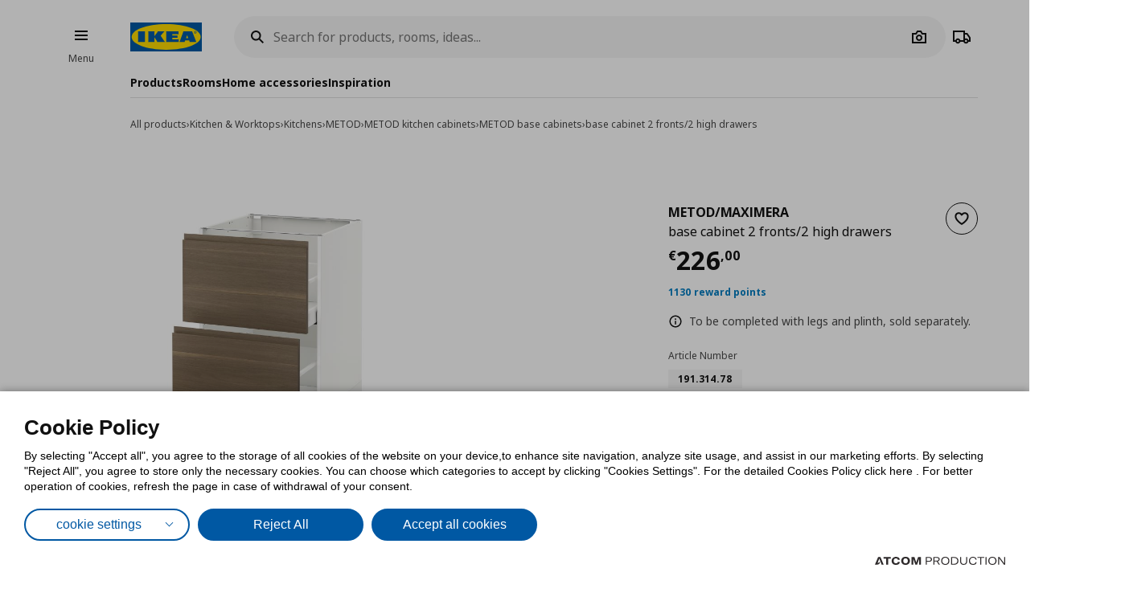

--- FILE ---
content_type: text/html; charset=utf-8
request_url: https://www.ikea.com.cy/en/products/metod-maximera-base-cabinet-2-fronts-2-high-drawers/19131478
body_size: 40606
content:


<!DOCTYPE html>
<html lang="en">
<head>
	<meta charset="utf-8">
	<base href="https://www.ikea.com.cy/" />
	<meta name="viewport" content="width=device-width, initial-scale=1.0" />
	
	<link href="/Content/Css/main.css?v=1.5.865" rel="stylesheet">
	
	<title>METOD/MAXIMERA base cabinet 2 fronts/2 high drawers 19131478</title>
	

	<script src="https://cookiemon.atcom.gr/loader.js?v=2" data-service="cookiemon" data-customer="cb887805-fec1-47a3-b6ad-e1ac45113f31" data-language="EN"></script>
	<script>
		(function () {
			if (typeof (CookieConsent) == 'undefined')
				return;

			function syneriseTracking(data) {
				if (typeof (SyneriseTC) == 'undefined')
					return;

				SyneriseTC.sendFormData('cookie_policy', {
					cookie_policy: data.concent.categories?.Analytics?.wanted ? "enabled" : "disabled"
				});
			}

			CookieConsent.emitter.on('CookieConsent', data => {
				syneriseTracking(data);
			});
		})();
	</script>

	

<script>
	NvPage = {"IsOnline":true,"Language":"en","LanguageID":2,"LanguageISO":"en","IsDefaultLanguage":false,"CartAddUrl":"https://www.ikea.com.cy/en/ajax/Atcom.Sites.Ikea.Components.Cart.Add/","ShoppingListAddUrl":"https://www.ikea.com.cy/en/ajax/Atcom.Sites.Ikea.Components.ShoppingList.Add/","WishlistManageUrl":"https://www.ikea.com.cy/en/ajax/Atcom.Sites.Ikea.Components.Wishlist.Manage/","UpdatePropertiesUrl":"https://www.ikea.com.cy/en/ajax/Atcom.Sites.Ikea.Components.Account.Account.UpdateProperties/","Messages":{"GeneralError":"Oops! Something went wrong","NavigationError":"Oops! Something went wrong","NoInternetConnection":"No internet connection","OfflineWarning":"You are offline. Some features may not work","OnlineInfo":"Welcome back :)","ButtonLoading":"Loading...","ApplicationUpdated":"Now you have the latest version, enjoy!","SuccessAddress":"SuccessAddress","SuccessPersonalDetails":"SuccessPersonalDetails","SuccessChangeEmail":"A confirmation email has been sent","SuccessChangeMobile":"Code has been sent","SuccessResetPassword":"SuccessResetPassword","SuccessDataManagement":"SuccessDataManagement","Account_DeleteAccount_Success":"An email has been sent with details on account deletion","Account_DeleteAccount_Error":"Account_DeleteAccount_Error"},"TrackingEnableConsoleOutput":false,"CartItemMaxQuantity":99};

	(function (global) {
		var allDisplayModes = {"Web":"-","App":"App","AppOld":"AppOld","Kiosk":"Kiosk","AllExceptWeb":{"Web":"-","App":"App","AppOld":"AppOld","Kiosk":"Kiosk"},"All":{"Web":"-","App":"App","AppOld":"AppOld","Kiosk":"Kiosk"}};
		var priceDisplayConfiguration = {"DisplayMode":null,"DecimalCount":2,"SignPosition":"Leading"};
		var shouldDisplayBothCurrencies = false;
		var displayNewCurrencyAfter = false;
		var exchangeRate = 1;
		var separator = ' / ';

		function formatCurrencyInternal(amount, newCurrency) {
			var formattedAmount = localeFormat(NvPage.LanguageISO, newCurrency ? amount * exchangeRate : amount);
			var currencySymbol = newCurrency ? '' : '€';

			switch (priceDisplayConfiguration.SignPosition) {
				default:
				case 'Leading':
					return currencySymbol + ' ' + formattedAmount;
				case 'Trailing':
					return formattedAmount + ' ' + currencySymbol;
			}
		}

		function localeFormat(locale, amount) {
			return Intl.NumberFormat(locale, {
				minimumFractionDigits: priceDisplayConfiguration.DecimalCount,
				maximumFractionDigits: priceDisplayConfiguration.DecimalCount,
				useGrouping: false
			}).format(amount);
		}

		global.ikea = global.ikea || {};
  		global.ikea.displayMode = {
           	current: '',
			all: allDisplayModes
		};
		global.ikea.deferExecutionUntil = function (conditionFn, commandFn, interval) {
			var intervalHandler;
			interval = interval || 250;

			function handler() {
				if (conditionFn()) {
					commandFn();
					intervalHandler && global.clearInterval(intervalHandler);
				} else if (!intervalHandler) {
					intervalHandler = global.setInterval(handler, interval);
				}
			}

			handler();
		};
		global.ikea.formatCurrency = function (amount) {
			if (shouldDisplayBothCurrencies) {
				return formatCurrencyInternal(amount, !displayNewCurrencyAfter)
					+ separator
					+ formatCurrencyInternal(amount, displayNewCurrencyAfter);
			}

			return formatCurrencyInternal(amount, false);
		};
		global.ikea.formatNewCurrency = function (amount) {
			return formatCurrencyInternal(amount, true);
		};
		global.ikea.localeFormat = function (locale, amount) {
			return localeFormat(locale, amount);
		};
		global.ikea.emptyCurrency = function () {
			return '€-,--';
		};

		var replaceStateUrl = '';
		if (replaceStateUrl) {
			window.history.replaceState(null, null, replaceStateUrl);
		}
	}(window));

	if (typeof (window.siteRoot) == 'undefined') {
		window.siteRoot = "https://ikeacyprus.akamaized.net/";
	}
</script>
	


	<meta name="description" content="Βρείτε METOD/MAXIMERA base cabinet 2 fronts/2 high drawers 19131478 στο ikea.com.cy. Πραγματοποιήστε τις αγορές σας σήμερα!" />

	<link rel="canonical" href="https://www.ikea.com.cy/en/products/metod-maximera-base-cabinet-2-fronts-2-high-drawers/19131478/" />


<link rel="alternate" hreflang="el-gr" href="https://www.ikea.com.cy/" /><link rel="alternate" hreflang="en-gr" href="https://www.ikea.com.cy/en/" /><meta content="index, follow" name="robots" />
<meta content="en_US" property="og:locale" />
<meta content="website" property="og:type" />
<meta content="METOD/MAXIMERA base cabinet 2 fronts/2 high drawers 19131478" property="og:title" />
<meta content="Βρείτε METOD/MAXIMERA base cabinet 2 fronts/2 high drawers 19131478 στο ikea.com.cy. Πραγματοποιήστε τις αγορές σας σήμερα!" property="og:description" />
<meta content="https://www.ikea.com.cy/en/products/metod-maximera-base-cabinet-2-fronts-2-high-drawers/19131478/" property="og:url" />
<meta content="https://ikeacyprus.akamaized.net/images/320x320/variantimages/19131478/0.jpg" property="og:image" />
<meta content="320" property="og:image:width" />
<meta content="320" property="og:image:height" />
<meta content="Βρείτε METOD/MAXIMERA base cabinet 2 fronts/2 high drawers 19131478 στο ikea.com.cy. Πραγματοποιήστε τις αγορές σας σήμερα!" name="twitter:description" />
<meta content="METOD/MAXIMERA base cabinet 2 fronts/2 high drawers 19131478" name="twitter:title" />
<meta content=" " name="twitter:site" />
<meta content="All products > Kitchen &amp; Worktops > Kitchens > METOD > METOD kitchen cabinets > METOD base cabinets" property="product:category" />
<meta content="19131478" property="product:retailer_part_no" />

	<meta name="google-site-verification" content="BBq789VZY3GqZ3d79UDLojyP2vCOT9QlLt3XUA1I-js" />

	

<script>
   function onSyneriseLoad() {
        SR.init({
            'trackerKey':'18491B73-9AD5-C189-4370-16F588BADF43',
            'trackingDomain':'https://synerise.ikea.com.cy'
      });
    }

    (function(s,y,n,e,r,i,se){s['SyneriseObjectNamespace']=r;s[r]=s[r]||[],
     s[r]._t=1*new Date(),s[r]._i=0,s[r]._l=i;var z=y.createElement(n),
     se=y.getElementsByTagName(n)[0];z.async=1;z.src=e;se.parentNode.insertBefore(z,se);
     z.onload=z.onreadystatechange=function(){var rdy=z.readyState;
     if(!rdy||/complete|loaded/.test(z.readyState)){s[i]();z.onload = null;
     z.onreadystatechange=null;}};})(window,document,'script',
     '//synerise.ikea.com.cy/cjhdsjop0.js','SR', 'onSyneriseLoad');
</script><script>(function(w,d,s,l,i){w[l]=w[l]||[];w[l].push({'gtm.start':
                    new Date().getTime(),event:'gtm.js'});var f=d.getElementsByTagName(s)[0],
                    j=d.createElement(s),dl=l!='dataLayer'?'&l='+l:'';j.async=true;j.src=
                    'https://www.googletagmanager.com/gtm.js?id='+i+dl;f.parentNode.insertBefore(j,f);
                    })(window,document,'script','dataLayer','GTM-KQ365SX');</script><script type="text/javascript">
(function e(){var e=document.createElement("script");e.type="text/javascript",e.async=true,e.src="//staticw2.yotpo.com/P1d1bFYRNj6nkfHnYOSzPsPKxJKvQjqwtFn3Wqbo/widget.js";var t=document.getElementsByTagName("script")[0];t.parentNode.insertBefore(e,t)})();
</script>
	
				<script>
					
				var dataLayer = window.dataLayer || [];
				window.google_tag_params = {"ecomm_pagetype":"product","ecomm_prodid":"19131478","ecomm_totalvalue":226.00};
				
				if (typeof (dataLayer) !== 'undefined') {
					dataLayer.push({
  "event": "fb.productView",
  "fb_name": "base cabinet 2 fronts/2 high drawers",
  "fb_category": "METOD base cabinets",
  "fb_prodids": "19131478",
  "fb_value": "226.00"
});
					NvPage.TrackingEnableConsoleOutput && console.log({
  "event": "fb.productView",
  "fb_name": "base cabinet 2 fronts/2 high drawers",
  "fb_category": "METOD base cabinets",
  "fb_prodids": "19131478",
  "fb_value": "226.00"
});
				}
			

				if (typeof (dataLayer) !== 'undefined') {
					dataLayer.push({
  "event": "view_item",
  "ecommerce": {
    "items": [
      {
        "item_id": "19131478",
        "item_name": "base cabinet 2 fronts/2 high drawers",
        "item_brand": "METOD/MAXIMERA",
        "item_list_name": "Kitchen & Worktops/Kitchens/METOD/METOD kitchen cabinets/METOD base cabinets",
        "index": 0,
        "price": "226.00",
        "quantity": 1,
        "item_category": "Kitchen & Worktops",
        "item_category2": "Kitchens",
        "item_category3": "METOD",
        "item_category4": "METOD kitchen cabinets",
        "item_category5": "METOD base cabinets"
      }
    ]
  },
  "items": [
    {
      "id": "19131478",
      "value": "226.00",
      "google_business_vertical": "retail"
    }
  ]
});
					NvPage.TrackingEnableConsoleOutput && console.log({
  "event": "view_item",
  "ecommerce": {
    "items": [
      {
        "item_id": "19131478",
        "item_name": "base cabinet 2 fronts/2 high drawers",
        "item_brand": "METOD/MAXIMERA",
        "item_list_name": "Kitchen & Worktops/Kitchens/METOD/METOD kitchen cabinets/METOD base cabinets",
        "index": 0,
        "price": "226.00",
        "quantity": 1,
        "item_category": "Kitchen & Worktops",
        "item_category2": "Kitchens",
        "item_category3": "METOD",
        "item_category4": "METOD kitchen cabinets",
        "item_category5": "METOD base cabinets"
      }
    ]
  },
  "items": [
    {
      "id": "19131478",
      "value": "226.00",
      "google_business_vertical": "retail"
    }
  ]
});
				}
			
				
			
				</script>
			
	

	<link rel="manifest" href="/manifest.json?v=1">


	


<style>
	img.visual-search-tag-debug {
		border: 1px solid blue;
	}
</style>

<script>
	(function () {
		ikea.deferExecutionUntil(function () {
			return typeof ($) == 'function';
		}, function () {
			var options = {"Enabled":true,"DebugEnabled":false,"MinDimensionInPixels":300,"ComponentTypes":115262,"ButtonHtml":"\t\u003cbutton aria-disabled=\"false\" type=\"button\" class=\"btn btn--small leading-icon btn--primary btn--expanding btn--touch-device-expanded\" data-role=\"VisualSearchThisImage\"\u003e\r\n\t\t\u003cspan class=\"btn__inner\"\u003e\r\n\t\t\t\u003csvg focusable=\"false\" viewBox=\"0 0 24 24\" width=\"24\" height=\"24\" class=\"svg-icon btn__icon\" aria-hidden=\"true\"\u003e\r\n\t\t\t\t\u003cpath fill-rule=\"evenodd\" clip-rule=\"evenodd\" d=\"M12.1426 2.9492 4.2037 4.2027l-1.2535 7.9389 10.3866 10.3866 9.1924-9.1923L12.1426 2.9492zm-2.1134 7.0791c.5858-.5858.5858-1.5356 0-2.1213-.5857-.5858-1.5355-.5858-2.1213 0-.5858.5857-.5858 1.5355 0 2.1213.5858.5858 1.5356.5858 2.1213 0z\"\u003e\u003c/path\u003e\r\n\t\t\t\u003c/svg\u003e\u003cspan class=\"btn__label\"\u003eView all products\u003c/span\u003e\r\n\t\t\u003c/span\u003e\r\n\t\u003c/button\u003e\r\n"};

			if (!options.Enabled)
				return;

			function checkDimensions(image) {
				if (!image instanceof HTMLImageElement) {
					return false;
				}

				var width = image.naturalWidth;
				var height = image.naturalHeight;

				return width == 0 && height == 0
					|| width >= options.MinDimensionInPixels && height >= options.MinDimensionInPixels;
			}

			function checkPage() {
				return false;
			}

			function checkComponentType(image) {
				var componentType = $(image).parents('[data-visual-search]').data('visual-search');
				return (options.ComponentTypes & componentType) === componentType;
			}

			function checkImages(imgs) {
				imgs.forEach(function (el, index) {
					if (checkDimensions(el) && (checkPage() || checkComponentType(el))) {
						if (options.DebugEnabled) {
							// left because the above may not catch all images
							el.classList.add('visual-search-tag-debug');
						}
						el.classList.add('visual-search-tagged')
						addButton(el);
					}
				});
			}

			function findContainer(image) {
				$image = $(image);
				return $image.parents('.shoppable-image');
			}

			function addButton(image) {
				var $container = findContainer(image);
				$container.addClass('hasShowAllBtn').addClass('hasShowAllBtn--active')
				$container.append($(options.ButtonHtml));
			}

			$(function () {
				var imgs = document.querySelectorAll('.visual-search-img');
				checkImages(imgs);
			});

			$('body').on('ajaxContentInjected', function (event, els) {
				$imgs = $(els).find('img');
				checkImages($imgs.toArray());
			});
		});
	})();
</script>

                              <script>!function(e){var n="https://s.go-mpulse.net/boomerang/";if("False"=="True")e.BOOMR_config=e.BOOMR_config||{},e.BOOMR_config.PageParams=e.BOOMR_config.PageParams||{},e.BOOMR_config.PageParams.pci=!0,n="https://s2.go-mpulse.net/boomerang/";if(window.BOOMR_API_key="67564-3LGH8-BNCAG-QVTHS-S26LY",function(){function e(){if(!o){var e=document.createElement("script");e.id="boomr-scr-as",e.src=window.BOOMR.url,e.async=!0,i.parentNode.appendChild(e),o=!0}}function t(e){o=!0;var n,t,a,r,d=document,O=window;if(window.BOOMR.snippetMethod=e?"if":"i",t=function(e,n){var t=d.createElement("script");t.id=n||"boomr-if-as",t.src=window.BOOMR.url,BOOMR_lstart=(new Date).getTime(),e=e||d.body,e.appendChild(t)},!window.addEventListener&&window.attachEvent&&navigator.userAgent.match(/MSIE [67]\./))return window.BOOMR.snippetMethod="s",void t(i.parentNode,"boomr-async");a=document.createElement("IFRAME"),a.src="about:blank",a.title="",a.role="presentation",a.loading="eager",r=(a.frameElement||a).style,r.width=0,r.height=0,r.border=0,r.display="none",i.parentNode.appendChild(a);try{O=a.contentWindow,d=O.document.open()}catch(_){n=document.domain,a.src="javascript:var d=document.open();d.domain='"+n+"';void(0);",O=a.contentWindow,d=O.document.open()}if(n)d._boomrl=function(){this.domain=n,t()},d.write("<bo"+"dy onload='document._boomrl();'>");else if(O._boomrl=function(){t()},O.addEventListener)O.addEventListener("load",O._boomrl,!1);else if(O.attachEvent)O.attachEvent("onload",O._boomrl);d.close()}function a(e){window.BOOMR_onload=e&&e.timeStamp||(new Date).getTime()}if(!window.BOOMR||!window.BOOMR.version&&!window.BOOMR.snippetExecuted){window.BOOMR=window.BOOMR||{},window.BOOMR.snippetStart=(new Date).getTime(),window.BOOMR.snippetExecuted=!0,window.BOOMR.snippetVersion=12,window.BOOMR.url=n+"67564-3LGH8-BNCAG-QVTHS-S26LY";var i=document.currentScript||document.getElementsByTagName("script")[0],o=!1,r=document.createElement("link");if(r.relList&&"function"==typeof r.relList.supports&&r.relList.supports("preload")&&"as"in r)window.BOOMR.snippetMethod="p",r.href=window.BOOMR.url,r.rel="preload",r.as="script",r.addEventListener("load",e),r.addEventListener("error",function(){t(!0)}),setTimeout(function(){if(!o)t(!0)},3e3),BOOMR_lstart=(new Date).getTime(),i.parentNode.appendChild(r);else t(!1);if(window.addEventListener)window.addEventListener("load",a,!1);else if(window.attachEvent)window.attachEvent("onload",a)}}(),"".length>0)if(e&&"performance"in e&&e.performance&&"function"==typeof e.performance.setResourceTimingBufferSize)e.performance.setResourceTimingBufferSize();!function(){if(BOOMR=e.BOOMR||{},BOOMR.plugins=BOOMR.plugins||{},!BOOMR.plugins.AK){var n=""=="true"?1:0,t="",a="clolwnqxzcoi62lkzvza-f-824e00410-clientnsv4-s.akamaihd.net",i="false"=="true"?2:1,o={"ak.v":"39","ak.cp":"1308539","ak.ai":parseInt("783973",10),"ak.ol":"0","ak.cr":9,"ak.ipv":4,"ak.proto":"h2","ak.rid":"4261d3ec","ak.r":44268,"ak.a2":n,"ak.m":"","ak.n":"ff","ak.bpcip":"18.220.187.0","ak.cport":51070,"ak.gh":"23.192.164.144","ak.quicv":"","ak.tlsv":"tls1.3","ak.0rtt":"","ak.0rtt.ed":"","ak.csrc":"-","ak.acc":"","ak.t":"1768607090","ak.ak":"hOBiQwZUYzCg5VSAfCLimQ==3DljMIxux4MyAPDIGRT2WqffRRv5Di1/dcmSxnKVXU469BDaVKCnGpseKIE+/1LNz+BVuHl5n6VxnH/[base64]/Lm4comNopjQdyt/eSodfiASatq3hekFxE9KFCImjhjnbGMjr1khzfYptOlTzwKb1j/d39lGyBYSCap3RQtF7vFw19jh8dFWdlXnCpJdmutan8QX9t76Oq6yv5dLG+I1WM=","ak.pv":"8","ak.dpoabenc":"","ak.tf":i};if(""!==t)o["ak.ruds"]=t;var r={i:!1,av:function(n){var t="http.initiator";if(n&&(!n[t]||"spa_hard"===n[t]))o["ak.feo"]=void 0!==e.aFeoApplied?1:0,BOOMR.addVar(o)},rv:function(){var e=["ak.bpcip","ak.cport","ak.cr","ak.csrc","ak.gh","ak.ipv","ak.m","ak.n","ak.ol","ak.proto","ak.quicv","ak.tlsv","ak.0rtt","ak.0rtt.ed","ak.r","ak.acc","ak.t","ak.tf"];BOOMR.removeVar(e)}};BOOMR.plugins.AK={akVars:o,akDNSPreFetchDomain:a,init:function(){if(!r.i){var e=BOOMR.subscribe;e("before_beacon",r.av,null,null),e("onbeacon",r.rv,null,null),r.i=!0}return this},is_complete:function(){return!0}}}}()}(window);</script></head>

<body 
	  data-plugin-monitorclientcontext="{&quot;Contexts&quot;:{&quot;User&quot;:&quot;https://www.ikea.com.cy/en/ajax/Atcom.Sites.Ikea.Components.ClientContext.Index/?type=User&quot;,&quot;Wishlist&quot;:&quot;https://www.ikea.com.cy/en/ajax/Atcom.Sites.Ikea.Components.ClientContext.Index/?type=Wishlist&quot;,&quot;ShoppingList&quot;:&quot;https://www.ikea.com.cy/en/ajax/Atcom.Sites.Ikea.Components.ClientContext.Index/?type=ShoppingList&quot;,&quot;Cart&quot;:&quot;https://www.ikea.com.cy/en/ajax/Atcom.Sites.Ikea.Components.ClientContext.Index/?type=Cart&quot;},&quot;SiteSettings&quot;:{&quot;StoresLandingShowMap&quot;:false,&quot;StoresLandingImage&quot;:&quot;/files/maps_Cyps.jpg&quot;,&quot;MaxFileUploadSize&quot;:5242880,&quot;ExpirationMilliseconds&quot;:300000,&quot;PollingMilliseconds&quot;:1000,&quot;ErrorPollingMilliseconds&quot;:300000,&quot;PersistedQueueJobDeadThresholdMinutes&quot;:5,&quot;PersistedQueueMessagesThreshold&quot;:1000,&quot;PersistedQueueWaitAfterTriggerHealthCheckSeconds&quot;:60,&quot;AntiForgerySuppressXFrameOptionsHeader&quot;:false}}"
	  data-plugin-VitrinaBox="{&quot;AddToCartUrl&quot;:&quot;https://www.ikea.com.cy/en/ajax/Atcom.Sites.Ikea.Components.Cart.Add/&quot;}"
	  data-plugin-visualsearch="{&quot;Url&quot;:&quot;https://www.ikea.com.cy/en/ajax/Atcom.Sites.Ikea.Components.Search.VisualSearch/&quot;,&quot;ErrorMesages&quot;:{&quot;GenericError&quot;:&quot;Συνέβη κάποιο σφάλμα. Δοκιμάστε αργότερα.&quot;,&quot;StorageFull&quot;:&quot;Η φωτογραφία είναι μεγαλύτερη των 2MB. Δοκιμάστε φωτογραφία με μικρότερο μέγεθος.&quot;,&quot;MinimumImageSize&quot;:&quot;Η φωτογραφία πρέπει να είναι τουλάχιστον 300 px&quot;},&quot;ImageDownscaleMaxDimensionInPixels&quot;:500,&quot;ImageMinWidthHeightInPixels&quot;:300,&quot;ImageDownscaleQualityCompression&quot;:0.9,&quot;OriginalImageMaxLength&quot;:4000000,&quot;DownscaledImageMaxLength&quot;:350000,&quot;ImageData&quot;:null}"
	  data-plugin-TogglableProductImages=""
	  data-plugin-skapafocusvisible>
	


	<a class="btn btn--primary at-btn--skip-content" aria-disabled="false" href="https://www.ikea.com.cy/en/products/metod-maximera-base-cabinet-2-fronts-2-high-drawers/19131478#at-main-content" role="button" target="_self">
			<span class="btn__inner">
		<span class="btn__label">Skip to main content</span>
	</span>

	</a>

	
	<div id="ajax-loader" class="at-loader" style="display: none;">
	<span class="loading loading--label-center at-loading" aria-live="polite">
		<span class="loading__ball loading__ball--large loading__ball--emphasised" aria-hidden="true"></span>
	</span>
</div>
	

<noscript><iframe src='https://www.googletagmanager.com/ns.html?id=GTM-KQ365SX' height='0' width='0' style='display:none;visibility:hidden'></iframe></noscript>

	

	



<div class="header-notifications-container" data-plugin-notificationheight>
	</div>

<div class="at-burger-container">
	<div class="at-burger-container__inner at-container">
		<section class="at-burger">
			


	<button class="btn btn--icon-tertiary btn--small" aria-disabled="false" type="button" data-plugin-openskapamodal="{&quot;modalId&quot;:&quot;menu-modal&quot;,&quot;type&quot;:&quot;sheets&quot;}">
			<span class="btn__inner">
		<svg focusable="false" viewbox="0 0 24 24" class="svg-icon btn__icon" aria-hidden="true">
	<path fill-rule="evenodd" clip-rule="evenodd" d="M20 8H4V6h16v2zm0 5H4v-2h16v2zm0 5H4v-2h16v2z"></path>
</svg>
		<span class="btn__label">Burger Menu</span>
	</span>

	</button>

			<button class="at-menu-label-button btn" tabindex="-1" data-plugin-openskapamodal="{&quot;modalId&quot;:&quot;menu-modal&quot;,&quot;type&quot;:&quot;sheets&quot;}">
				<span class="at-menu-label-button__label text text--body-s">Menu</span>
			</button>
		</section>
	</div>
</div>

<div class="at-header-filler"></div>

<header data-plugin-fixedheader class="at-header">
	<div class="at-header-container at-container">
		<div class="at-header__top">
			<button aria-disabled="false" type="button" class="btn btn--small btn--icon-tertiary at-btn-burger" data-plugin-openskapamodal="{&quot;modalId&quot;:&quot;menu-modal&quot;,&quot;type&quot;:&quot;sheets&quot;}">
				<span class="btn__inner">
					<svg focusable="false" viewbox="0 0 24 24" class="svg-icon btn__icon" aria-hidden="true">
	<path fill-rule="evenodd" clip-rule="evenodd" d="M20 8H4V6h16v2zm0 5H4v-2h16v2zm0 5H4v-2h16v2z"></path>
</svg>
					<span class="btn__label">Burger Menu</span>
				</span>
			</button>

			

<a href="/en/" class="at-header__logo">
	<figure>
		<picture>
			<img class="image" src="/Content/Media/logo.svg" />
		</picture>
	</figure>
</a>

			

<div class="at-search-section at-search-section--search-page"
	 data-plugin-searchpopup
	 data-plugin-autocomplete="{&quot;url&quot;:&quot;https://www.ikea.com.cy/en/ajax/Atcom.Sites.Ikea.Components.Search.Autocomplete/&quot;,&quot;debounceDelay&quot;:350,&quot;resultsUrl&quot;:&quot;/en/search-results/&quot;,&quot;query&quot;:null}">

	<div class="at-search-section__backdrop"></div>

	<div class="at-search-container">
		<form class="search at-search" name="searchForm" id="searchForm">
			<label for="search" class="search__icon">
				<span class="at-hide">Search for products, rooms, ideas...</span>
				<svg width="24" height="24" viewBox="0 0 24 24" class="svg-icon" area-hidden="true" fill="none" xmlns="http://www.w3.org/2000/svg">
  <path fill-rule="evenodd" clip-rule="evenodd" d="M13.9804 15.3946c-1.0361.7502-2.3099 1.1925-3.6869 1.1925C6.8177 16.5871 4 13.7694 4 10.2935 4 6.8177 6.8177 4 10.2935 4c3.4759 0 6.2936 2.8177 6.2936 6.2935 0 1.377-.4423 2.6508-1.1925 3.6869l4.6016 4.6016-1.4142 1.4142-4.6016-4.6016zm.6067-5.1011c0 2.3713-1.9223 4.2936-4.2936 4.2936C7.9223 14.5871 6 12.6648 6 10.2935 6 7.9223 7.9223 6 10.2935 6c2.3713 0 4.2936 1.9223 4.2936 4.2935z" fill="#111"/>
</svg>

			</label>
			<button type="button" class="btn btn--xsmall btn--icon-tertiary" data-search-close>
				<span class="btn__inner">
					<svg width="24" height="24" viewbox="0 0 24 24" class="svg-icon btn__icon" aria-hidden="true" fill="none" xmlns="http://www.w3.org/2000/svg">
  <path fill-rule="evenodd" clip-rule="evenodd" d="m3.999 11.9997 8 8.0011 1.4143-1.4141-5.5859-5.5866H20v-2H7.8273l5.5871-5.5868-1.4142-1.4143-8.0012 8.0007z"></path>
</svg>

					<span class="btn__label">Camera</span>
				</span>
			</button>
			<div class="search__input-wrapper">
				<input type="search" id="search" class="search__input" name="query"
					   data-role="search"
					   placeholder="Search for products, rooms, ideas..."
					   aria-label="Search for products, rooms, ideas..." autocomplete="off" />
				<button type="button" class="btn btn--xsmall btn--icon-tertiary search__action search__clear"
						data-role="search-clear">
					<span class="btn__inner">
						<svg focusable="false" viewbox="0 0 24 24" class="svg-icon btn__icon" aria-hidden="true">
	<path fill-rule="evenodd" clip-rule="evenodd" d="m12.0006 13.4148 2.8283 2.8283 1.4142-1.4142-2.8283-2.8283 2.8283-2.8283-1.4142-1.4142-2.8283 2.8283L9.172 7.7578 7.7578 9.172l2.8286 2.8286-2.8286 2.8285 1.4142 1.4143 2.8286-2.8286z"></path>
</svg>
						<span class="btn__label">Καθαρισμός</span>
					</span>
				</button>
			</div>
			<div class="search__action-wrapper search__actions">
				<span class="search__divider" aria-hidden="true"></span>
					<div class="search__action at-search__action" title="Search Box Photo Title">
						<button type="button" class="btn btn--xsmall btn--icon-tertiary" data-search-image-submit>
							<span class="btn__inner">
								<svg width="24" height="24" viewbox="0 0 24 24" class="svg-icon btn__icon" aria-hidden="true" fill="none" xmlns="http://www.w3.org/2000/svg">
  <path fill-rule="evenodd" clip-rule="evenodd" d="M16.002 13c0 2.2091-1.7909 4-4 4-2.2092 0-4-1.7909-4-4 0-2.2091 1.7908-4 4-4 2.2091 0 4 1.7909 4 4zm-2 0c0 1.1046-.8955 2-2 2-1.1046 0-2-.8954-2-2s.8954-2 2-2c1.1045 0 2 .8954 2 2z"></path>
  <path fill-rule="evenodd" clip-rule="evenodd" d="M9.4429 4 7.5858 7H3v13h18V7h-4.5859L14.557 4H9.4429zm1.1141 2h2.8859L15.3 9H19v9H5V9h3.6999l1.8571-3z"></path>
</svg>

								<span class="btn__label">Camera</span>
							</span>
						</button>
						<label class="at-button-hidden at-pointer" for="vsfile">
							<input name="visual_search_file" type="file" accept="image/*" data-role="VisualSearchInput" value="" class="at-sr-only" id="vsfile">
						</label>
					</div>

				<button type="button" class="btn btn--xsmall btn--icon-tertiary search__action" data-search-submit>
					<span class="btn__inner">
						<svg width="24" height="24" viewbox="0 0 24 24" class="svg-icon btn__icon" area-hidden="true" fill="none" xmlns="http://www.w3.org/2000/svg">
  <path fill-rule="evenodd" clip-rule="evenodd" d="M13.9804 15.3946c-1.0361.7502-2.3099 1.1925-3.6869 1.1925C6.8177 16.5871 4 13.7694 4 10.2935 4 6.8177 6.8177 4 10.2935 4c3.4759 0 6.2936 2.8177 6.2936 6.2935 0 1.377-.4423 2.6508-1.1925 3.6869l4.6016 4.6016-1.4142 1.4142-4.6016-4.6016zm.6067-5.1011c0 2.3713-1.9223 4.2936-4.2936 4.2936C7.9223 14.5871 6 12.6648 6 10.2935 6 7.9223 7.9223 6 10.2935 6c2.3713 0 4.2936 1.9223 4.2936 4.2935z" fill="#111"></path>
</svg>

						<span class="btn__label">Camera</span>
					</span>
				</button>
			</div>
		</form>
	</div>

	

	<div class="at-search-results-container">
		<div class="at-search-results-container__inner">
				<div class="at-prompt-dismissable" data-role="VisualSearchTeaser"
					 data-plugin-skapaclosable="{&quot;closeClass&quot;:&quot;at-prompt-dismissable__close&quot;,&quot;delay&quot;:250}">
					<div class="at-prompt-dismissable__body">
						<div class="at-vs-row">
							<div class="at-flex at-align-center at-gap-100">
								<svg width="24" height="24" viewbox="0 0 24 24" class="svg-icon at-vs-icon" aria-hidden="true" fill="none" xmlns="http://www.w3.org/2000/svg">
  <path fill-rule="evenodd" clip-rule="evenodd" d="M16.002 13c0 2.2091-1.7909 4-4 4-2.2092 0-4-1.7909-4-4 0-2.2091 1.7908-4 4-4 2.2091 0 4 1.7909 4 4zm-2 0c0 1.1046-.8955 2-2 2-1.1046 0-2-.8954-2-2s.8954-2 2-2c1.1045 0 2 .8954 2 2z"></path>
  <path fill-rule="evenodd" clip-rule="evenodd" d="M9.4429 4 7.5858 7H3v13h18V7h-4.5859L14.557 4H9.4429zm1.1141 2h2.8859L15.3 9H19v9H5V9h3.6999l1.8571-3z"></path>
</svg>

								<span class="text text--heading-xs">You can now search for IKEA products using an image</span>
							</div>
							<div class="btn leading-icon btn--primary at-vs-button">
	<span class="btn__inner">
		<svg width="24" height="24" viewbox="0 0 24 24" class="svg-icon btn__icon" aria-hidden="true" fill="none" xmlns="http://www.w3.org/2000/svg">
  <path fill-rule="evenodd" clip-rule="evenodd" d="M16.002 13c0 2.2091-1.7909 4-4 4-2.2092 0-4-1.7909-4-4 0-2.2091 1.7908-4 4-4 2.2091 0 4 1.7909 4 4zm-2 0c0 1.1046-.8955 2-2 2-1.1046 0-2-.8954-2-2s.8954-2 2-2c1.1045 0 2 .8954 2 2z"></path>
  <path fill-rule="evenodd" clip-rule="evenodd" d="M9.4429 4 7.5858 7H3v13h18V7h-4.5859L14.557 4H9.4429zm1.1141 2h2.8859L15.3 9H19v9H5V9h3.6999l1.8571-3z"></path>
</svg>

		<span class="btn__label">Upload image</span>
	</span>
	<input name="visual_search_file" type="file" accept="image/*" data-role="VisualSearchInput" value="" class="at-button-hidden">
</div>
							<a href="javascript:void(0)" class="link" data-plugin-togglecontent='{"content": "searchtoggle"}'>See how it works</a>
						</div>
						<div class="at-prompt-dismissable__close">
							<button type="button" data-closable-close class="btn btn--small btn--icon-primary-inverse" aria-label="Close button text">
								<span class="btn__inner">
									<svg focusable="false" viewbox="0 0 24 24" class="svg-icon btn__icon" aria-hidden="true">
	<path fill-rule="evenodd" clip-rule="evenodd" d="m11.9997 13.4149 4.9498 4.9497 1.4142-1.4142-4.9498-4.9497 4.9498-4.9498-1.4142-1.4142-4.9498 4.9498L7.05 5.6367 5.6357 7.051l4.9498 4.9498-4.9497 4.9497L7.05 18.3646l4.9497-4.9497z"></path>
</svg>
								</span>
							</button>
						</div>
					</div>
					<div class="at-spacing-top-200" data-toggle-content="searchtoggle" style="display: none;">
						<h5 class="text text--heading-s at-spacing-bottom-25">
							How does it work?
						</h5>
						<p class="text text--body-m">
							Supports JPEG, PNG files up to 5MB
						</p>
						

<div class="at-card-box-wrap at-card-box-wrap--vs at-spacing-top-100">
	<div class="at-card-box at-card-box--center at-card-box-wrap__item">
		<svg focusable="false" viewBox="0 0 24 24" class="svg-icon" aria-hidden="true">
	<path d="M15.834 11C15.0056 11 14.334 10.3284 14.334 9.5C14.334 8.67157 15.0056 8 15.834 8C16.6624 8 17.334 8.67157 17.334 9.5C17.334 10.3284 16.6624 11 15.834 11Z" fill="#111111" />
	<path d="M13.334 15.25L10.334 10.75L6.83398 16H17.834L15.334 12.25L13.334 15.25Z" fill="#111111" />
	<path fill-rule="evenodd" clip-rule="evenodd" d="M3.33398 4V20H21.334V4H3.33398ZM5.33398 18V6H19.334V18H5.33398Z" fill="#111111" />
</svg>

		<div class="search-guide__desc">
			<p class="text text--heading-s at-card-box__title">Upload an image of a piece or combination of furniture</p>
			<p class="text text--body-m">Your privacy is really important for us! Please, do not upload images with people.</p>
		</div>
	</div>
	<div class="at-card-box at-card-box--center at-card-box-wrap__item">
		<svg focusable="false" viewBox="0 0 24 24" class="svg-icon" aria-hidden="true">
	<path fill-rule="evenodd" clip-rule="evenodd" d="M8 8H20V6H8V8ZM8 13H20V11H8V13ZM8 18H20V16H8V18Z" fill="#111111" />
	<path d="M6 7C6 7.55228 5.55228 8 5 8C4.44772 8 4 7.55228 4 7C4 6.44772 4.44772 6 5 6C5.55228 6 6 6.44772 6 7Z" fill="#111111" />
	<path d="M6 12C6 12.5523 5.55228 13 5 13C4.44772 13 4 12.5523 4 12C4 11.4477 4.44772 11 5 11C5.55228 11 6 11.4477 6 12Z" fill="#111111" />
	<path d="M6 17C6 17.5523 5.55228 18 5 18C4.44772 18 4 17.5523 4 17C4 16.4477 4.44772 16 5 16C5.55228 16 6 16.4477 6 17Z" fill="#111111" />
</svg>

		<div class="search-guide__desc">
			<p class="text text--heading-s at-card-box__title">View results of similar or different products</p>
			<p class="text text--body-m">The products that will appear in the results list will be either similar or different.</p>
		</div>
	</div>
	<div class="at-card-box at-card-box--center at-card-box-wrap__item">
		<svg focusable="false" viewBox="0 0 24 24" class="svg-icon btn__icon" aria-hidden="true">
	<path fill-rule="evenodd" clip-rule="evenodd" d="M13.2803 14.5871c2.3713 0 4.2936-1.9223 4.2936-4.2936C17.5739 7.9223 15.6516 6 13.2803 6c-2.3712 0-4.2935 1.9223-4.2935 4.2935 0 2.3713 1.9223 4.2936 4.2935 4.2936zm0 2c1.3771 0 2.6508-.4423 3.6869-1.1925l4.6016 4.6016 1.4142-1.4142-4.6016-4.6016c.7502-1.0361 1.1925-2.3099 1.1925-3.6869C19.5739 6.8177 16.7562 4 13.2803 4c-3.4758 0-6.2935 2.8177-6.2935 6.2935 0 3.4759 2.8177 6.2936 6.2935 6.2936zM7.9673 4.9999a7.5199 7.5199 0 0 0-1.427 2H.9868v-2h6.9806zm-2.0759 4a7.5956 7.5956 0 0 0-.0784 2H.9869v-2h4.9046zm1.549 6a7.4928 7.4928 0 0 1-1.157-2H.9868v2h6.4536z"></path>
</svg>
		<div class="search-guide__desc">
			<p class="text text--heading-s at-card-box__title">Discover the same or similar products to what you are looking for</p>
			<p class="text text--body-m">You can now find any IKEA product you are looking for easily and quickly using our image search function</p>
		</div>
	</div>
</div>
					</div>
				</div>

			<div class="at-search-results-list"
				 data-role="search-results"></div>
			<div id="search-error"></div>
		</div>
	</div>
</div>


			<div class="at-header__actions">
				<ul class="at-actions">
					<li class="at-header__action--tablet">
						<button class="btn btn--small btn--icon-tertiary" type="button" data-search-open>
							<span class="btn__inner">
								<svg width="24" height="24" viewbox="0 0 24 24" class="svg-icon btn__icon" area-hidden="true" fill="none" xmlns="http://www.w3.org/2000/svg">
  <path fill-rule="evenodd" clip-rule="evenodd" d="M13.9804 15.3946c-1.0361.7502-2.3099 1.1925-3.6869 1.1925C6.8177 16.5871 4 13.7694 4 10.2935 4 6.8177 6.8177 4 10.2935 4c3.4759 0 6.2936 2.8177 6.2936 6.2935 0 1.377-.4423 2.6508-1.1925 3.6869l4.6016 4.6016-1.4142 1.4142-4.6016-4.6016zm.6067-5.1011c0 2.3713-1.9223 4.2936-4.2936 4.2936C7.9223 14.5871 6 12.6648 6 10.2935 6 7.9223 7.9223 6 10.2935 6c2.3713 0 4.2936 1.9223 4.2936 4.2935z" fill="#111"></path>
</svg>

								<span class="btn__label">Search for products, rooms, ideas...</span>
							</span>
						</button>
					</li>
					<li><div class="at-login-container" data-plugin-bindclientcontext="User">
	<div data-bind="with: Context(), style: {display: Context() == null ? 'none' : 'block' }" style="display: none">
		<div class="at-user" data-bind="if: $data.LoggedIn">
			

			<a aria-disabled="false" role="button" class="btn btn--small leading-icon btn--tertiary" href="/en/account/">
				<span class="btn__inner">
					<svg focusable="false" viewbox="0 0 24 24" class="svg-icon btn__icon" aria-hidden="true">
	<path fill-rule="evenodd" clip-rule="evenodd" d="M10.6724 6.4678c.2734-.2812.6804-.4707 1.3493-.4707.3971 0 .705.0838.9529.2225.241.1348.4379.3311.5934.6193l.0033.006c.1394.2541.237.6185.237 1.1403 0 .7856-.2046 1.2451-.4796 1.5278l-.0048.005c-.2759.2876-.679.4764-1.334.4764-.3857 0-.6962-.082-.956-.2241-.2388-.1344-.4342-.3293-.5888-.6147-.1454-.275-.2419-.652-.2419-1.1704 0-.7902.2035-1.2442.4692-1.5174zm1.3493-2.4717c-1.0834 0-2.054.3262-2.7838 1.0766-.7376.7583-1.0358 1.781-1.0358 2.9125 0 .7656.1431 1.483.4773 2.112l.0031.0058c.3249.602.785 1.084 1.3777 1.4154l.0062.0035c.5874.323 1.2368.4736 1.9235.4736 1.0818 0 2.0484-.3333 2.7755-1.0896.7406-.7627 1.044-1.786 1.044-2.9207 0-.7629-.1421-1.4784-.482-2.0996-.3247-.6006-.7844-1.0815-1.376-1.4125-.5858-.3276-1.2388-.477-1.9297-.477zM6.4691 16.8582c.2983-.5803.7228-1.0273 1.29-1.3572.5582-.3191 1.2834-.5049 2.2209-.5049h4.04c.9375 0 1.6626.1858 2.2209.5049.5672.3299.9917.7769 1.29 1.3572.3031.5896.4691 1.2936.4691 2.1379v1h2v-1c0-1.1122-.2205-2.1384-.6904-3.0523a5.3218 5.3218 0 0 0-2.0722-2.1769c-.9279-.5315-2.0157-.7708-3.2174-.7708H9.98c-1.1145 0-2.2483.212-3.2225.7737-.8982.5215-1.5928 1.2515-2.0671 2.174C4.2205 16.8577 4 17.8839 4 18.9961v1h2v-1c0-.8443.166-1.5483.4691-2.1379z"></path>
</svg>
					<span class="btn__label" data-bind="text: Name"></span>
				</span>
			</a>
		</div>
		<div class="at-login" data-bind="ifnot: $data.LoggedIn">
			<button class="btn btn--tertiary btn--small leading-icon" aria-label="Login/Register" aria-disabled="false" type="button" data-plugin-openskapamodal="{&quot;modalId&quot;:&quot;login-register-modal&quot;,&quot;type&quot;:&quot;sheets&quot;}">
				<span class="btn__inner">
					<svg focusable="false" viewbox="0 0 24 24" class="svg-icon btn__icon" aria-hidden="true">
	<path fill-rule="evenodd" clip-rule="evenodd" d="M10.6724 6.4678c.2734-.2812.6804-.4707 1.3493-.4707.3971 0 .705.0838.9529.2225.241.1348.4379.3311.5934.6193l.0033.006c.1394.2541.237.6185.237 1.1403 0 .7856-.2046 1.2451-.4796 1.5278l-.0048.005c-.2759.2876-.679.4764-1.334.4764-.3857 0-.6962-.082-.956-.2241-.2388-.1344-.4342-.3293-.5888-.6147-.1454-.275-.2419-.652-.2419-1.1704 0-.7902.2035-1.2442.4692-1.5174zm1.3493-2.4717c-1.0834 0-2.054.3262-2.7838 1.0766-.7376.7583-1.0358 1.781-1.0358 2.9125 0 .7656.1431 1.483.4773 2.112l.0031.0058c.3249.602.785 1.084 1.3777 1.4154l.0062.0035c.5874.323 1.2368.4736 1.9235.4736 1.0818 0 2.0484-.3333 2.7755-1.0896.7406-.7627 1.044-1.786 1.044-2.9207 0-.7629-.1421-1.4784-.482-2.0996-.3247-.6006-.7844-1.0815-1.376-1.4125-.5858-.3276-1.2388-.477-1.9297-.477zM6.4691 16.8582c.2983-.5803.7228-1.0273 1.29-1.3572.5582-.3191 1.2834-.5049 2.2209-.5049h4.04c.9375 0 1.6626.1858 2.2209.5049.5672.3299.9917.7769 1.29 1.3572.3031.5896.4691 1.2936.4691 2.1379v1h2v-1c0-1.1122-.2205-2.1384-.6904-3.0523a5.3218 5.3218 0 0 0-2.0722-2.1769c-.9279-.5315-2.0157-.7708-3.2174-.7708H9.98c-1.1145 0-2.2483.212-3.2225.7737-.8982.5215-1.5928 1.2515-2.0671 2.174C4.2205 16.8577 4 17.8839 4 18.9961v1h2v-1c0-.8443.166-1.5483.4691-2.1379z"></path>
</svg>
					<span class="btn__label" aria-hidden="true">Login/Register</span>
				</span>
			</button>
		</div>
	</div>
</div></li>
					<li class="at-mobile-hide">



	<a aria-disabled="false" role="button" class="btn btn--small btn--icon-tertiary" href="/en/trace-order/" title="Order Tracking">
		<span class="btn__inner">
			<svg focusable="false" viewbox="0 0 24 24" class="svg-icon btn__icon" aria-hidden="true">
	<path fill-rule="evenodd" clip-rule="evenodd" d="M1 4h15v3h3.0246l3.9793 5.6848V18h-2.6567c-.4218 1.3056-1.6473 2.25-3.0933 2.25-1.446 0-2.6715-.9444-3.0932-2.25h-3.9044c-.4217 1.3056-1.6472 2.25-3.0932 2.25S4.4916 19.3056 4.0698 18H1V4zm3.0698 12c.4218-1.3056 1.6473-2.25 3.0933-2.25 1.446 0 2.6715.9444 3.0932 2.25H14V6H3v10h1.0698zM16 14.0007a3.24 3.24 0 0 1 1.2539-.2507c1.446 0 2.6715.9444 3.0933 2.25h.6567v-2.6848L17.9833 9H16v5.0007zM7.163 15.75c-.6903 0-1.25.5596-1.25 1.25s.5597 1.25 1.25 1.25c.6904 0 1.25-.5596 1.25-1.25s-.5596-1.25-1.25-1.25zm10.0909 0c-.6904 0-1.25.5596-1.25 1.25s.5596 1.25 1.25 1.25 1.25-.5596 1.25-1.25-.5596-1.25-1.25-1.25z"></path>
</svg>
			<span class="btn__label">Order Tracking</span>
		</span>
	</a>
</li>
					<li><div data-plugin-bindclientcontext="Wishlist" style="display:none;">
	<!-- ko if: Context() -->
	<div class="at-wishList" data-plugin-wishlist="">
		<!-- ko if: Context().SummaryText > 0 -->
		
		<a aria-disabled="false" role="button" class="btn btn--small btn--icon-tertiary" href="/en/wishlist/" title="Wishlist">
			<span class="btn__inner">
				<svg focusable="false" viewbox="0 0 24 24" class="svg-icon pill__icon btn__icon" aria-hidden="true"><path fill-rule="evenodd" clip-rule="evenodd" d="M19.205 5.599c.9541.954 1.4145 2.2788 1.4191 3.6137 0 3.0657-2.2028 5.7259-4.1367 7.5015-1.2156 1.1161-2.5544 2.1393-3.9813 2.9729L12 20.001l-.501-.3088c-.9745-.5626-1.8878-1.2273-2.7655-1.9296-1.1393-.9117-2.4592-2.1279-3.5017-3.5531-1.0375-1.4183-1.8594-3.1249-1.8597-4.9957-.0025-1.2512.3936-2.5894 1.419-3.6149 1.8976-1.8975 4.974-1.8975 6.8716 0l.3347.3347.336-.3347c1.8728-1.8722 4.9989-1.8727 6.8716 0z"></path></svg>
				<span class="btn__label">Wishlist</span>
			</span>
		</a>
		
		<!-- /ko -->
		<!-- ko if: Context().SummaryText == 0 -->
		<a aria-disabled="false" role="button" class="btn btn--small btn--icon-tertiary" href="/en/wishlist/" title="Wishlist">
			<span class="btn__inner">
				<svg focusable="false" viewbox="0 0 24 24" class="svg-icon btn__icon" aria-hidden="true">
	<path fill-rule="evenodd" clip-rule="evenodd" d="M19.205 5.599c.9541.954 1.4145 2.2788 1.4191 3.6137 0 3.0657-2.2028 5.7259-4.1367 7.5015-1.2156 1.1161-2.5544 2.1393-3.9813 2.9729L12 20.001l-.501-.3088c-.9745-.5626-1.8878-1.2273-2.7655-1.9296-1.1393-.9117-2.4592-2.1279-3.5017-3.5531-1.0375-1.4183-1.8594-3.1249-1.8597-4.9957-.0025-1.2512.3936-2.5894 1.419-3.6149 1.8976-1.8975 4.974-1.8975 6.8716 0l.3347.3347.336-.3347c1.8728-1.8722 4.9989-1.8727 6.8716 0zm-7.2069 12.0516c.6695-.43 1.9102-1.2835 3.1366-2.4096 1.8786-1.7247 3.4884-3.8702 3.4894-6.0264-.0037-.849-.2644-1.6326-.8333-2.2015-1.1036-1.1035-2.9413-1.0999-4.0445.0014l-1.7517 1.7448-1.7461-1.7462c-1.1165-1.1164-2.9267-1.1164-4.0431 0-1.6837 1.6837-.5313 4.4136.6406 6.0156.8996 1.2298 2.0728 2.3207 3.137 3.1722a24.3826 24.3826 0 0 0 2.0151 1.4497z"></path>
</svg>
				<span class="btn__label">Wishlist</span>
			</span>
		</a>
		
		
		<!-- /ko -->
	</div>
	<!-- /ko -->
</div></li>
					<li><div data-plugin-bindclientcontext="Cart" style="display:none;" data-plugin-minicart="{&quot;RefreshUrl&quot;:&quot;https://www.ikea.com.cy/en/ajax/Atcom.Sites.Ikea.Components.Cart.Index/?View=MiniCart&quot;}">
	<!-- ko if: Context() -->
	<div class="at-miniBasket">
		<!--<a href="/en/cart/" class="headerLink open-minicart">
		<i class="icon-basket headerIcon"></i>-->
		<!-- ko if: Context().SummaryText > 0 -->
		<!--<span class="itemsNo" data-bind="text: Context().SummaryText"></span>-->
		<!-- /ko -->
		<!--</a>-->
		<a aria-disabled="false" role="button" class="btn btn--small btn--icon-tertiary" href="/en/cart/" title="Cart">
			<span class="btn__inner">
				<svg focusable="false" viewbox="0 0 24 24" class="svg-icon btn__icon" aria-hidden="true">
	<path fill-rule="evenodd" clip-rule="evenodd" d="M10.9994 4h-.5621l-.2922.4802-3.357 5.517h-5.069l.3107 1.2425 1.6212 6.4851c.334 1.3355 1.5339 2.2724 2.9105 2.2724h10.8769c1.3766 0 2.5765-.9369 2.9104-2.2724l1.6213-6.4851.3106-1.2425h-5.0695l-3.3574-5.517L13.5618 4h-2.5624zm3.8707 5.9972L12.4376 6h-.8761L9.1292 9.9972h5.7409zm-9.2787 7.2425-1.3106-5.2425h15.4384l-1.3106 5.2425a1 1 0 0 1-.9701.7575H6.5615a1 1 0 0 1-.97-.7575z"></path>
</svg>
				<!-- ko if: Context().SummaryText > 0 -->
				<span class="at-label-counter" data-bind="text: Context().SummaryText"></span>
				<!-- /ko -->
				<span class="btn__label">Cart</span>
			</span>
		</a>

		

		
	</div>
	<!-- /ko -->
</div></li>
				</ul>
			</div>
		</div>
		<div class="at-header__nav at-wrapper">
			
<nav class="at-nav at-border-bottom">
	<ul class="at-nav__menu" data-plugin-menu>
	<li>
			<a role="button" href="javascript:void(0)" class="link link--subtle text text--heading-xs at-pointer at-menu-trigger" aria-disabled="false" data-id="Products" title="Products" data-plugin-openskapamodal="{&quot;modalId&quot;:&quot;menu-modal&quot;,&quot;type&quot;:&quot;sheets&quot;}">Products</a>
	</li>
	<li>
			<a role="button" href="javascript:void(0)" class="link link--subtle text text--heading-xs at-pointer at-menu-trigger" aria-disabled="false" data-id="Rooms" title="Rooms" data-plugin-openskapamodal="{&quot;modalId&quot;:&quot;menu-modal&quot;,&quot;type&quot;:&quot;sheets&quot;}">Rooms</a>
	</li>
	<li>
			<a href="/en/home-accessories/" class="link link--subtle text text--heading-xs" aria-disabled="false" title="Home accessories ">Home accessories </a>
	</li>
	<li>
			<a role="button" href="javascript:void(0)" class="link link--subtle text text--heading-xs at-pointer at-menu-trigger" aria-disabled="false" data-id="Inspiration" title="Inspiration" data-plugin-openskapamodal="{&quot;modalId&quot;:&quot;menu-modal&quot;,&quot;type&quot;:&quot;sheets&quot;}">Inspiration</a>
	</li>
			</ul>
</nav>
		</div>
	</div>
</header>







<div id="login-register-modal" class="modal-wrapper modal-wrapper--close at-moda-header-blue at-modal--mobile-full" tabindex="-1" data-plugin-skapamodal="{&quot;Title&quot;:&quot;&quot;,&quot;Size&quot;:&quot;small&quot;,&quot;BackButton&quot;:false,&quot;DualAction&quot;:false,&quot;AutoShow&quot;:false,&quot;Persisted&quot;:true,&quot;IsGlobal&quot;:false,&quot;ExtraClasses&quot;:&quot;at-moda-header-blue at-modal--mobile-full&quot;,&quot;Mirrored&quot;:false,&quot;PreserveAlignment&quot;:false,&quot;TitleBorder&quot;:false,&quot;Offer&quot;:false,&quot;OfferDay&quot;:null,&quot;OfferMonth&quot;:null,&quot;TitleUrl&quot;:null,&quot;TitleTitle&quot;:null,&quot;TitleImageUrl&quot;:null}" >
	<div class="modal-wrapper__backdrop modal-wrapper__backdrop--dark" data-role="skapa-modal-backdrop"></div>
	<div data-focus-guard="true" tabindex="0" style="width: 1px; height: 0px; padding: 0px; overflow: hidden; position: fixed; top: 1px; left: 1px;"></div>

	<div data-focus-lock-disabled="false">
		<div aria-modal="true" role="dialog" tabindex="-1" data-role="skapa-modal-type" data-skapa-modal-type="sheets" class="sheets sheets--small sheets--close">

				<div class="modal-header" data-role="skapa-modal-header">
		<button type="button" class="btn btn--small btn--icon-primary-inverse modal-header__close"
				aria-label="Κλείσιμο Modal"
				data-role="skapa-modal-close">
			<span class="btn__inner">
				<svg focusable="false" viewbox="0 0 24 24" class="svg-icon btn__icon" aria-hidden="true">
	<path fill-rule="evenodd" clip-rule="evenodd" d="m11.9997 13.4149 4.9498 4.9497 1.4142-1.4142-4.9498-4.9497 4.9498-4.9498-1.4142-1.4142-4.9498 4.9498L7.05 5.6367 5.6357 7.051l4.9498 4.9498-4.9497 4.9497L7.05 18.3646l4.9497-4.9497z"></path>
</svg>
			</span>
		</button>
			</div>


	<div class="sheets__content-wrapper" data-autofocus="false" data-role="skapa-modal-content-wrapper">
					<div class="modal-body">
					<div class="at-modal-blue">
		<div class="at-content-section">
			<p class="text text--heading-m at-spacing-bottom-25 at-colour-static-white">Login to your IKEA account</p>
			<p class="text text--body-m at-spacing-bottom-200  at-colour-static-white">Login or register to have access to the special prices of IKEA Family.</p>
			<div class="at-btn-wrap at-btn-wrap--column at-btn-wrap--no-space at-width-200">
				


	<a class="btn btn--primary-inverse btn--small btn--fluid" aria-disabled="false" href="/en/account/login/" role="button" target="_self">
			<span class="btn__inner">
		<span class="btn__label">Login</span>
	</span>

	</a>

			</div>
		</div>
		<div class="at-content-section">
			<p class="text text--heading-s at-spacing-bottom-150 at-colour-static-white">Do not have an account yet?</p>
			<div class="at-btn-wrap at-btn-wrap--column at-btn-wrap--no-space at-width-200">
				


	<a class="btn btn--secondary-inverse btn--small btn--fluid" aria-disabled="false" href="/en/account/register/" role="button" target="_self">
			<span class="btn__inner">
		<span class="btn__label">Register</span>
	</span>

	</a>

			</div>
		</div>
		<div class="at-content-section at-content-section--no-space-btm">
			<p class="text text--heading-s at-spacing-bottom-25 at-colour-static-white">Are you only an IKEA Family member?</p>
<p class="text text--bodyml at-colour-static-white">Sign in to your IKEA Family account or activate your card</p>
			<ul role="list" class="list-view list-view--large at-list-view--inverse">
				<li class="list-view-item">
					<a class="list-view-item__action list-view-item__inset" href="/en/card-activation/">
						<span class="list-view-item__wrapper">
							<span class="list-view-item__label-container">
								<span class="list-view-item__title list-view-item__title--emphasised">Card activation</span>
							</span>
						</span>
						<span class="list-view-item__control-icon">
							<svg focusable="false" viewBox="0 0 24 24" class="svg-icon" aria-hidden="true">
	<path fill-rule="evenodd" clip-rule="evenodd" d="m20.0008 12.0001-8-8.001-1.4143 1.414L16.1727 11H4v2h12.1723l-5.5868 5.5866 1.4141 1.4142 8.0012-8.0007z"></path>
</svg>
						</span>
					</a>
				</li>
				<li class="list-view-item">
					<a class="list-view-item__action list-view-item__inset" href="/en/ikea-family/login/">
						<span class="list-view-item__wrapper">
							<span class="list-view-item__label-container">
								<span class="list-view-item__title list-view-item__title--emphasised">IKEA Family login</span>
							</span>
						</span>
						<span class="list-view-item__control-icon">
							<svg focusable="false" viewBox="0 0 24 24" class="svg-icon" aria-hidden="true">
	<path fill-rule="evenodd" clip-rule="evenodd" d="m20.0008 12.0001-8-8.001-1.4143 1.414L16.1727 11H4v2h12.1723l-5.5868 5.5866 1.4141 1.4142 8.0012-8.0007z"></path>
</svg>
						</span>
					</a>
				</li>
			</ul>
		</div>
	</div>
	<!--<div class="at-content-section">
		<ul role="list" class="list-view list-view--medium at-list-view--bg">
			<li class="list-view-item list-view-item__no-divider">-->
	<!--<a class="list-view-item__action list-view-item__inset" href="#">
					<span class="list-view-item__wrapper">
						<svg focusable="false" viewbox="0 0 24 24" class="svg-icon list-view-item__icon-center" aria-hidden="true">
	<path d="M11 16h2V8h-2v8zm4.25-2.75c.6904 0 1.25-.5596 1.25-1.25s-.5596-1.25-1.25-1.25S14 11.3096 14 12s.5596 1.25 1.25 1.25zM10 12c0 .6904-.5596 1.25-1.25 1.25S7.5 12.6904 7.5 12s.5596-1.25 1.25-1.25S10 11.3096 10 12z"></path>
	<path fill-rule="evenodd" clip-rule="evenodd" d="M23 13.0533 11.9467 2l-8.289 1.6578L2 11.9467 13.0533 23 23 13.0533zM4.1206 11.3047 5.318 5.3179l5.9867-1.1973 8.9326 8.9327-7.184 7.184-8.9327-8.9326z"></path>
</svg>
						<span class="list-view-item__label-container">
							<span class="list-view-item__title list-view-item__title--emphasised">Δείτε τις προσφορά IKEA Family</span>
						</span>
					</span>
					<span class="list-view-item__control-icon">
						<svg focusable="false" viewBox="0 0 24 24" class="svg-icon" aria-hidden="true">
	<path fill-rule="evenodd" clip-rule="evenodd" d="m20.0008 12.0001-8-8.001-1.4143 1.414L16.1727 11H4v2h12.1723l-5.5868 5.5866 1.4141 1.4142 8.0012-8.0007z"></path>
</svg>
					</span>
				</a>
			</li>
		</ul>
	</div>-->

			</div>
	</div>
		</div>
	</div>
	<div data-focus-guard="true" tabindex="0" style="width: 1px; height: 0px; padding: 0px; overflow: hidden; position: fixed; top: 1px; left: 1px;"></div>
</div>
<modaltoken data-modal-id="login-register-modal"></modaltoken>





<div id="menu-modal" class="modal-wrapper modal-wrapper--close at-menu at-modal at-modal--full at-modal--no-radius" tabindex="-1" data-plugin-skapamodal="{&quot;Title&quot;:&quot;Menu&quot;,&quot;Size&quot;:&quot;small&quot;,&quot;BackButton&quot;:false,&quot;DualAction&quot;:false,&quot;AutoShow&quot;:false,&quot;Persisted&quot;:true,&quot;IsGlobal&quot;:false,&quot;ExtraClasses&quot;:&quot;at-menu at-modal at-modal--full at-modal--no-radius&quot;,&quot;Mirrored&quot;:true,&quot;PreserveAlignment&quot;:true,&quot;TitleBorder&quot;:true,&quot;Offer&quot;:false,&quot;OfferDay&quot;:null,&quot;OfferMonth&quot;:null,&quot;TitleUrl&quot;:&quot;/en/&quot;,&quot;TitleTitle&quot;:null,&quot;TitleImageUrl&quot;:&quot;/Content/Media/logo.svg&quot;}" >
	<div class="modal-wrapper__backdrop modal-wrapper__backdrop--dark" data-role="skapa-modal-backdrop"></div>
	<div data-focus-guard="true" tabindex="0" style="width: 1px; height: 0px; padding: 0px; overflow: hidden; position: fixed; top: 1px; left: 1px;"></div>

	<div data-focus-lock-disabled="false">
		<div aria-modal="true" role="dialog" tabindex="-1" data-role="skapa-modal-type" data-skapa-modal-type="sheets" aria-label="Menu" class="sheets sheets--small sheets--close sheets--mirrored sheets--preserve-alignment">

				<div class="modal-header at-border-bottom" data-role="skapa-modal-header">
		<button type="button" class="btn btn--small btn--icon-primary-inverse modal-header__close"
				aria-label="Κλείσιμο Modal"
				data-role="skapa-modal-close">
			<span class="btn__inner">
				<svg focusable="false" viewbox="0 0 24 24" class="svg-icon btn__icon" aria-hidden="true">
	<path fill-rule="evenodd" clip-rule="evenodd" d="m11.9997 13.4149 4.9498 4.9497 1.4142-1.4142-4.9498-4.9497 4.9498-4.9498-1.4142-1.4142-4.9498 4.9498L7.05 5.6367 5.6357 7.051l4.9498 4.9498-4.9497 4.9497L7.05 18.3646l4.9497-4.9497z"></path>
</svg>
			</span>
		</button>
			<div class="modal-header__title-wrapper modal-header__title-wrapper--padded" data-role="skapa-modal-header-title">
					<span class="modal-header__title at-modal-title" data-role="skapa-modal-header-title-content">Menu</span>
			</div>
			</div>


	<div class="sheets__content-wrapper" data-autofocus="false" data-role="skapa-modal-content-wrapper">
					<div class="modal-body">
					<div class="at-menu-container">
		


	<button class="btn btn--icon-tertiary btn--small back layerClose at-button-back" aria-disabled="false" type="button">
			<span class="btn__inner">
		<svg width="24" height="24" viewbox="0 0 24 24" class="svg-icon btn__icon" aria-hidden="true" fill="none" xmlns="http://www.w3.org/2000/svg">
  <path fill-rule="evenodd" clip-rule="evenodd" d="m3.999 11.9997 8 8.0011 1.4143-1.4141-5.5859-5.5866H20v-2H7.8273l5.5871-5.5868-1.4142-1.4143-8.0012 8.0007z"></path>
</svg>

		<span class="btn__label">Back</span>
	</span>

	</button>

		<div class="at-menu-container__inner">
			<div class="at-layers">
				



	<div class="at-layer at-level1" data-plugin-menulayer>
			<a href="javascript:void(0)" class="link link--subtle text text--heading-m layerTitle" role="button" data-id="Products">Products</a>
			<nav class="at-secondary-nav at-secondary-nav__container menu">
				<span class="at-secondary-nav__title text text--heading-m"></span>
				<ul class="at-secondary-nav__list  ">
						<li class="level2   ">
				<a class="link link--subtle text   text--heading-xs" href="https://www.ikea.com.cy/en/new/" title="New Products">New Products</a>
	</li>
	<li class="level2   ">
				<a class="link link--subtle text   text--heading-xs" href="https://www.ikea.com.cy/en/our-lowest-price/" title="Our lowest price">Our lowest price</a>
	</li>
	<li class="level2   ">
				<a class="link link--subtle text   text--heading-xs" href="https://www.ikea.com.cy/en/vitality-series/" title="Vitality Series">Vitality Series</a>
	</li>
	<li class="level2   ">
				<a class="link link--subtle text   text--heading-xs" href="https://www.ikea.com.cy/en/top-seller-products/" title="Top Sellers">Top Sellers</a>
	</li>
	<li class="level2   ">
				<a class="link link--subtle text   text--heading-xs" href="https://www.ikea.com.cy/en/handmade-products/" title="Handmade products">Handmade products</a>
	</li>
	<li class="level2 has-children no-bold ">
				<a href="javascript:void(0)" class="link link--subtle at-link-children text text--body-m at-pointer" role="button" title="Kitchen &amp; Worktops">
					Kitchen &amp; Worktops
					<svg focusable="false" viewBox="0 0 24 24" class="svg-icon" aria-hidden="true">
	<path fill-rule="evenodd" clip-rule="evenodd" d="m16.415 12.0011-8.0012 8.0007-1.4141-1.4143 6.587-6.5866-6.586-6.5868L8.415 4l8 8.0011z"></path>
</svg>
				</a>
				<nav class="at-sub-menu subMenu">
					


	<button class="btn btn--icon-tertiary btn--small at-button-submenu-back secondaryMenuBack" aria-disabled="false" type="button">
			<span class="btn__inner">
		<svg width="24" height="24" viewbox="0 0 24 24" class="svg-icon btn__icon" aria-hidden="true" fill="none" xmlns="http://www.w3.org/2000/svg">
  <path fill-rule="evenodd" clip-rule="evenodd" d="m3.999 11.9997 8 8.0011 1.4143-1.4141-5.5859-5.5866H20v-2H7.8273l5.5871-5.5868-1.4142-1.4143-8.0012 8.0007z"></path>
</svg>

		<span class="btn__label">Back</span>
	</span>

	</button>

					<div class="at-sub-menu__nav">
						<span class="text text--heading-m">Kitchen &amp; Worktops</span>
						<ul class="at-sub-menu__list">
							<li class="at-spacing-bottom-100">
								<a href="/en/products/kitchen-worktops/" class="link link--subtle text text--heading-xs" title="Shop all">Shop all</a>
							</li>
								<li class="level3  no-bold">
				<a class="link link--subtle text no-bold text--body-m" href="/en/products/kitchen-worktops/dishwashing-accessories/" title="Dishwashing accessories">Dishwashing accessories</a>
	</li>
	<li class="level3  no-bold">
				<a class="link link--subtle text no-bold text--body-m" href="/en/products/kitchen-worktops/kitchen-organisers/" title="Kitchen organisers">Kitchen organisers</a>
	</li>
	<li class="level3  no-bold">
				<a class="link link--subtle text no-bold text--body-m" href="/en/products/kitchen-worktops/kitchen-islands-trolleys/" title="Kitchen islands &amp; trolleys">Kitchen islands &amp; trolleys</a>
	</li>
	<li class="level3  no-bold">
				<a class="link link--subtle text no-bold text--body-m" href="/en/products/kitchen-worktops/kitchen-taps-sinks/" title="Kitchen taps &amp; sinks">Kitchen taps &amp; sinks</a>
	</li>
	<li class="level3  no-bold">
				<a class="link link--subtle text no-bold text--body-m" href="/en/products/kitchen-worktops/kitchen-shelves-shelving-units/" title="Kitchen shelves &amp; shelving units">Kitchen shelves &amp; shelving units</a>
	</li>
	<li class="level3  no-bold">
				<a class="link link--subtle text no-bold text--body-m" href="/en/products/kitchen-worktops/worktops-worktop-accessories/" title="Worktops &amp; worktop accessories">Worktops &amp; worktop accessories</a>
	</li>
	<li class="level3  no-bold">
				<a class="link link--subtle text no-bold text--body-m" href="/en/products/kitchen-worktops/knobs-handles/" title="Knobs &amp; handles">Knobs &amp; handles</a>
	</li>
	<li class="level3  no-bold">
				<a class="link link--subtle text no-bold text--body-m" href="/en/products/kitchen-worktops/modular-kitchens/" title="Modular kitchens">Modular kitchens</a>
	</li>
	<li class="level3  no-bold">
				<a class="link link--subtle text no-bold text--body-m" href="/en/products/kitchen-worktops/kitchen-splashbacks/" title="Kitchen Splashbacks">Kitchen Splashbacks</a>
	</li>
	<li class="level3  no-bold">
				<a class="link link--subtle text no-bold text--body-m" href="/en/products/lighting/integrated-lighting/" title="Integrated lighting">Integrated lighting</a>
	</li>
	<li class="level3  no-bold">
				<a class="link link--subtle text no-bold text--body-m" href="/en/products/kitchen-worktops/kitchen-appliances/" title="Home appliances">Home appliances</a>
	</li>
	<li class="level3  no-bold">
				<a class="link link--subtle text no-bold text--body-m" href="/en/products/kitchen-worktops/kitchens/" title="Kitchens">Kitchens</a>
	</li>

						</ul>
					</div>
				</nav>
	</li>
	<li class="level2 has-children no-bold ">
				<a href="javascript:void(0)" class="link link--subtle at-link-children text text--body-m at-pointer" role="button" title="Tableware">
					Tableware
					<svg focusable="false" viewBox="0 0 24 24" class="svg-icon" aria-hidden="true">
	<path fill-rule="evenodd" clip-rule="evenodd" d="m16.415 12.0011-8.0012 8.0007-1.4141-1.4143 6.587-6.5866-6.586-6.5868L8.415 4l8 8.0011z"></path>
</svg>
				</a>
				<nav class="at-sub-menu subMenu">
					


	<button class="btn btn--icon-tertiary btn--small at-button-submenu-back secondaryMenuBack" aria-disabled="false" type="button">
			<span class="btn__inner">
		<svg width="24" height="24" viewbox="0 0 24 24" class="svg-icon btn__icon" aria-hidden="true" fill="none" xmlns="http://www.w3.org/2000/svg">
  <path fill-rule="evenodd" clip-rule="evenodd" d="m3.999 11.9997 8 8.0011 1.4143-1.4141-5.5859-5.5866H20v-2H7.8273l5.5871-5.5868-1.4142-1.4143-8.0012 8.0007z"></path>
</svg>

		<span class="btn__label">Back</span>
	</span>

	</button>

					<div class="at-sub-menu__nav">
						<span class="text text--heading-m">Tableware</span>
						<ul class="at-sub-menu__list">
							<li class="at-spacing-bottom-100">
								<a href="/en/products/tableware/" class="link link--subtle text text--heading-xs" title="Shop all">Shop all</a>
							</li>
								<li class="level3  no-bold">
				<a class="link link--subtle text no-bold text--body-m" href="/en/products/tableware/dinnerware/" title="Dinnerware">Dinnerware</a>
	</li>
	<li class="level3  no-bold">
				<a class="link link--subtle text no-bold text--body-m" href="/en/products/textiles/table-linen/" title="Table linen">Table linen</a>
	</li>
	<li class="level3  no-bold">
				<a class="link link--subtle text no-bold text--body-m" href="/en/products/tableware/cutlery/" title="Cutlery">Cutlery</a>
	</li>
	<li class="level3  no-bold">
				<a class="link link--subtle text no-bold text--body-m" href="/en/products/tableware/glasses-cups-mugs/" title="Glasses, cups &amp; mugs">Glasses, cups &amp; mugs</a>
	</li>
	<li class="level3  no-bold">
				<a class="link link--subtle text no-bold text--body-m" href="/en/products/tableware/serveware/" title="Serveware">Serveware</a>
	</li>
	<li class="level3  no-bold">
				<a class="link link--subtle text no-bold text--body-m" href="/en/products/tableware/napkins-napkin-holders/" title="Napkins &amp; napkin holders">Napkins &amp; napkin holders</a>
	</li>
	<li class="level3  no-bold">
				<a class="link link--subtle text no-bold text--body-m" href="/en/products/tableware/jugs-carafes/" title="Jugs &amp; carafes">Jugs &amp; carafes</a>
	</li>
	<li class="level3  no-bold">
				<a class="link link--subtle text no-bold text--body-m" href="/en/products/cookware/coffee-tea-makers/" title="Coffee &amp; tea makers">Coffee &amp; tea makers</a>
	</li>
	<li class="level3  no-bold">
				<a class="link link--subtle text no-bold text--body-m" href="/en/products/tableware/childrens-tableware/" title="Childrens&#39; tableware">Childrens&#39; tableware</a>
	</li>

						</ul>
					</div>
				</nav>
	</li>
	<li class="level2 has-children no-bold ">
				<a href="javascript:void(0)" class="link link--subtle at-link-children text text--body-m at-pointer" role="button" title="Cookware">
					Cookware
					<svg focusable="false" viewBox="0 0 24 24" class="svg-icon" aria-hidden="true">
	<path fill-rule="evenodd" clip-rule="evenodd" d="m16.415 12.0011-8.0012 8.0007-1.4141-1.4143 6.587-6.5866-6.586-6.5868L8.415 4l8 8.0011z"></path>
</svg>
				</a>
				<nav class="at-sub-menu subMenu">
					


	<button class="btn btn--icon-tertiary btn--small at-button-submenu-back secondaryMenuBack" aria-disabled="false" type="button">
			<span class="btn__inner">
		<svg width="24" height="24" viewbox="0 0 24 24" class="svg-icon btn__icon" aria-hidden="true" fill="none" xmlns="http://www.w3.org/2000/svg">
  <path fill-rule="evenodd" clip-rule="evenodd" d="m3.999 11.9997 8 8.0011 1.4143-1.4141-5.5859-5.5866H20v-2H7.8273l5.5871-5.5868-1.4142-1.4143-8.0012 8.0007z"></path>
</svg>

		<span class="btn__label">Back</span>
	</span>

	</button>

					<div class="at-sub-menu__nav">
						<span class="text text--heading-m">Cookware</span>
						<ul class="at-sub-menu__list">
							<li class="at-spacing-bottom-100">
								<a href="/en/products/cookware/" class="link link--subtle text text--heading-xs" title="Shop all">Shop all</a>
							</li>
								<li class="level3  no-bold">
				<a class="link link--subtle text no-bold text--body-m" href="/en/products/cookware/pots-pans/" title="Pots &amp; pans">Pots &amp; pans</a>
	</li>
	<li class="level3  no-bold">
				<a class="link link--subtle text no-bold text--body-m" href="/en/products/cookware/frying-pans-woks/" title="Frying pans &amp; woks">Frying pans &amp; woks</a>
	</li>
	<li class="level3  no-bold">
				<a class="link link--subtle text no-bold text--body-m" href="/en/products/cookware/ovenware/" title="Ovenware">Ovenware</a>
	</li>
	<li class="level3  no-bold">
				<a class="link link--subtle text no-bold text--body-m" href="/en/products/cookware/bakeware/" title="Bakeware">Bakeware</a>
	</li>
	<li class="level3  no-bold">
				<a class="link link--subtle text no-bold text--body-m" href="/en/products/cookware/mixing-measuring-tools/" title="Mixing &amp; measuring tools">Mixing &amp; measuring tools</a>
	</li>
	<li class="level3  no-bold">
				<a class="link link--subtle text no-bold text--body-m" href="/en/products/cookware/kitchen-utensils/" title="Kitchen utensils">Kitchen utensils</a>
	</li>
	<li class="level3  no-bold">
				<a class="link link--subtle text no-bold text--body-m" href="/en/products/cookware/colander/" title="Colander">Colander</a>
	</li>
	<li class="level3  no-bold">
				<a class="link link--subtle text no-bold text--body-m" href="/en/products/cookware/knives-chopping-boards/" title="Knives &amp; chopping boards">Knives &amp; chopping boards</a>
	</li>
	<li class="level3  no-bold">
				<a class="link link--subtle text no-bold text--body-m" href="/en/products/cookware/food-storage-organising/" title="Food storage &amp; organising">Food storage &amp; organising</a>
	</li>
	<li class="level3  no-bold">
				<a class="link link--subtle text no-bold text--body-m" href="/en/products/cookware/coffee-tea-makers/" title="Coffee &amp; tea makers">Coffee &amp; tea makers</a>
	</li>
	<li class="level3  no-bold">
				<a class="link link--subtle text no-bold text--body-m" href="/en/products/cookware/dishwashing-accessories/" title="Dishwashing accessories">Dishwashing accessories</a>
	</li>
	<li class="level3  no-bold">
				<a class="link link--subtle text no-bold text--body-m" href="/en/products/cookware/kitchen-textiles/" title="Kitchen textiles">Kitchen textiles</a>
	</li>
	<li class="level3  no-bold">
				<a class="link link--subtle text no-bold text--body-m" href="/en/products/cookware/pot-stands/" title="Pot stands">Pot stands</a>
	</li>

						</ul>
					</div>
				</nav>
	</li>
	<li class="level2 has-children no-bold ">
				<a href="javascript:void(0)" class="link link--subtle at-link-children text text--body-m at-pointer" role="button" title="Tables">
					Tables
					<svg focusable="false" viewBox="0 0 24 24" class="svg-icon" aria-hidden="true">
	<path fill-rule="evenodd" clip-rule="evenodd" d="m16.415 12.0011-8.0012 8.0007-1.4141-1.4143 6.587-6.5866-6.586-6.5868L8.415 4l8 8.0011z"></path>
</svg>
				</a>
				<nav class="at-sub-menu subMenu">
					


	<button class="btn btn--icon-tertiary btn--small at-button-submenu-back secondaryMenuBack" aria-disabled="false" type="button">
			<span class="btn__inner">
		<svg width="24" height="24" viewbox="0 0 24 24" class="svg-icon btn__icon" aria-hidden="true" fill="none" xmlns="http://www.w3.org/2000/svg">
  <path fill-rule="evenodd" clip-rule="evenodd" d="m3.999 11.9997 8 8.0011 1.4143-1.4141-5.5859-5.5866H20v-2H7.8273l5.5871-5.5868-1.4142-1.4143-8.0012 8.0007z"></path>
</svg>

		<span class="btn__label">Back</span>
	</span>

	</button>

					<div class="at-sub-menu__nav">
						<span class="text text--heading-m">Tables</span>
						<ul class="at-sub-menu__list">
							<li class="at-spacing-bottom-100">
								<a href="/en/products/tables/" class="link link--subtle text text--heading-xs" title="Shop all">Shop all</a>
							</li>
								<li class="level3  no-bold">
				<a class="link link--subtle text no-bold text--body-m" href="/en/products/tables/dining-tables/" title="Dining tables">Dining tables</a>
	</li>
	<li class="level3  no-bold">
				<a class="link link--subtle text no-bold text--body-m" href="/en/products/chairs/bar-stools-tables/" title="Bar stools &amp; tables">Bar stools &amp; tables</a>
	</li>
	<li class="level3  no-bold">
				<a class="link link--subtle text no-bold text--body-m" href="/en/products/garden-outdoor/outdoor-tables/" title="Outdoor tables">Outdoor tables</a>
	</li>
	<li class="level3  no-bold">
				<a class="link link--subtle text no-bold text--body-m" href="/en/products/baby-children/children-3-7/childrens-small-furniture/childrens-tables/" title="Children&#39;s tables">Children&#39;s tables</a>
	</li>
	<li class="level3  no-bold">
				<a class="link link--subtle text no-bold text--body-m" href="/en/products/tables/coffee-side-tables/" title="Coffee &amp; side tables">Coffee &amp; side tables</a>
	</li>
	<li class="level3  no-bold">
				<a class="link link--subtle text no-bold text--body-m" href="/en/products/tables/dining-sets/" title="Dining sets">Dining sets</a>
	</li>

						</ul>
					</div>
				</nav>
	</li>
	<li class="level2 has-children no-bold ">
				<a href="javascript:void(0)" class="link link--subtle at-link-children text text--body-m at-pointer" role="button" title="Chairs">
					Chairs
					<svg focusable="false" viewBox="0 0 24 24" class="svg-icon" aria-hidden="true">
	<path fill-rule="evenodd" clip-rule="evenodd" d="m16.415 12.0011-8.0012 8.0007-1.4141-1.4143 6.587-6.5866-6.586-6.5868L8.415 4l8 8.0011z"></path>
</svg>
				</a>
				<nav class="at-sub-menu subMenu">
					


	<button class="btn btn--icon-tertiary btn--small at-button-submenu-back secondaryMenuBack" aria-disabled="false" type="button">
			<span class="btn__inner">
		<svg width="24" height="24" viewbox="0 0 24 24" class="svg-icon btn__icon" aria-hidden="true" fill="none" xmlns="http://www.w3.org/2000/svg">
  <path fill-rule="evenodd" clip-rule="evenodd" d="m3.999 11.9997 8 8.0011 1.4143-1.4141-5.5859-5.5866H20v-2H7.8273l5.5871-5.5868-1.4142-1.4143-8.0012 8.0007z"></path>
</svg>

		<span class="btn__label">Back</span>
	</span>

	</button>

					<div class="at-sub-menu__nav">
						<span class="text text--heading-m">Chairs</span>
						<ul class="at-sub-menu__list">
							<li class="at-spacing-bottom-100">
								<a href="/en/products/chairs/" class="link link--subtle text text--heading-xs" title="Shop all">Shop all</a>
							</li>
								<li class="level3  no-bold">
				<a class="link link--subtle text no-bold text--body-m" href="/en/products/chairs/chairs/" title="Chairs">Chairs</a>
	</li>
	<li class="level3  no-bold">
				<a class="link link--subtle text no-bold text--body-m" href="/en/products/baby-children/children-3-7/childrens-small-furniture/childrens-chairs/" title="Children&#39;s chairs">Children&#39;s chairs</a>
	</li>
	<li class="level3  no-bold">
				<a class="link link--subtle text no-bold text--body-m" href="/en/products/chairs/bar-stools-tables/" title="Bar stools &amp; tables">Bar stools &amp; tables</a>
	</li>
	<li class="level3  no-bold">
				<a class="link link--subtle text no-bold text--body-m" href="/en/products/chairs/step-stools-step-ladders/" title="Step stools &amp; step ladders">Step stools &amp; step ladders</a>
	</li>
	<li class="level3  no-bold">
				<a class="link link--subtle text no-bold text--body-m" href="/en/products/baby-children/baby/high-chairs/" title="High chairs">High chairs</a>
	</li>
	<li class="level3  no-bold">
				<a class="link link--subtle text no-bold text--body-m" href="/en/products/baby-children/children-3-7/junior-chairs/" title="Junior chairs">Junior chairs</a>
	</li>
	<li class="level3  no-bold">
				<a class="link link--subtle text no-bold text--body-m" href="/en/products/chairs/desk-chairs/" title="Desk chairs">Desk chairs</a>
	</li>

						</ul>
					</div>
				</nav>
	</li>
	<li class="level2  no-bold ">
				<a class="link link--subtle text no-bold  text--body-m" href="/en/products/stools-benches/" title="Stools &amp; benches">Stools &amp; benches</a>
	</li>
	<li class="level2 has-children no-bold ">
				<a href="javascript:void(0)" class="link link--subtle at-link-children text text--body-m at-pointer" role="button" title="Sideboards">
					Sideboards
					<svg focusable="false" viewBox="0 0 24 24" class="svg-icon" aria-hidden="true">
	<path fill-rule="evenodd" clip-rule="evenodd" d="m16.415 12.0011-8.0012 8.0007-1.4141-1.4143 6.587-6.5866-6.586-6.5868L8.415 4l8 8.0011z"></path>
</svg>
				</a>
				<nav class="at-sub-menu subMenu">
					


	<button class="btn btn--icon-tertiary btn--small at-button-submenu-back secondaryMenuBack" aria-disabled="false" type="button">
			<span class="btn__inner">
		<svg width="24" height="24" viewbox="0 0 24 24" class="svg-icon btn__icon" aria-hidden="true" fill="none" xmlns="http://www.w3.org/2000/svg">
  <path fill-rule="evenodd" clip-rule="evenodd" d="m3.999 11.9997 8 8.0011 1.4143-1.4141-5.5859-5.5866H20v-2H7.8273l5.5871-5.5868-1.4142-1.4143-8.0012 8.0007z"></path>
</svg>

		<span class="btn__label">Back</span>
	</span>

	</button>

					<div class="at-sub-menu__nav">
						<span class="text text--heading-m">Sideboards</span>
						<ul class="at-sub-menu__list">
							<li class="at-spacing-bottom-100">
								<a href="/en/products/storage-furniture/sideboards/" class="link link--subtle text text--heading-xs" title="Shop all">Shop all</a>
							</li>
								<li class="level3  no-bold">
				<a class="link link--subtle text no-bold text--body-m" href="/en/products/storage-furniture/sideboards/sideboards-buffets/" title="Sideboards &amp; buffets">Sideboards &amp; buffets</a>
	</li>

						</ul>
					</div>
				</nav>
	</li>
	<li class="level2  no-bold ">
				<a class="link link--subtle text no-bold  text--body-m" href="/en/products/kitchen-worktops/kitchen-appliances/" title="Home appliances">Home appliances</a>
	</li>
	<li class="level2 has-children no-bold ">
				<a href="javascript:void(0)" class="link link--subtle at-link-children text text--body-m at-pointer" role="button" title="Sofas &amp; armchairs">
					Sofas &amp; armchairs
					<svg focusable="false" viewBox="0 0 24 24" class="svg-icon" aria-hidden="true">
	<path fill-rule="evenodd" clip-rule="evenodd" d="m16.415 12.0011-8.0012 8.0007-1.4141-1.4143 6.587-6.5866-6.586-6.5868L8.415 4l8 8.0011z"></path>
</svg>
				</a>
				<nav class="at-sub-menu subMenu">
					


	<button class="btn btn--icon-tertiary btn--small at-button-submenu-back secondaryMenuBack" aria-disabled="false" type="button">
			<span class="btn__inner">
		<svg width="24" height="24" viewbox="0 0 24 24" class="svg-icon btn__icon" aria-hidden="true" fill="none" xmlns="http://www.w3.org/2000/svg">
  <path fill-rule="evenodd" clip-rule="evenodd" d="m3.999 11.9997 8 8.0011 1.4143-1.4141-5.5859-5.5866H20v-2H7.8273l5.5871-5.5868-1.4142-1.4143-8.0012 8.0007z"></path>
</svg>

		<span class="btn__label">Back</span>
	</span>

	</button>

					<div class="at-sub-menu__nav">
						<span class="text text--heading-m">Sofas &amp; armchairs</span>
						<ul class="at-sub-menu__list">
							<li class="at-spacing-bottom-100">
								<a href="/en/products/sofas-armchairs/" class="link link--subtle text text--heading-xs" title="Shop all">Shop all</a>
							</li>
								<li class="level3  no-bold">
				<a class="link link--subtle text no-bold text--body-m" href="/en/products/sofas-armchairs/two-seat-sofas/" title="Two-seat sofas">Two-seat sofas</a>
	</li>
	<li class="level3  no-bold">
				<a class="link link--subtle text no-bold text--body-m" href="/en/products/sofas-armchairs/three-seat-sofas/" title="Three-seat sofas">Three-seat sofas</a>
	</li>
	<li class="level3  no-bold">
				<a class="link link--subtle text no-bold text--body-m" href="/en/products/sofas-armchairs/corner-sofas/" title="Corner sofas">Corner sofas</a>
	</li>
	<li class="level3  no-bold">
				<a class="link link--subtle text no-bold text--body-m" href="/en/products/garden-outdoor/outdoor-sofas/" title="Outdoor Sofas">Outdoor Sofas</a>
	</li>
	<li class="level3  no-bold">
				<a class="link link--subtle text no-bold text--body-m" href="/en/products/sofas-armchairs/sofa-covers/" title="Sofa covers ">Sofa covers </a>
	</li>
	<li class="level3  no-bold">
				<a class="link link--subtle text no-bold text--body-m" href="/en/products/sofas-armchairs/chaise-longues/" title="Chaise-longues">Chaise-longues</a>
	</li>
	<li class="level3  no-bold">
				<a class="link link--subtle text no-bold text--body-m" href="/en/products/beds/sofa-beds-chair-beds/" title="Sofa beds &amp; chair beds">Sofa beds &amp; chair beds</a>
	</li>
	<li class="level3  no-bold">
				<a class="link link--subtle text no-bold text--body-m" href="/en/products/sofas-armchairs/footstools-pouffes/" title="Footstools &amp; pouffes">Footstools &amp; pouffes</a>
	</li>
	<li class="level3  no-bold">
				<a class="link link--subtle text no-bold text--body-m" href="/en/products/sofas-armchairs/sofa-accessories-extra-legs/" title="Sofa accessories &amp; extra legs">Sofa accessories &amp; extra legs</a>
	</li>
	<li class="level3  no-bold">
				<a class="link link--subtle text no-bold text--body-m" href="/en/products/sofas-armchairs/modular-sofas/" title="Modular sofas ">Modular sofas </a>
	</li>
	<li class="level3  no-bold">
				<a class="link link--subtle text no-bold text--body-m" href="/en/products/sofas-armchairs/armchairs/" title="Armchairs">Armchairs</a>
	</li>

						</ul>
					</div>
				</nav>
	</li>
	<li class="level2 has-children no-bold ">
				<a href="javascript:void(0)" class="link link--subtle at-link-children text text--body-m at-pointer" role="button" title="Desks">
					Desks
					<svg focusable="false" viewBox="0 0 24 24" class="svg-icon" aria-hidden="true">
	<path fill-rule="evenodd" clip-rule="evenodd" d="m16.415 12.0011-8.0012 8.0007-1.4141-1.4143 6.587-6.5866-6.586-6.5868L8.415 4l8 8.0011z"></path>
</svg>
				</a>
				<nav class="at-sub-menu subMenu">
					


	<button class="btn btn--icon-tertiary btn--small at-button-submenu-back secondaryMenuBack" aria-disabled="false" type="button">
			<span class="btn__inner">
		<svg width="24" height="24" viewbox="0 0 24 24" class="svg-icon btn__icon" aria-hidden="true" fill="none" xmlns="http://www.w3.org/2000/svg">
  <path fill-rule="evenodd" clip-rule="evenodd" d="m3.999 11.9997 8 8.0011 1.4143-1.4141-5.5859-5.5866H20v-2H7.8273l5.5871-5.5868-1.4142-1.4143-8.0012 8.0007z"></path>
</svg>

		<span class="btn__label">Back</span>
	</span>

	</button>

					<div class="at-sub-menu__nav">
						<span class="text text--heading-m">Desks</span>
						<ul class="at-sub-menu__list">
							<li class="at-spacing-bottom-100">
								<a href="/en/products/desks/" class="link link--subtle text text--heading-xs" title="Shop all">Shop all</a>
							</li>
								<li class="level3  no-bold">
				<a class="link link--subtle text no-bold text--body-m" href="/en/products/desks/desks/" title="Desks">Desks</a>
	</li>
	<li class="level3  no-bold">
				<a class="link link--subtle text no-bold text--body-m" href="/en/products/baby-children/children-3-7/childrens-desks-chairs/childrens-desks/" title="Childrens&#39; desks">Childrens&#39; desks</a>
	</li>
	<li class="level3  no-bold">
				<a class="link link--subtle text no-bold text--body-m" href="/en/products/desks/desk-table-tops-legs/" title="Desk table tops &amp; legs">Desk table tops &amp; legs</a>
	</li>
	<li class="level3  no-bold">
				<a class="link link--subtle text no-bold text--body-m" href="/en/products/desks/office-desks/" title="Office desks">Office desks</a>
	</li>
	<li class="level3  no-bold">
				<a class="link link--subtle text no-bold text--body-m" href="/en/products/desks/desk-chair-storage-sets/" title="Desk, Chair &amp; Storage sets">Desk, Chair &amp; Storage sets</a>
	</li>

						</ul>
					</div>
				</nav>
	</li>
	<li class="level2 has-children no-bold ">
				<a href="javascript:void(0)" class="link link--subtle at-link-children text text--body-m at-pointer" role="button" title="Gaming">
					Gaming
					<svg focusable="false" viewBox="0 0 24 24" class="svg-icon" aria-hidden="true">
	<path fill-rule="evenodd" clip-rule="evenodd" d="m16.415 12.0011-8.0012 8.0007-1.4141-1.4143 6.587-6.5866-6.586-6.5868L8.415 4l8 8.0011z"></path>
</svg>
				</a>
				<nav class="at-sub-menu subMenu">
					


	<button class="btn btn--icon-tertiary btn--small at-button-submenu-back secondaryMenuBack" aria-disabled="false" type="button">
			<span class="btn__inner">
		<svg width="24" height="24" viewbox="0 0 24 24" class="svg-icon btn__icon" aria-hidden="true" fill="none" xmlns="http://www.w3.org/2000/svg">
  <path fill-rule="evenodd" clip-rule="evenodd" d="m3.999 11.9997 8 8.0011 1.4143-1.4141-5.5859-5.5866H20v-2H7.8273l5.5871-5.5868-1.4142-1.4143-8.0012 8.0007z"></path>
</svg>

		<span class="btn__label">Back</span>
	</span>

	</button>

					<div class="at-sub-menu__nav">
						<span class="text text--heading-m">Gaming</span>
						<ul class="at-sub-menu__list">
							<li class="at-spacing-bottom-100">
								<a href="/en/products/gaming/" class="link link--subtle text text--heading-xs" title="Shop all">Shop all</a>
							</li>
								<li class="level3  no-bold">
				<a class="link link--subtle text no-bold text--body-m" href="/en/products/gaming/gaming-desks/" title="Gaming desks">Gaming desks</a>
	</li>
	<li class="level3  no-bold">
				<a class="link link--subtle text no-bold text--body-m" href="/en/products/gaming/gaming-chairs/" title="Gaming chairs">Gaming chairs</a>
	</li>
	<li class="level3  no-bold">
				<a class="link link--subtle text no-bold text--body-m" href="/en/products/gaming/gaming-accessories/" title="Gaming accessories">Gaming accessories</a>
	</li>
	<li class="level3  no-bold">
				<a class="link link--subtle text no-bold text--body-m" href="/en/products/gaming/gaming-storage/" title="Gaming storage">Gaming storage</a>
	</li>
	<li class="level3  no-bold">
				<a class="link link--subtle text no-bold text--body-m" href="/en/products/gaming/gaming-sets/" title="Gaming sets">Gaming sets</a>
	</li>

						</ul>
					</div>
				</nav>
	</li>
	<li class="level2 has-children no-bold ">
				<a href="javascript:void(0)" class="link link--subtle at-link-children text text--body-m at-pointer" role="button" title="Beds">
					Beds
					<svg focusable="false" viewBox="0 0 24 24" class="svg-icon" aria-hidden="true">
	<path fill-rule="evenodd" clip-rule="evenodd" d="m16.415 12.0011-8.0012 8.0007-1.4141-1.4143 6.587-6.5866-6.586-6.5868L8.415 4l8 8.0011z"></path>
</svg>
				</a>
				<nav class="at-sub-menu subMenu">
					


	<button class="btn btn--icon-tertiary btn--small at-button-submenu-back secondaryMenuBack" aria-disabled="false" type="button">
			<span class="btn__inner">
		<svg width="24" height="24" viewbox="0 0 24 24" class="svg-icon btn__icon" aria-hidden="true" fill="none" xmlns="http://www.w3.org/2000/svg">
  <path fill-rule="evenodd" clip-rule="evenodd" d="m3.999 11.9997 8 8.0011 1.4143-1.4141-5.5859-5.5866H20v-2H7.8273l5.5871-5.5868-1.4142-1.4143-8.0012 8.0007z"></path>
</svg>

		<span class="btn__label">Back</span>
	</span>

	</button>

					<div class="at-sub-menu__nav">
						<span class="text text--heading-m">Beds</span>
						<ul class="at-sub-menu__list">
							<li class="at-spacing-bottom-100">
								<a href="/en/products/beds/" class="link link--subtle text text--heading-xs" title="Shop all">Shop all</a>
							</li>
								<li class="level3  no-bold">
				<a class="link link--subtle text no-bold text--body-m" href="/en/products/beds/double-king-size-beds/" title="Double &amp; king size beds">Double &amp; king size beds</a>
	</li>
	<li class="level3  no-bold">
				<a class="link link--subtle text no-bold text--body-m" href="/en/products/beds/upholstered-beds/" title="Upholstered beds">Upholstered beds</a>
	</li>
	<li class="level3  no-bold">
				<a class="link link--subtle text no-bold text--body-m" href="/en/products/beds/guest-beds-day-beds/" title="Guest beds &amp; day beds">Guest beds &amp; day beds</a>
	</li>
	<li class="level3  no-bold">
				<a class="link link--subtle text no-bold text--body-m" href="/en/products/beds/single-beds/" title="Single beds">Single beds</a>
	</li>
	<li class="level3  no-bold">
				<a class="link link--subtle text no-bold text--body-m" href="/en/products/beds/mattress-bases/" title="Mattress Bases">Mattress Bases</a>
	</li>
	<li class="level3  no-bold">
				<a class="link link--subtle text no-bold text--body-m" href="/en/products/beds/loft-beds-bunk-beds/" title="Loft beds &amp; bunk beds">Loft beds &amp; bunk beds</a>
	</li>
	<li class="level3  no-bold">
				<a class="link link--subtle text no-bold text--body-m" href="/en/products/beds/headboards/" title="Headboards">Headboards</a>
	</li>
	<li class="level3  no-bold">
				<a class="link link--subtle text no-bold text--body-m" href="/en/products/small-storage-organisers/under-bed-storage/" title="Under bed storage">Under bed storage</a>
	</li>
	<li class="level3  no-bold">
				<a class="link link--subtle text no-bold text--body-m" href="/en/products/beds/sofa-beds-chair-beds/" title="Sofa beds &amp; chair beds">Sofa beds &amp; chair beds</a>
	</li>
	<li class="level3  no-bold">
				<a class="link link--subtle text no-bold text--body-m" href="/en/products/baby-children/children-3-7/childrens-beds/" title="Childrens&#39; beds">Childrens&#39; beds</a>
	</li>
	<li class="level3  no-bold">
				<a class="link link--subtle text no-bold text--body-m" href="/en/products/baby-children/children-8-12/childrens-beds-8-12/" title="Childrens&#39; beds 8-12">Childrens&#39; beds 8-12</a>
	</li>
	<li class="level3  no-bold">
				<a class="link link--subtle text no-bold text--body-m" href="/en/products/beds/bed-slats/" title="Bed slats">Bed slats</a>
	</li>
	<li class="level3  no-bold">
				<a class="link link--subtle text no-bold text--body-m" href="/en/products/beds/bed-legs/" title="Bed legs">Bed legs</a>
	</li>
	<li class="level3  no-bold">
				<a class="link link--subtle text no-bold text--body-m" href="/en/products/beds/beds-with-storage/" title="Beds with storage">Beds with storage</a>
	</li>
	<li class="level3  no-bold">
				<a class="link link--subtle text no-bold text--body-m" href="/en/products/beds/bedroom-furniture-sets/" title="Bedroom furniture sets">Bedroom furniture sets</a>
	</li>

						</ul>
					</div>
				</nav>
	</li>
	<li class="level2 has-children no-bold ">
				<a href="javascript:void(0)" class="link link--subtle at-link-children text text--body-m at-pointer" role="button" title="Mattresses">
					Mattresses
					<svg focusable="false" viewBox="0 0 24 24" class="svg-icon" aria-hidden="true">
	<path fill-rule="evenodd" clip-rule="evenodd" d="m16.415 12.0011-8.0012 8.0007-1.4141-1.4143 6.587-6.5866-6.586-6.5868L8.415 4l8 8.0011z"></path>
</svg>
				</a>
				<nav class="at-sub-menu subMenu">
					


	<button class="btn btn--icon-tertiary btn--small at-button-submenu-back secondaryMenuBack" aria-disabled="false" type="button">
			<span class="btn__inner">
		<svg width="24" height="24" viewbox="0 0 24 24" class="svg-icon btn__icon" aria-hidden="true" fill="none" xmlns="http://www.w3.org/2000/svg">
  <path fill-rule="evenodd" clip-rule="evenodd" d="m3.999 11.9997 8 8.0011 1.4143-1.4141-5.5859-5.5866H20v-2H7.8273l5.5871-5.5868-1.4142-1.4143-8.0012 8.0007z"></path>
</svg>

		<span class="btn__label">Back</span>
	</span>

	</button>

					<div class="at-sub-menu__nav">
						<span class="text text--heading-m">Mattresses</span>
						<ul class="at-sub-menu__list">
							<li class="at-spacing-bottom-100">
								<a href="/en/products/mattresses/" class="link link--subtle text text--heading-xs" title="Shop all">Shop all</a>
							</li>
								<li class="level3  no-bold">
				<a class="link link--subtle text no-bold text--body-m" href="/en/products/mattresses/foam-mattresses/" title="Foam mattresses">Foam mattresses</a>
	</li>
	<li class="level3  no-bold">
				<a class="link link--subtle text no-bold text--body-m" href="/en/products/mattresses/sprung-mattresses/" title="Sprung mattresses">Sprung mattresses</a>
	</li>
	<li class="level3  no-bold">
				<a class="link link--subtle text no-bold text--body-m" href="/en/products/mattresses/mattress-pads/" title="Mattress pads">Mattress pads</a>
	</li>
	<li class="level3  no-bold">
				<a class="link link--subtle text no-bold text--body-m" href="/en/products/mattresses/sofa-bed-mattresses/" title="Sofa-bed mattresses">Sofa-bed mattresses</a>
	</li>
	<li class="level3  no-bold">
				<a class="link link--subtle text no-bold text--body-m" href="/en/products/mattresses/children-mattresses/" title="Children mattresses">Children mattresses</a>
	</li>
	<li class="level3  no-bold">
				<a class="link link--subtle text no-bold text--body-m" href="/en/products/mattresses/cot-mattresses/" title="Cot mattresses">Cot mattresses</a>
	</li>
	<li class="level3  no-bold">
				<a class="link link--subtle text no-bold text--body-m" href="/en/products/textiles/pillows/" title="Pillows">Pillows</a>
	</li>
	<li class="level3  no-bold">
				<a class="link link--subtle text no-bold text--body-m" href="/en/products/textiles/mattress-pillow-protectors/" title="Mattress &amp; pillow protectors">Mattress &amp; pillow protectors</a>
	</li>

						</ul>
					</div>
				</nav>
	</li>
	<li class="level2 has-children no-bold ">
				<a href="javascript:void(0)" class="link link--subtle at-link-children text text--body-m at-pointer" role="button" title="Wardrobes">
					Wardrobes
					<svg focusable="false" viewBox="0 0 24 24" class="svg-icon" aria-hidden="true">
	<path fill-rule="evenodd" clip-rule="evenodd" d="m16.415 12.0011-8.0012 8.0007-1.4141-1.4143 6.587-6.5866-6.586-6.5868L8.415 4l8 8.0011z"></path>
</svg>
				</a>
				<nav class="at-sub-menu subMenu">
					


	<button class="btn btn--icon-tertiary btn--small at-button-submenu-back secondaryMenuBack" aria-disabled="false" type="button">
			<span class="btn__inner">
		<svg width="24" height="24" viewbox="0 0 24 24" class="svg-icon btn__icon" aria-hidden="true" fill="none" xmlns="http://www.w3.org/2000/svg">
  <path fill-rule="evenodd" clip-rule="evenodd" d="m3.999 11.9997 8 8.0011 1.4143-1.4141-5.5859-5.5866H20v-2H7.8273l5.5871-5.5868-1.4142-1.4143-8.0012 8.0007z"></path>
</svg>

		<span class="btn__label">Back</span>
	</span>

	</button>

					<div class="at-sub-menu__nav">
						<span class="text text--heading-m">Wardrobes</span>
						<ul class="at-sub-menu__list">
							<li class="at-spacing-bottom-100">
								<a href="/en/products/wardrobes/" class="link link--subtle text text--heading-xs" title="Shop all">Shop all</a>
							</li>
								<li class="level3  no-bold">
				<a class="link link--subtle text no-bold text--body-m" href="/en/products/baby-children/baby/childrens-storage-furniture/childrens-wardrobes/" title="Childrens&#39; wardrobes">Childrens&#39; wardrobes</a>
	</li>
	<li class="level3  no-bold">
				<a class="link link--subtle text no-bold text--body-m" href="/en/products/small-storage-organisers/clothes-organisers/" title="Clothes organisers">Clothes organisers</a>
	</li>
	<li class="level3  no-bold">
				<a class="link link--subtle text no-bold text--body-m" href="/en/products/kitchen-worktops/knobs-handles/" title="Knobs &amp; handles">Knobs &amp; handles</a>
	</li>
	<li class="level3  no-bold">
				<a class="link link--subtle text no-bold text--body-m" href="/en/products/wardrobes/open-wardrobes/" title="Open wardrobes">Open wardrobes</a>
	</li>
	<li class="level3  no-bold">
				<a class="link link--subtle text no-bold text--body-m" href="/en/products/small-storage-organisers/hooks-hangers/" title="Hooks &amp; hangers">Hooks &amp; hangers</a>
	</li>
	<li class="level3  no-bold">
				<a class="link link--subtle text no-bold text--body-m" href="/en/products/wardrobes/wardrobe-lighting/" title="Wardrobe lighting">Wardrobe lighting</a>
	</li>
	<li class="level3  no-bold">
				<a class="link link--subtle text no-bold text--body-m" href="/en/products/storage-furniture/freestanding-wardrobes/" title="Freestanding wardrobes">Freestanding wardrobes</a>
	</li>
	<li class="level3  no-bold">
				<a class="link link--subtle text no-bold text--body-m" href="/en/products/storage-furniture/platsa-modular-storage-system/" title="PLATSA modular storage system">PLATSA modular storage system</a>
	</li>
	<li class="level3  no-bold">
				<a class="link link--subtle text no-bold text--body-m" href="/en/products/storage-furniture/pax-wardrobes/" title="PAX Wardrobes">PAX Wardrobes</a>
	</li>

						</ul>
					</div>
				</nav>
	</li>
	<li class="level2 has-children no-bold ">
				<a href="javascript:void(0)" class="link link--subtle at-link-children text text--body-m at-pointer" role="button" title="Drawer units">
					Drawer units
					<svg focusable="false" viewBox="0 0 24 24" class="svg-icon" aria-hidden="true">
	<path fill-rule="evenodd" clip-rule="evenodd" d="m16.415 12.0011-8.0012 8.0007-1.4141-1.4143 6.587-6.5866-6.586-6.5868L8.415 4l8 8.0011z"></path>
</svg>
				</a>
				<nav class="at-sub-menu subMenu">
					


	<button class="btn btn--icon-tertiary btn--small at-button-submenu-back secondaryMenuBack" aria-disabled="false" type="button">
			<span class="btn__inner">
		<svg width="24" height="24" viewbox="0 0 24 24" class="svg-icon btn__icon" aria-hidden="true" fill="none" xmlns="http://www.w3.org/2000/svg">
  <path fill-rule="evenodd" clip-rule="evenodd" d="m3.999 11.9997 8 8.0011 1.4143-1.4141-5.5859-5.5866H20v-2H7.8273l5.5871-5.5868-1.4142-1.4143-8.0012 8.0007z"></path>
</svg>

		<span class="btn__label">Back</span>
	</span>

	</button>

					<div class="at-sub-menu__nav">
						<span class="text text--heading-m">Drawer units</span>
						<ul class="at-sub-menu__list">
							<li class="at-spacing-bottom-100">
								<a href="/en/products/drawer-units/" class="link link--subtle text text--heading-xs" title="Shop all">Shop all</a>
							</li>
								<li class="level3  no-bold">
				<a class="link link--subtle text no-bold text--body-m" href="/en/products/drawer-units/office-drawer-units/" title="Office drawer units">Office drawer units</a>
	</li>
	<li class="level3  no-bold">
				<a class="link link--subtle text no-bold text--body-m" href="/en/products/drawer-units/chest-of-drawers/" title="Chest of drawers">Chest of drawers</a>
	</li>
	<li class="level3  no-bold">
				<a class="link link--subtle text no-bold text--body-m" href="/en/products/baby-children/baby/childrens-storage-furniture/childrens-chest-of-drawers/" title="Children&#39;s chest of drawers">Children&#39;s chest of drawers</a>
	</li>
	<li class="level3  no-bold">
				<a class="link link--subtle text no-bold text--body-m" href="/en/products/drawer-units/chest-of-drawers-accessories/" title="Chest of drawers accessories">Chest of drawers accessories</a>
	</li>
	<li class="level3  no-bold">
				<a class="link link--subtle text no-bold text--body-m" href="/en/products/storage-furniture/open-storage-system/storage-sytem-jonaxel/basket-drawer-units/" title="Basket drawer units">Basket drawer units</a>
	</li>
	<li class="level3  no-bold">
				<a class="link link--subtle text no-bold text--body-m" href="/en/products/drawer-units/dressing-tables/" title="Dressing tables">Dressing tables</a>
	</li>

						</ul>
					</div>
				</nav>
	</li>
	<li class="level2  no-bold ">
				<a class="link link--subtle text no-bold  text--body-m" href="/en/products/bedside-tables/" title="Bedside tables">Bedside tables</a>
	</li>
	<li class="level2 has-children no-bold ">
				<a href="javascript:void(0)" class="link link--subtle at-link-children text text--body-m at-pointer" role="button" title="Baby &amp; children">
					Baby &amp; children
					<svg focusable="false" viewBox="0 0 24 24" class="svg-icon" aria-hidden="true">
	<path fill-rule="evenodd" clip-rule="evenodd" d="m16.415 12.0011-8.0012 8.0007-1.4141-1.4143 6.587-6.5866-6.586-6.5868L8.415 4l8 8.0011z"></path>
</svg>
				</a>
				<nav class="at-sub-menu subMenu">
					


	<button class="btn btn--icon-tertiary btn--small at-button-submenu-back secondaryMenuBack" aria-disabled="false" type="button">
			<span class="btn__inner">
		<svg width="24" height="24" viewbox="0 0 24 24" class="svg-icon btn__icon" aria-hidden="true" fill="none" xmlns="http://www.w3.org/2000/svg">
  <path fill-rule="evenodd" clip-rule="evenodd" d="m3.999 11.9997 8 8.0011 1.4143-1.4141-5.5859-5.5866H20v-2H7.8273l5.5871-5.5868-1.4142-1.4143-8.0012 8.0007z"></path>
</svg>

		<span class="btn__label">Back</span>
	</span>

	</button>

					<div class="at-sub-menu__nav">
						<span class="text text--heading-m">Baby &amp; children</span>
						<ul class="at-sub-menu__list">
							<li class="at-spacing-bottom-100">
								<a href="/en/products/baby-children/" class="link link--subtle text text--heading-xs" title="Shop all">Shop all</a>
							</li>
								<li class="level3  no-bold">
				<a class="link link--subtle text no-bold text--body-m" href="/en/products/baby-children/baby/" title="Baby">Baby</a>
	</li>
	<li class="level3  no-bold">
				<a class="link link--subtle text no-bold text--body-m" href="/en/products/baby-children/children-3-7/" title="Children 3-7">Children 3-7</a>
	</li>
	<li class="level3  no-bold">
				<a class="link link--subtle text no-bold text--body-m" href="/en/products/baby-children/children-8-12/" title="Children 8-12">Children 8-12</a>
	</li>

						</ul>
					</div>
				</nav>
	</li>
	<li class="level2 has-children no-bold ">
				<a href="javascript:void(0)" class="link link--subtle at-link-children text text--body-m at-pointer" role="button" title="Textiles">
					Textiles
					<svg focusable="false" viewBox="0 0 24 24" class="svg-icon" aria-hidden="true">
	<path fill-rule="evenodd" clip-rule="evenodd" d="m16.415 12.0011-8.0012 8.0007-1.4141-1.4143 6.587-6.5866-6.586-6.5868L8.415 4l8 8.0011z"></path>
</svg>
				</a>
				<nav class="at-sub-menu subMenu">
					


	<button class="btn btn--icon-tertiary btn--small at-button-submenu-back secondaryMenuBack" aria-disabled="false" type="button">
			<span class="btn__inner">
		<svg width="24" height="24" viewbox="0 0 24 24" class="svg-icon btn__icon" aria-hidden="true" fill="none" xmlns="http://www.w3.org/2000/svg">
  <path fill-rule="evenodd" clip-rule="evenodd" d="m3.999 11.9997 8 8.0011 1.4143-1.4141-5.5859-5.5866H20v-2H7.8273l5.5871-5.5868-1.4142-1.4143-8.0012 8.0007z"></path>
</svg>

		<span class="btn__label">Back</span>
	</span>

	</button>

					<div class="at-sub-menu__nav">
						<span class="text text--heading-m">Textiles</span>
						<ul class="at-sub-menu__list">
							<li class="at-spacing-bottom-100">
								<a href="/en/products/textiles/" class="link link--subtle text text--heading-xs" title="Shop all">Shop all</a>
							</li>
								<li class="level3  no-bold">
				<a class="link link--subtle text no-bold text--body-m" href="/en/products/textiles/table-linen/" title="Table linen">Table linen</a>
	</li>
	<li class="level3  no-bold">
				<a class="link link--subtle text no-bold text--body-m" href="/en/products/garden-outdoor/outdoor-textiles/outdoor-cushions/" title="Outdoor cushions">Outdoor cushions</a>
	</li>
	<li class="level3  no-bold">
				<a class="link link--subtle text no-bold text--body-m" href="/en/products/textiles/curtains-blinds/" title="Curtains &amp; blinds">Curtains &amp; blinds</a>
	</li>
	<li class="level3  no-bold">
				<a class="link link--subtle text no-bold text--body-m" href="/en/products/textiles/cushions-cushion-covers/" title="Cushions &amp; cushion covers">Cushions &amp; cushion covers</a>
	</li>
	<li class="level3  no-bold">
				<a class="link link--subtle text no-bold text--body-m" href="/en/products/textiles/bedding/" title="Bedding">Bedding</a>
	</li>
	<li class="level3  no-bold">
				<a class="link link--subtle text no-bold text--body-m" href="/en/products/textiles/duvets/" title="Duvets">Duvets</a>
	</li>
	<li class="level3  no-bold">
				<a class="link link--subtle text no-bold text--body-m" href="/en/products/bathroom/towels-bathmats/bathrobes-slippers/" title="Bathrobes &amp; slippers">Bathrobes &amp; slippers</a>
	</li>
	<li class="level3  no-bold">
				<a class="link link--subtle text no-bold text--body-m" href="/en/products/bathroom/towels-bathmats/" title="Towels &amp; bathmats">Towels &amp; bathmats</a>
	</li>
	<li class="level3  no-bold">
				<a class="link link--subtle text no-bold text--body-m" href="/en/products/bathroom/shower-curtains/" title="Shower curtains">Shower curtains</a>
	</li>
	<li class="level3  no-bold">
				<a class="link link--subtle text no-bold text--body-m" href="/en/products/textiles/pillows/" title="Pillows">Pillows</a>
	</li>
	<li class="level3  no-bold">
				<a class="link link--subtle text no-bold text--body-m" href="/en/products/textiles/mattress-pillow-protectors/" title="Mattress &amp; pillow protectors">Mattress &amp; pillow protectors</a>
	</li>
	<li class="level3  no-bold">
				<a class="link link--subtle text no-bold text--body-m" href="/en/products/textiles/bedspreads-throws/" title="Bedspreads &amp; throws">Bedspreads &amp; throws</a>
	</li>
	<li class="level3  no-bold">
				<a class="link link--subtle text no-bold text--body-m" href="/en/products/cookware/kitchen-textiles/" title="Kitchen textiles">Kitchen textiles</a>
	</li>
	<li class="level3  no-bold">
				<a class="link link--subtle text no-bold text--body-m" href="/en/products/textiles/fabrics/" title="Fabrics">Fabrics</a>
	</li>
	<li class="level3  no-bold">
				<a class="link link--subtle text no-bold text--body-m" href="/en/products/textiles/sewing-accessories/" title="Sewing accessories">Sewing accessories</a>
	</li>
	<li class="level3  no-bold">
				<a class="link link--subtle text no-bold text--body-m" href="/en/products/textiles/chair-pads/" title="Chair pads">Chair pads</a>
	</li>
	<li class="level3  no-bold">
				<a class="link link--subtle text no-bold text--body-m" href="/en/products/textiles/curtain-rails-rods/" title="Curtain rails &amp; rods">Curtain rails &amp; rods</a>
	</li>

						</ul>
					</div>
				</nav>
	</li>
	<li class="level2 has-children no-bold ">
				<a href="javascript:void(0)" class="link link--subtle at-link-children text text--body-m at-pointer" role="button" title="Rugs">
					Rugs
					<svg focusable="false" viewBox="0 0 24 24" class="svg-icon" aria-hidden="true">
	<path fill-rule="evenodd" clip-rule="evenodd" d="m16.415 12.0011-8.0012 8.0007-1.4141-1.4143 6.587-6.5866-6.586-6.5868L8.415 4l8 8.0011z"></path>
</svg>
				</a>
				<nav class="at-sub-menu subMenu">
					


	<button class="btn btn--icon-tertiary btn--small at-button-submenu-back secondaryMenuBack" aria-disabled="false" type="button">
			<span class="btn__inner">
		<svg width="24" height="24" viewbox="0 0 24 24" class="svg-icon btn__icon" aria-hidden="true" fill="none" xmlns="http://www.w3.org/2000/svg">
  <path fill-rule="evenodd" clip-rule="evenodd" d="m3.999 11.9997 8 8.0011 1.4143-1.4141-5.5859-5.5866H20v-2H7.8273l5.5871-5.5868-1.4142-1.4143-8.0012 8.0007z"></path>
</svg>

		<span class="btn__label">Back</span>
	</span>

	</button>

					<div class="at-sub-menu__nav">
						<span class="text text--heading-m">Rugs</span>
						<ul class="at-sub-menu__list">
							<li class="at-spacing-bottom-100">
								<a href="/en/products/rugs/" class="link link--subtle text text--heading-xs" title="Shop all">Shop all</a>
							</li>
								<li class="level3  no-bold">
				<a class="link link--subtle text no-bold text--body-m" href="/en/products/rugs/large-medium-rugs/" title="Large &amp; medium rugs">Large &amp; medium rugs</a>
	</li>
	<li class="level3  no-bold">
				<a class="link link--subtle text no-bold text--body-m" href="/en/products/garden-outdoor/outdoor-textiles/outdoor-rugs/" title="Outdoor rugs">Outdoor rugs</a>
	</li>
	<li class="level3  no-bold">
				<a class="link link--subtle text no-bold text--body-m" href="/en/products/rugs/runners-small-rugs/" title="Runners &amp; small rugs">Runners &amp; small rugs</a>
	</li>
	<li class="level3  no-bold">
				<a class="link link--subtle text no-bold text--body-m" href="/en/products/rugs/round-rugs/" title="Round rugs">Round rugs</a>
	</li>
	<li class="level3  no-bold">
				<a class="link link--subtle text no-bold text--body-m" href="/en/products/baby-children/baby/baby-textiles/childrens-rugs/" title="Childrens&#39; rugs">Childrens&#39; rugs</a>
	</li>
	<li class="level3  no-bold">
				<a class="link link--subtle text no-bold text--body-m" href="/en/products/rugs/door-mats/" title="Door mats">Door mats</a>
	</li>
	<li class="level3  no-bold">
				<a class="link link--subtle text no-bold text--body-m" href="/en/products/bathroom/towels-bathmats/bath-mats/" title="Bath mats">Bath mats</a>
	</li>
	<li class="level3  no-bold">
				<a class="link link--subtle text no-bold text--body-m" href="/en/products/rugs/sheepskin-cow-hide-rugs/" title="Sheepskin &amp; cow hide rugs">Sheepskin &amp; cow hide rugs</a>
	</li>
	<li class="level3  no-bold">
				<a class="link link--subtle text no-bold text--body-m" href="/en/products/rugs/anti-slip-underlays/" title="Anti-slip &amp; underlays">Anti-slip &amp; underlays</a>
	</li>

						</ul>
					</div>
				</nav>
	</li>
	<li class="level2 has-children no-bold ">
				<a href="javascript:void(0)" class="link link--subtle at-link-children text text--body-m at-pointer" role="button" title="Storage furniture">
					Storage furniture
					<svg focusable="false" viewBox="0 0 24 24" class="svg-icon" aria-hidden="true">
	<path fill-rule="evenodd" clip-rule="evenodd" d="m16.415 12.0011-8.0012 8.0007-1.4141-1.4143 6.587-6.5866-6.586-6.5868L8.415 4l8 8.0011z"></path>
</svg>
				</a>
				<nav class="at-sub-menu subMenu">
					


	<button class="btn btn--icon-tertiary btn--small at-button-submenu-back secondaryMenuBack" aria-disabled="false" type="button">
			<span class="btn__inner">
		<svg width="24" height="24" viewbox="0 0 24 24" class="svg-icon btn__icon" aria-hidden="true" fill="none" xmlns="http://www.w3.org/2000/svg">
  <path fill-rule="evenodd" clip-rule="evenodd" d="m3.999 11.9997 8 8.0011 1.4143-1.4141-5.5859-5.5866H20v-2H7.8273l5.5871-5.5868-1.4142-1.4143-8.0012 8.0007z"></path>
</svg>

		<span class="btn__label">Back</span>
	</span>

	</button>

					<div class="at-sub-menu__nav">
						<span class="text text--heading-m">Storage furniture</span>
						<ul class="at-sub-menu__list">
							<li class="at-spacing-bottom-100">
								<a href="/en/products/storage-furniture/" class="link link--subtle text text--heading-xs" title="Shop all">Shop all</a>
							</li>
								<li class="level3  no-bold">
				<a class="link link--subtle text no-bold text--body-m" href="/en/products/storage-furniture/bookcases-shelving-units/" title="Bookcases &amp; shelving units">Bookcases &amp; shelving units</a>
	</li>
	<li class="level3  no-bold">
				<a class="link link--subtle text no-bold text--body-m" href="/en/products/bathroom/bathroom-storage/" title="Bathroom storage">Bathroom storage</a>
	</li>
	<li class="level3  no-bold">
				<a class="link link--subtle text no-bold text--body-m" href="/en/products/small-storage-organisers/clothes-and-shoes-storage/shoe-cabinets/" title="Shoe cabinets">Shoe cabinets</a>
	</li>
	<li class="level3  no-bold">
				<a class="link link--subtle text no-bold text--body-m" href="/en/products/desks/desk-chair-storage-sets/" title="Desk, Chair &amp; Storage sets">Desk, Chair &amp; Storage sets</a>
	</li>
	<li class="level3  no-bold">
				<a class="link link--subtle text no-bold text--body-m" href="/en/products/storage-furniture/tv-stands-media-units/" title="TV Stands &amp; Media Units">TV Stands &amp; Media Units</a>
	</li>
	<li class="level3  no-bold">
				<a class="link link--subtle text no-bold text--body-m" href="/en/products/baby-children/baby/childrens-storage-system/" title="Childrens&#39; storage system">Childrens&#39; storage system</a>
	</li>
	<li class="level3  no-bold">
				<a class="link link--subtle text no-bold text--body-m" href="/en/products/storage-furniture/cabinets-display-cabinets/" title="Cabinets &amp; display cabinets">Cabinets &amp; display cabinets</a>
	</li>
	<li class="level3  no-bold">
				<a class="link link--subtle text no-bold text--body-m" href="/en/products/kitchen-worktops/kitchen-shelves-shelving-units/" title="Kitchen shelves &amp; shelving units">Kitchen shelves &amp; shelving units</a>
	</li>
	<li class="level3  no-bold">
				<a class="link link--subtle text no-bold text--body-m" href="/en/products/storage-furniture/sideboards/" title="Sideboards">Sideboards</a>
	</li>
	<li class="level3  no-bold">
				<a class="link link--subtle text no-bold text--body-m" href="/en/products/baby-children/baby/childrens-storage-furniture/" title="Children&#39;s storage furniture">Children&#39;s storage furniture</a>
	</li>
	<li class="level3  no-bold">
				<a class="link link--subtle text no-bold text--body-m" href="/en/products/garden-outdoor/outdoor-organising/" title="Outdoor organising">Outdoor organising</a>
	</li>
	<li class="level3  no-bold">
				<a class="link link--subtle text no-bold text--body-m" href="/en/products/storage-furniture/freestanding-wardrobes/" title="Freestanding wardrobes">Freestanding wardrobes</a>
	</li>
	<li class="level3  no-bold">
				<a class="link link--subtle text no-bold text--body-m" href="/en/products/storage-furniture/platsa-modular-storage-system/" title="PLATSA modular storage system">PLATSA modular storage system</a>
	</li>
	<li class="level3  no-bold">
				<a class="link link--subtle text no-bold text--body-m" href="/en/products/storage-furniture/pax-wardrobes/" title="PAX Wardrobes">PAX Wardrobes</a>
	</li>
	<li class="level3  no-bold">
				<a class="link link--subtle text no-bold text--body-m" href="/en/products/storage-furniture/open-storage-system/" title="Open storage system">Open storage system</a>
	</li>
	<li class="level3  no-bold">
				<a class="link link--subtle text no-bold text--body-m" href="/en/products/storage-furniture/wall-shelves/" title="Wall shelves">Wall shelves</a>
	</li>
	<li class="level3  no-bold">
				<a class="link link--subtle text no-bold text--body-m" href="/en/products/storage-furniture/storage-cabinets/" title="Storage cabinets">Storage cabinets</a>
	</li>
	<li class="level3  no-bold">
				<a class="link link--subtle text no-bold text--body-m" href="/en/products/storage-furniture/sliding-door-system-skytta/" title="Sliding door system SKYTTA">Sliding door system SKYTTA</a>
	</li>
	<li class="level3  no-bold">
				<a class="link link--subtle text no-bold text--body-m" href="/en/products/storage-furniture/living-room-systems/" title="Living room systems">Living room systems</a>
	</li>

						</ul>
					</div>
				</nav>
	</li>
	<li class="level2 has-children no-bold ">
				<a href="javascript:void(0)" class="link link--subtle at-link-children text text--body-m at-pointer" role="button" title="Small storage &amp; organisers">
					Small storage &amp; organisers
					<svg focusable="false" viewBox="0 0 24 24" class="svg-icon" aria-hidden="true">
	<path fill-rule="evenodd" clip-rule="evenodd" d="m16.415 12.0011-8.0012 8.0007-1.4141-1.4143 6.587-6.5866-6.586-6.5868L8.415 4l8 8.0011z"></path>
</svg>
				</a>
				<nav class="at-sub-menu subMenu">
					


	<button class="btn btn--icon-tertiary btn--small at-button-submenu-back secondaryMenuBack" aria-disabled="false" type="button">
			<span class="btn__inner">
		<svg width="24" height="24" viewbox="0 0 24 24" class="svg-icon btn__icon" aria-hidden="true" fill="none" xmlns="http://www.w3.org/2000/svg">
  <path fill-rule="evenodd" clip-rule="evenodd" d="m3.999 11.9997 8 8.0011 1.4143-1.4141-5.5859-5.5866H20v-2H7.8273l5.5871-5.5868-1.4142-1.4143-8.0012 8.0007z"></path>
</svg>

		<span class="btn__label">Back</span>
	</span>

	</button>

					<div class="at-sub-menu__nav">
						<span class="text text--heading-m">Small storage &amp; organisers</span>
						<ul class="at-sub-menu__list">
							<li class="at-spacing-bottom-100">
								<a href="/en/products/small-storage-organisers/" class="link link--subtle text text--heading-xs" title="Shop all">Shop all</a>
							</li>
								<li class="level3  no-bold">
				<a class="link link--subtle text no-bold text--body-m" href="/en/products/small-storage-organisers/storage-boxes-baskets/" title="Storage boxes &amp; baskets">Storage boxes &amp; baskets</a>
	</li>
	<li class="level3  no-bold">
				<a class="link link--subtle text no-bold text--body-m" href="/en/products/kitchen-worktops/kitchen-organisers/" title="Kitchen organisers">Kitchen organisers</a>
	</li>
	<li class="level3  no-bold">
				<a class="link link--subtle text no-bold text--body-m" href="/en/products/laundry-cleaning/laundry-baskets/" title="Laundry baskets">Laundry baskets</a>
	</li>
	<li class="level3  no-bold">
				<a class="link link--subtle text no-bold text--body-m" href="/en/products/small-storage-organisers/clothes-organisers/" title="Clothes organisers">Clothes organisers</a>
	</li>
	<li class="level3  no-bold">
				<a class="link link--subtle text no-bold text--body-m" href="/en/products/small-storage-organisers/clothes-and-shoes-storage/" title="Clothes and shoes storage">Clothes and shoes storage</a>
	</li>
	<li class="level3  no-bold">
				<a class="link link--subtle text no-bold text--body-m" href="/en/products/small-storage-organisers/under-bed-storage/" title="Under bed storage">Under bed storage</a>
	</li>
	<li class="level3  no-bold">
				<a class="link link--subtle text no-bold text--body-m" href="/en/products/bathroom/bathroom-accessories/" title="Bathroom accessories">Bathroom accessories</a>
	</li>
	<li class="level3  no-bold">
				<a class="link link--subtle text no-bold text--body-m" href="/en/products/baby-children/baby/childrens-small-storage/" title="Childrens&#39; Small Storage">Childrens&#39; Small Storage</a>
	</li>
	<li class="level3  no-bold">
				<a class="link link--subtle text no-bold text--body-m" href="/en/products/cookware/food-storage-organising/" title="Food storage &amp; organising">Food storage &amp; organising</a>
	</li>
	<li class="level3  no-bold">
				<a class="link link--subtle text no-bold text--body-m" href="/en/products/small-storage-organisers/hooks-hangers/" title="Hooks &amp; hangers">Hooks &amp; hangers</a>
	</li>
	<li class="level3  no-bold">
				<a class="link link--subtle text no-bold text--body-m" href="/en/products/small-storage-organisers/storage-system-skadis/" title="Storage system SKADIS">Storage system SKADIS</a>
	</li>
	<li class="level3  no-bold">
				<a class="link link--subtle text no-bold text--body-m" href="/en/products/small-storage-organisers/paper-media-organisers/" title="Paper &amp; media organisers">Paper &amp; media organisers</a>
	</li>
	<li class="level3  no-bold">
				<a class="link link--subtle text no-bold text--body-m" href="/en/products/small-storage-organisers/cable-management-accessories/" title="Cable management &amp; accessories">Cable management &amp; accessories</a>
	</li>
	<li class="level3  no-bold">
				<a class="link link--subtle text no-bold text--body-m" href="/en/products/small-storage-organisers/waste-bins/" title="Waste bins">Waste bins</a>
	</li>
	<li class="level3  no-bold">
				<a class="link link--subtle text no-bold text--body-m" href="/en/products/small-storage-organisers/mobile-tablet-stands/" title="Mobile &amp; tablet stands">Mobile &amp; tablet stands</a>
	</li>

						</ul>
					</div>
				</nav>
	</li>
	<li class="level2 has-children no-bold ">
				<a href="javascript:void(0)" class="link link--subtle at-link-children text text--body-m at-pointer" role="button" title="Lighting">
					Lighting
					<svg focusable="false" viewBox="0 0 24 24" class="svg-icon" aria-hidden="true">
	<path fill-rule="evenodd" clip-rule="evenodd" d="m16.415 12.0011-8.0012 8.0007-1.4141-1.4143 6.587-6.5866-6.586-6.5868L8.415 4l8 8.0011z"></path>
</svg>
				</a>
				<nav class="at-sub-menu subMenu">
					


	<button class="btn btn--icon-tertiary btn--small at-button-submenu-back secondaryMenuBack" aria-disabled="false" type="button">
			<span class="btn__inner">
		<svg width="24" height="24" viewbox="0 0 24 24" class="svg-icon btn__icon" aria-hidden="true" fill="none" xmlns="http://www.w3.org/2000/svg">
  <path fill-rule="evenodd" clip-rule="evenodd" d="m3.999 11.9997 8 8.0011 1.4143-1.4141-5.5859-5.5866H20v-2H7.8273l5.5871-5.5868-1.4142-1.4143-8.0012 8.0007z"></path>
</svg>

		<span class="btn__label">Back</span>
	</span>

	</button>

					<div class="at-sub-menu__nav">
						<span class="text text--heading-m">Lighting</span>
						<ul class="at-sub-menu__list">
							<li class="at-spacing-bottom-100">
								<a href="/en/products/lighting/" class="link link--subtle text text--heading-xs" title="Shop all">Shop all</a>
							</li>
								<li class="level3  no-bold">
				<a class="link link--subtle text no-bold text--body-m" href="/en/products/lighting/table-lamps/" title="Table lamps">Table lamps</a>
	</li>
	<li class="level3  no-bold">
				<a class="link link--subtle text no-bold text--body-m" href="/en/products/lighting/ceiling-lights/" title="Ceiling lights">Ceiling lights</a>
	</li>
	<li class="level3  no-bold">
				<a class="link link--subtle text no-bold text--body-m" href="/en/products/lighting/shades-bases-cords/" title="Shades, bases &amp; cords">Shades, bases &amp; cords</a>
	</li>
	<li class="level3  no-bold">
				<a class="link link--subtle text no-bold text--body-m" href="/en/products/lighting/floor-lamps/" title="Floor lamps">Floor lamps</a>
	</li>
	<li class="level3  no-bold">
				<a class="link link--subtle text no-bold text--body-m" href="/en/products/lighting/work-lamps/" title="Work lamps">Work lamps</a>
	</li>
	<li class="level3  no-bold">
				<a class="link link--subtle text no-bold text--body-m" href="/en/products/lighting/wireless-led-bulbs/" title="Wireless LED bulbs">Wireless LED bulbs</a>
	</li>
	<li class="level3  no-bold">
				<a class="link link--subtle text no-bold text--body-m" href="/en/products/lighting/wall-lights/" title="Wall lights">Wall lights</a>
	</li>
	<li class="level3  no-bold">
				<a class="link link--subtle text no-bold text--body-m" href="/en/products/lighting/bathroom-lighting/" title="Bathroom lighting">Bathroom lighting</a>
	</li>
	<li class="level3  no-bold">
				<a class="link link--subtle text no-bold text--body-m" href="/en/products/lighting/childrens-lighting/" title="Childrens&#39; lighting">Childrens&#39; lighting</a>
	</li>
	<li class="level3  no-bold">
				<a class="link link--subtle text no-bold text--body-m" href="/en/products/lighting/integrated-lighting/" title="Integrated lighting">Integrated lighting</a>
	</li>
	<li class="level3  no-bold">
				<a class="link link--subtle text no-bold text--body-m" href="/en/products/lighting/smart-lighting/" title="Smart lighting">Smart lighting</a>
	</li>
	<li class="level3  no-bold">
				<a class="link link--subtle text no-bold text--body-m" href="/en/products/lighting/decorative-lighting/" title="Decorative lighting">Decorative lighting</a>
	</li>

						</ul>
					</div>
				</nav>
	</li>
	<li class="level2 has-children no-bold ">
				<a href="javascript:void(0)" class="link link--subtle at-link-children text text--body-m at-pointer" role="button" title="Smart Home">
					Smart Home
					<svg focusable="false" viewBox="0 0 24 24" class="svg-icon" aria-hidden="true">
	<path fill-rule="evenodd" clip-rule="evenodd" d="m16.415 12.0011-8.0012 8.0007-1.4141-1.4143 6.587-6.5866-6.586-6.5868L8.415 4l8 8.0011z"></path>
</svg>
				</a>
				<nav class="at-sub-menu subMenu">
					


	<button class="btn btn--icon-tertiary btn--small at-button-submenu-back secondaryMenuBack" aria-disabled="false" type="button">
			<span class="btn__inner">
		<svg width="24" height="24" viewbox="0 0 24 24" class="svg-icon btn__icon" aria-hidden="true" fill="none" xmlns="http://www.w3.org/2000/svg">
  <path fill-rule="evenodd" clip-rule="evenodd" d="m3.999 11.9997 8 8.0011 1.4143-1.4141-5.5859-5.5866H20v-2H7.8273l5.5871-5.5868-1.4142-1.4143-8.0012 8.0007z"></path>
</svg>

		<span class="btn__label">Back</span>
	</span>

	</button>

					<div class="at-sub-menu__nav">
						<span class="text text--heading-m">Smart Home</span>
						<ul class="at-sub-menu__list">
							<li class="at-spacing-bottom-100">
								<a href="/en/products/smart-home/" class="link link--subtle text text--heading-xs" title="Shop all">Shop all</a>
							</li>
								<li class="level3  no-bold">
				<a class="link link--subtle text no-bold text--body-m" href="/en/products/textiles/curtains-blinds/electric-blinds/" title="Electric blinds">Electric blinds</a>
	</li>
	<li class="level3  no-bold">
				<a class="link link--subtle text no-bold text--body-m" href="/en/products/smart-home/speakers/" title="Speakers">Speakers</a>
	</li>
	<li class="level3  no-bold">
				<a class="link link--subtle text no-bold text--body-m" href="/en/products/smart-home/air-purifiers/" title="Air purifiers">Air purifiers</a>
	</li>
	<li class="level3  no-bold">
				<a class="link link--subtle text no-bold text--body-m" href="/en/products/lighting/smart-lighting/" title="Smart lighting">Smart lighting</a>
	</li>
	<li class="level3  no-bold">
				<a class="link link--subtle text no-bold text--body-m" href="/en/products/smart-home/smart-home-safety/" title="Smart Home safety">Smart Home safety</a>
	</li>
	<li class="level3  no-bold">
				<a class="link link--subtle text no-bold text--body-m" href="/en/products/smart-home/chargers-batteries/" title="Chargers &amp; batteries">Chargers &amp; batteries</a>
	</li>

						</ul>
					</div>
				</nav>
	</li>
	<li class="level2 has-children no-bold ">
				<a href="javascript:void(0)" class="link link--subtle at-link-children text text--body-m at-pointer" role="button" title="Wall decoration &amp; mirrors">
					Wall decoration &amp; mirrors
					<svg focusable="false" viewBox="0 0 24 24" class="svg-icon" aria-hidden="true">
	<path fill-rule="evenodd" clip-rule="evenodd" d="m16.415 12.0011-8.0012 8.0007-1.4141-1.4143 6.587-6.5866-6.586-6.5868L8.415 4l8 8.0011z"></path>
</svg>
				</a>
				<nav class="at-sub-menu subMenu">
					


	<button class="btn btn--icon-tertiary btn--small at-button-submenu-back secondaryMenuBack" aria-disabled="false" type="button">
			<span class="btn__inner">
		<svg width="24" height="24" viewbox="0 0 24 24" class="svg-icon btn__icon" aria-hidden="true" fill="none" xmlns="http://www.w3.org/2000/svg">
  <path fill-rule="evenodd" clip-rule="evenodd" d="m3.999 11.9997 8 8.0011 1.4143-1.4141-5.5859-5.5866H20v-2H7.8273l5.5871-5.5868-1.4142-1.4143-8.0012 8.0007z"></path>
</svg>

		<span class="btn__label">Back</span>
	</span>

	</button>

					<div class="at-sub-menu__nav">
						<span class="text text--heading-m">Wall decoration &amp; mirrors</span>
						<ul class="at-sub-menu__list">
							<li class="at-spacing-bottom-100">
								<a href="/en/products/wall-decoration-mirrors/" class="link link--subtle text text--heading-xs" title="Shop all">Shop all</a>
							</li>
								<li class="level3  no-bold">
				<a class="link link--subtle text no-bold text--body-m" href="/en/products/wall-decoration-mirrors/frames-pictures/" title="Frames &amp; pictures">Frames &amp; pictures</a>
	</li>
	<li class="level3  no-bold">
				<a class="link link--subtle text no-bold text--body-m" href="/en/products/small-storage-organisers/paper-media-organisers/notice-boards/" title="Notice boards">Notice boards</a>
	</li>
	<li class="level3  no-bold">
				<a class="link link--subtle text no-bold text--body-m" href="/en/products/wall-decoration-mirrors/ready-to-hang-art/" title="Ready to hang art">Ready to hang art</a>
	</li>
	<li class="level3  no-bold">
				<a class="link link--subtle text no-bold text--body-m" href="/en/products/wall-decoration-mirrors/mirrors/" title="Mirrors">Mirrors</a>
	</li>
	<li class="level3  no-bold">
				<a class="link link--subtle text no-bold text--body-m" href="/en/products/wall-decoration-mirrors/clocks/" title="Clocks">Clocks</a>
	</li>

						</ul>
					</div>
				</nav>
	</li>
	<li class="level2 has-children no-bold ">
				<a href="javascript:void(0)" class="link link--subtle at-link-children text text--body-m at-pointer" role="button" title="Decoration, candles &amp; plants">
					Decoration, candles &amp; plants
					<svg focusable="false" viewBox="0 0 24 24" class="svg-icon" aria-hidden="true">
	<path fill-rule="evenodd" clip-rule="evenodd" d="m16.415 12.0011-8.0012 8.0007-1.4141-1.4143 6.587-6.5866-6.586-6.5868L8.415 4l8 8.0011z"></path>
</svg>
				</a>
				<nav class="at-sub-menu subMenu">
					


	<button class="btn btn--icon-tertiary btn--small at-button-submenu-back secondaryMenuBack" aria-disabled="false" type="button">
			<span class="btn__inner">
		<svg width="24" height="24" viewbox="0 0 24 24" class="svg-icon btn__icon" aria-hidden="true" fill="none" xmlns="http://www.w3.org/2000/svg">
  <path fill-rule="evenodd" clip-rule="evenodd" d="m3.999 11.9997 8 8.0011 1.4143-1.4141-5.5859-5.5866H20v-2H7.8273l5.5871-5.5868-1.4142-1.4143-8.0012 8.0007z"></path>
</svg>

		<span class="btn__label">Back</span>
	</span>

	</button>

					<div class="at-sub-menu__nav">
						<span class="text text--heading-m">Decoration, candles &amp; plants</span>
						<ul class="at-sub-menu__list">
							<li class="at-spacing-bottom-100">
								<a href="/en/products/decoration-candles-plants/" class="link link--subtle text text--heading-xs" title="Shop all">Shop all</a>
							</li>
								<li class="level3  no-bold">
				<a class="link link--subtle text no-bold text--body-m" href="/en/products/decoration-candles-plants/candles-candle-holders/" title="Candles &amp; candle holders">Candles &amp; candle holders</a>
	</li>
	<li class="level3  no-bold">
				<a class="link link--subtle text no-bold text--body-m" href="/en/products/decoration-candles-plants/plants-pots-stands/" title="Plants, pots &amp; stands">Plants, pots &amp; stands</a>
	</li>
	<li class="level3  no-bold">
				<a class="link link--subtle text no-bold text--body-m" href="/en/products/decoration-candles-plants/vases-bowls/" title="Vases &amp; bowls">Vases &amp; bowls</a>
	</li>
	<li class="level3  no-bold">
				<a class="link link--subtle text no-bold text--body-m" href="/en/products/decoration-candles-plants/home-fragrance/" title="Home fragrance">Home fragrance</a>
	</li>
	<li class="level3  no-bold">
				<a class="link link--subtle text no-bold text--body-m" href="/en/products/decoration-candles-plants/wrapping-paper-gift-bags-accessories/" title="Wrapping paper, gift bags &amp; accessories">Wrapping paper, gift bags &amp; accessories</a>
	</li>
	<li class="level3  no-bold">
				<a class="link link--subtle text no-bold text--body-m" href="/en/products/decoration-candles-plants/decorative-accessories/" title="Decorative accessories">Decorative accessories</a>
	</li>

						</ul>
					</div>
				</nav>
	</li>
	<li class="level2 has-children no-bold ">
				<a href="javascript:void(0)" class="link link--subtle at-link-children text text--body-m at-pointer" role="button" title="Bathroom">
					Bathroom
					<svg focusable="false" viewBox="0 0 24 24" class="svg-icon" aria-hidden="true">
	<path fill-rule="evenodd" clip-rule="evenodd" d="m16.415 12.0011-8.0012 8.0007-1.4141-1.4143 6.587-6.5866-6.586-6.5868L8.415 4l8 8.0011z"></path>
</svg>
				</a>
				<nav class="at-sub-menu subMenu">
					


	<button class="btn btn--icon-tertiary btn--small at-button-submenu-back secondaryMenuBack" aria-disabled="false" type="button">
			<span class="btn__inner">
		<svg width="24" height="24" viewbox="0 0 24 24" class="svg-icon btn__icon" aria-hidden="true" fill="none" xmlns="http://www.w3.org/2000/svg">
  <path fill-rule="evenodd" clip-rule="evenodd" d="m3.999 11.9997 8 8.0011 1.4143-1.4141-5.5859-5.5866H20v-2H7.8273l5.5871-5.5868-1.4142-1.4143-8.0012 8.0007z"></path>
</svg>

		<span class="btn__label">Back</span>
	</span>

	</button>

					<div class="at-sub-menu__nav">
						<span class="text text--heading-m">Bathroom</span>
						<ul class="at-sub-menu__list">
							<li class="at-spacing-bottom-100">
								<a href="/en/products/bathroom/" class="link link--subtle text text--heading-xs" title="Shop all">Shop all</a>
							</li>
								<li class="level3  no-bold">
				<a class="link link--subtle text no-bold text--body-m" href="/en/products/bathroom/bathroom-systems/" title="Bathroom systems">Bathroom systems</a>
	</li>
	<li class="level3  no-bold">
				<a class="link link--subtle text no-bold text--body-m" href="/en/products/bathroom/bathroom-storage/" title="Bathroom storage">Bathroom storage</a>
	</li>
	<li class="level3  no-bold">
				<a class="link link--subtle text no-bold text--body-m" href="/en/products/bathroom/vanity-units/" title="Vanity units">Vanity units</a>
	</li>
	<li class="level3  no-bold">
				<a class="link link--subtle text no-bold text--body-m" href="/en/products/bathroom/bathroom-sinks/" title="Bathroom Sinks">Bathroom Sinks</a>
	</li>
	<li class="level3  no-bold">
				<a class="link link--subtle text no-bold text--body-m" href="/en/products/bathroom/bathroom-taps/" title="Bathroom taps">Bathroom taps</a>
	</li>
	<li class="level3  no-bold">
				<a class="link link--subtle text no-bold text--body-m" href="/en/products/bathroom/bathroom-mirrors/" title="Bathroom mirrors">Bathroom mirrors</a>
	</li>
	<li class="level3  no-bold">
				<a class="link link--subtle text no-bold text--body-m" href="/en/products/bathroom/bathroom-accessories/" title="Bathroom accessories">Bathroom accessories</a>
	</li>
	<li class="level3  no-bold">
				<a class="link link--subtle text no-bold text--body-m" href="/en/products/bathroom/towels-bathmats/" title="Towels &amp; bathmats">Towels &amp; bathmats</a>
	</li>
	<li class="level3  no-bold">
				<a class="link link--subtle text no-bold text--body-m" href="/en/products/bathroom/shower-curtains/" title="Shower curtains">Shower curtains</a>
	</li>
	<li class="level3  no-bold">
				<a class="link link--subtle text no-bold text--body-m" href="/en/products/lighting/bathroom-lighting/" title="Bathroom lighting">Bathroom lighting</a>
	</li>
	<li class="level3  no-bold">
				<a class="link link--subtle text no-bold text--body-m" href="/en/products/bathroom/bathroom-stools-benches/" title="Bathroom stools &amp; benches">Bathroom stools &amp; benches</a>
	</li>
	<li class="level3  no-bold">
				<a class="link link--subtle text no-bold text--body-m" href="/en/products/bathroom/showers/" title="Showers">Showers</a>
	</li>

						</ul>
					</div>
				</nav>
	</li>
	<li class="level2 has-children no-bold ">
				<a href="javascript:void(0)" class="link link--subtle at-link-children text text--body-m at-pointer" role="button" title="Laundry &amp; cleaning">
					Laundry &amp; cleaning
					<svg focusable="false" viewBox="0 0 24 24" class="svg-icon" aria-hidden="true">
	<path fill-rule="evenodd" clip-rule="evenodd" d="m16.415 12.0011-8.0012 8.0007-1.4141-1.4143 6.587-6.5866-6.586-6.5868L8.415 4l8 8.0011z"></path>
</svg>
				</a>
				<nav class="at-sub-menu subMenu">
					


	<button class="btn btn--icon-tertiary btn--small at-button-submenu-back secondaryMenuBack" aria-disabled="false" type="button">
			<span class="btn__inner">
		<svg width="24" height="24" viewbox="0 0 24 24" class="svg-icon btn__icon" aria-hidden="true" fill="none" xmlns="http://www.w3.org/2000/svg">
  <path fill-rule="evenodd" clip-rule="evenodd" d="m3.999 11.9997 8 8.0011 1.4143-1.4141-5.5859-5.5866H20v-2H7.8273l5.5871-5.5868-1.4142-1.4143-8.0012 8.0007z"></path>
</svg>

		<span class="btn__label">Back</span>
	</span>

	</button>

					<div class="at-sub-menu__nav">
						<span class="text text--heading-m">Laundry &amp; cleaning</span>
						<ul class="at-sub-menu__list">
							<li class="at-spacing-bottom-100">
								<a href="/en/products/laundry-cleaning/" class="link link--subtle text text--heading-xs" title="Shop all">Shop all</a>
							</li>
								<li class="level3  no-bold">
				<a class="link link--subtle text no-bold text--body-m" href="/en/products/laundry-cleaning/laundry-baskets/" title="Laundry baskets">Laundry baskets</a>
	</li>
	<li class="level3  no-bold">
				<a class="link link--subtle text no-bold text--body-m" href="/en/products/laundry-cleaning/ironing-boards/" title="Ironing boards">Ironing boards</a>
	</li>
	<li class="level3  no-bold">
				<a class="link link--subtle text no-bold text--body-m" href="/en/products/laundry-cleaning/drying-racks/" title="Drying racks">Drying racks</a>
	</li>
	<li class="level3  no-bold">
				<a class="link link--subtle text no-bold text--body-m" href="/en/products/laundry-cleaning/cleaning-accessories/" title="Cleaning accessories">Cleaning accessories</a>
	</li>
	<li class="level3  no-bold">
				<a class="link link--subtle text no-bold text--body-m" href="/en/products/bathroom/bathroom-systems/enhet-bathroom-series/laundry-storage-combinations/" title="Laundry storage combinations">Laundry storage combinations</a>
	</li>

						</ul>
					</div>
				</nav>
	</li>
	<li class="level2 has-children no-bold ">
				<a href="javascript:void(0)" class="link link--subtle at-link-children text text--body-m at-pointer" role="button" title="Tools &amp; fittings">
					Tools &amp; fittings
					<svg focusable="false" viewBox="0 0 24 24" class="svg-icon" aria-hidden="true">
	<path fill-rule="evenodd" clip-rule="evenodd" d="m16.415 12.0011-8.0012 8.0007-1.4141-1.4143 6.587-6.5866-6.586-6.5868L8.415 4l8 8.0011z"></path>
</svg>
				</a>
				<nav class="at-sub-menu subMenu">
					


	<button class="btn btn--icon-tertiary btn--small at-button-submenu-back secondaryMenuBack" aria-disabled="false" type="button">
			<span class="btn__inner">
		<svg width="24" height="24" viewbox="0 0 24 24" class="svg-icon btn__icon" aria-hidden="true" fill="none" xmlns="http://www.w3.org/2000/svg">
  <path fill-rule="evenodd" clip-rule="evenodd" d="m3.999 11.9997 8 8.0011 1.4143-1.4141-5.5859-5.5866H20v-2H7.8273l5.5871-5.5868-1.4142-1.4143-8.0012 8.0007z"></path>
</svg>

		<span class="btn__label">Back</span>
	</span>

	</button>

					<div class="at-sub-menu__nav">
						<span class="text text--heading-m">Tools &amp; fittings</span>
						<ul class="at-sub-menu__list">
							<li class="at-spacing-bottom-100">
								<a href="/en/products/tools-fittings/" class="link link--subtle text text--heading-xs" title="Shop all">Shop all</a>
							</li>
								<li class="level3  no-bold">
				<a class="link link--subtle text no-bold text--body-m" href="/en/products/kitchen-worktops/knobs-handles/" title="Knobs &amp; handles">Knobs &amp; handles</a>
	</li>
	<li class="level3  no-bold">
				<a class="link link--subtle text no-bold text--body-m" href="/en/products/kitchen-worktops/kitchen-splashbacks/" title="Kitchen Splashbacks">Kitchen Splashbacks</a>
	</li>
	<li class="level3  no-bold">
				<a class="link link--subtle text no-bold text--body-m" href="/en/products/tools-fittings/tool-sets-accessories/" title="Tool sets &amp; accessories">Tool sets &amp; accessories</a>
	</li>
	<li class="level3  no-bold">
				<a class="link link--subtle text no-bold text--body-m" href="/en/products/tools-fittings/oils-stains-product-care/" title="Oils, stains &amp; product care">Oils, stains &amp; product care</a>
	</li>

						</ul>
					</div>
				</nav>
	</li>
	<li class="level2 has-children no-bold ">
				<a href="javascript:void(0)" class="link link--subtle at-link-children text text--body-m at-pointer" role="button" title="Garden &amp; outdoor">
					Garden &amp; outdoor
					<svg focusable="false" viewBox="0 0 24 24" class="svg-icon" aria-hidden="true">
	<path fill-rule="evenodd" clip-rule="evenodd" d="m16.415 12.0011-8.0012 8.0007-1.4141-1.4143 6.587-6.5866-6.586-6.5868L8.415 4l8 8.0011z"></path>
</svg>
				</a>
				<nav class="at-sub-menu subMenu">
					


	<button class="btn btn--icon-tertiary btn--small at-button-submenu-back secondaryMenuBack" aria-disabled="false" type="button">
			<span class="btn__inner">
		<svg width="24" height="24" viewbox="0 0 24 24" class="svg-icon btn__icon" aria-hidden="true" fill="none" xmlns="http://www.w3.org/2000/svg">
  <path fill-rule="evenodd" clip-rule="evenodd" d="m3.999 11.9997 8 8.0011 1.4143-1.4141-5.5859-5.5866H20v-2H7.8273l5.5871-5.5868-1.4142-1.4143-8.0012 8.0007z"></path>
</svg>

		<span class="btn__label">Back</span>
	</span>

	</button>

					<div class="at-sub-menu__nav">
						<span class="text text--heading-m">Garden &amp; outdoor</span>
						<ul class="at-sub-menu__list">
							<li class="at-spacing-bottom-100">
								<a href="/en/products/garden-outdoor/" class="link link--subtle text text--heading-xs" title="Shop all">Shop all</a>
							</li>
								<li class="level3  no-bold">
				<a class="link link--subtle text no-bold text--body-m" href="/en/products/garden-outdoor/garden-chairs-benches-loungers/" title="Garden chairs, benches &amp; loungers">Garden chairs, benches &amp; loungers</a>
	</li>
	<li class="level3  no-bold">
				<a class="link link--subtle text no-bold text--body-m" href="/en/products/garden-outdoor/outdoor-tables/" title="Outdoor tables">Outdoor tables</a>
	</li>
	<li class="level3  no-bold">
				<a class="link link--subtle text no-bold text--body-m" href="/en/products/lighting/decorative-lighting/outdoor-decorative-lighting/" title="Outdoor decorative lighting">Outdoor decorative lighting</a>
	</li>
	<li class="level3  no-bold">
				<a class="link link--subtle text no-bold text--body-m" href="/en/products/garden-outdoor/outdoor-sofas/" title="Outdoor Sofas">Outdoor Sofas</a>
	</li>
	<li class="level3  no-bold">
				<a class="link link--subtle text no-bold text--body-m" href="/en/products/garden-outdoor/parasols-gazebos/" title="Parasols &amp; gazebos">Parasols &amp; gazebos</a>
	</li>
	<li class="level3  no-bold">
				<a class="link link--subtle text no-bold text--body-m" href="/en/products/garden-outdoor/outdoor-organising/" title="Outdoor organising">Outdoor organising</a>
	</li>
	<li class="level3  no-bold">
				<a class="link link--subtle text no-bold text--body-m" href="/en/products/garden-outdoor/bbqs/" title="BBQs">BBQs</a>
	</li>
	<li class="level3  no-bold">
				<a class="link link--subtle text no-bold text--body-m" href="/en/products/garden-outdoor/outdoor-textiles/" title="Outdoor textiles">Outdoor textiles</a>
	</li>
	<li class="level3  no-bold">
				<a class="link link--subtle text no-bold text--body-m" href="/en/products/garden-outdoor/outdoor-flooring/" title="Outdoor flooring">Outdoor flooring</a>
	</li>

						</ul>
					</div>
				</nav>
	</li>
	<li class="level2  no-bold ">
				<a class="link link--subtle text no-bold  text--body-m" href="/en/products/pet-shop/" title="Pet shop">Pet shop</a>
	</li>
	<li class="level2 has-children no-bold ">
				<a href="javascript:void(0)" class="link link--subtle at-link-children text text--body-m at-pointer" role="button" title="Leisure &amp; safety products">
					Leisure &amp; safety products
					<svg focusable="false" viewBox="0 0 24 24" class="svg-icon" aria-hidden="true">
	<path fill-rule="evenodd" clip-rule="evenodd" d="m16.415 12.0011-8.0012 8.0007-1.4141-1.4143 6.587-6.5866-6.586-6.5868L8.415 4l8 8.0011z"></path>
</svg>
				</a>
				<nav class="at-sub-menu subMenu">
					


	<button class="btn btn--icon-tertiary btn--small at-button-submenu-back secondaryMenuBack" aria-disabled="false" type="button">
			<span class="btn__inner">
		<svg width="24" height="24" viewbox="0 0 24 24" class="svg-icon btn__icon" aria-hidden="true" fill="none" xmlns="http://www.w3.org/2000/svg">
  <path fill-rule="evenodd" clip-rule="evenodd" d="m3.999 11.9997 8 8.0011 1.4143-1.4141-5.5859-5.5866H20v-2H7.8273l5.5871-5.5868-1.4142-1.4143-8.0012 8.0007z"></path>
</svg>

		<span class="btn__label">Back</span>
	</span>

	</button>

					<div class="at-sub-menu__nav">
						<span class="text text--heading-m">Leisure &amp; safety products</span>
						<ul class="at-sub-menu__list">
							<li class="at-spacing-bottom-100">
								<a href="/en/products/leisure-safety-products/" class="link link--subtle text text--heading-xs" title="Shop all">Shop all</a>
							</li>
								<li class="level3  no-bold">
				<a class="link link--subtle text no-bold text--body-m" href="/en/products/leisure-safety-products/safety/" title="Safety">Safety</a>
	</li>
	<li class="level3  no-bold">
				<a class="link link--subtle text no-bold text--body-m" href="/en/products/leisure-safety-products/travel-accessories-umbrellas/" title="Travel accessories &amp; umbrellas">Travel accessories &amp; umbrellas</a>
	</li>
	<li class="level3  no-bold">
				<a class="link link--subtle text no-bold text--body-m" href="/en/products/leisure-safety-products/games-recreation/" title="Games &amp; recreation">Games &amp; recreation</a>
	</li>

						</ul>
					</div>
				</nav>
	</li>

					<li class="at-hide">
						<a href="javascript:void(0)" class="link text text--body-m layerExpand" role="button" title="More" data-text="Λιγότερα">More</a>
					</li>
				</ul>
			</nav>
	</div>
	<div class="at-layer at-level1" data-plugin-menulayer>
			<a href="javascript:void(0)" class="link link--subtle text text--heading-m layerTitle" role="button" data-id="Rooms">Rooms</a>
			<nav class="at-secondary-nav at-secondary-nav__container menu">
				<span class="at-secondary-nav__title text text--heading-m"></span>
				<ul class="at-secondary-nav__list  ul-images ul-images--double">
						<li class="level2   ">
			<figure class="aspect-ratio-box aspect-ratio-box--wide">
				<picture>
					<img class="image" src="https://ikeacyprus.akamaized.net/images/132x78/files/Roomsets/CY23L4/kitchen/idees_gia_tin_kouzina_PH192236_637x377px.jpg" loading="lazy" />
				</picture>
			</figure>
			<a class="link link--subtle text text--body-m" href="https://www.ikea.com.cy/en/rooms/kitchen/" title="Kitchen">Kitchen</a>
	</li>
	<li class="level2   ">
			<figure class="aspect-ratio-box aspect-ratio-box--wide">
				<picture>
					<img class="image" src="https://ikeacyprus.akamaized.net/images/132x78/files/Roomsets/CY23L4/dining/idees_gia_tin_trapezaria_PH191870_637x377px.jpg" loading="lazy" />
				</picture>
			</figure>
			<a class="link link--subtle text text--body-m" href="https://www.ikea.com.cy/en/rooms/dining-room/" title="Dining room">Dining room</a>
	</li>
	<li class="level2   ">
			<figure class="aspect-ratio-box aspect-ratio-box--wide">
				<picture>
					<img class="image" src="https://ikeacyprus.akamaized.net/images/132x78/files/Roomsets/CY23L4/bed/idees_gia_to_ipnodomatio_PH192230_637x377px.jpg" loading="lazy" />
				</picture>
			</figure>
			<a class="link link--subtle text text--body-m" href="https://www.ikea.com.cy/en/rooms/bedroom/" title="Bedroom">Bedroom</a>
	</li>
	<li class="level2   ">
			<figure class="aspect-ratio-box aspect-ratio-box--wide">
				<picture>
					<img class="image" src="https://ikeacyprus.akamaized.net/images/132x78/files/Roomsets/CY23L4/living_room/idees_gia_to_saloni_PH191689_637x377px.jpg" loading="lazy" />
				</picture>
			</figure>
			<a class="link link--subtle text text--body-m" href="https://www.ikea.com.cy/en/rooms/living-room/" title="Living Room">Living Room</a>
	</li>
	<li class="level2   ">
			<figure class="aspect-ratio-box aspect-ratio-box--wide">
				<picture>
					<img class="image" src="https://ikeacyprus.akamaized.net/images/132x78/files/Roomsets/CY23L4/bath/idees_gia_to_banio_PH192031_637x377px.jpg" loading="lazy" />
				</picture>
			</figure>
			<a class="link link--subtle text text--body-m" href="https://www.ikea.com.cy/en/rooms/bathroom/" title="Bathroom">Bathroom</a>
	</li>
	<li class="level2   ">
			<figure class="aspect-ratio-box aspect-ratio-box--wide">
				<picture>
					<img class="image" src="https://ikeacyprus.akamaized.net/images/132x78/files/Roomsets/CY23L4/office/idees_gia_to_grafeio_PH191854_637x377px.jpg" loading="lazy" />
				</picture>
			</figure>
			<a class="link link--subtle text text--body-m" href="https://www.ikea.com.cy/en/rooms/home-office/" title="Home office">Home office</a>
	</li>
	<li class="level2   ">
			<figure class="aspect-ratio-box aspect-ratio-box--wide">
				<picture>
					<img class="image" src="https://ikeacyprus.akamaized.net/images/132x78/files/Roomsets/CY23L4/kids/idees_gia_to_paidiko_domatio_PH192188_637x377px.jpg" loading="lazy" />
				</picture>
			</figure>
			<a class="link link--subtle text text--body-m" href="https://www.ikea.com.cy/en/rooms/baby-children/" title="Baby &amp; children">Baby &amp; children</a>
	</li>
	<li class="level2   ">
			<figure class="aspect-ratio-box aspect-ratio-box--wide">
				<picture>
					<img class="image" src="https://ikeacyprus.akamaized.net/images/132x78/files/Roomsets/CY23L4/hall/idees_gia_epipla_eisodou_PH192211_637x377px.jpg" loading="lazy" />
				</picture>
			</figure>
			<a class="link link--subtle text text--body-m" href="https://www.ikea.com.cy/en/rooms/hallway/" title="Hallway">Hallway</a>
	</li>
	<li class="level2   ">
			<figure class="aspect-ratio-box aspect-ratio-box--wide">
				<picture>
					<img class="image" src="https://ikeacyprus.akamaized.net/images/132x78/files/Roomsets/CY23L3/laundry/idees_gia_ton_xoro_plintiriou_PH190777_637x377.jpg" loading="lazy" />
				</picture>
			</figure>
			<a class="link link--subtle text text--body-m" href="https://www.ikea.com.cy/en/rooms/laundry/" title="Laundry">Laundry</a>
	</li>
	<li class="level2   ">
			<figure class="aspect-ratio-box aspect-ratio-box--wide">
				<picture>
					<img class="image" src="https://ikeacyprus.akamaized.net/images/132x78/files/Roomsets/CY23L3/b2b/idees_gia_ton_epaggelmatiko_xoro_PH188640_637x377.jpg" loading="lazy" />
				</picture>
			</figure>
			<a class="link link--subtle text text--body-m" href="https://www.ikea.com.cy/en/rooms/professional-spaces/" title="Professional Spaces">Professional Spaces</a>
	</li>
	<li class="level2   ">
			<figure class="aspect-ratio-box aspect-ratio-box--wide">
				<picture>
					<img class="image" src="https://ikeacyprus.akamaized.net/images/132x78/files/Roomsets/CY23L4/outdoor/idees_gia_ton_exoteriko_xoro_PH191703_637x377px.jpg" loading="lazy" />
				</picture>
			</figure>
			<a class="link link--subtle text text--body-m" href="https://www.ikea.com.cy/en/rooms/outdoor/" title="Outdoor">Outdoor</a>
	</li>

					<li class="at-hide">
						<a href="javascript:void(0)" class="link text text--body-m layerExpand" role="button" title="More" data-text="Λιγότερα">More</a>
					</li>
				</ul>
			</nav>
	</div>
	<div class="at-layer at-level1" >
			<a class="link link--subtle text text--heading-m" href="/en/home-accessories/" title="Home accessories ">Home accessories </a>
	</div>
	<div class="at-layer at-level1" data-plugin-menulayer>
			<a href="javascript:void(0)" class="link link--subtle text text--heading-m layerTitle" role="button" data-id="Inspiration">Inspiration</a>
			<nav class="at-secondary-nav at-secondary-nav__container menu">
				<span class="at-secondary-nav__title text text--heading-m"></span>
				<ul class="at-secondary-nav__list  ul-images">
						<li class="level2   ">
			<figure class="aspect-ratio-box aspect-ratio-box--wide">
				<picture>
					<img class="image" src="https://ikeacyprus.akamaized.net/images/238x130/files/Ideas/1/afieroste_xoro_kai_xrono_ston_eauto_sas.jpg" loading="lazy" />
				</picture>
			</figure>
			<a class="link link--subtle text text--body-m" href="https://www.ikea.com.cy/en/ideas/" title="Ideas">Ideas</a>
	</li>
	<li class="level2   ">
			<figure class="aspect-ratio-box aspect-ratio-box--wide">
				<picture>
					<img class="image" src="https://ikeacyprus.akamaized.net/images/238x130/files/homes/Λειτουργικο___προσιτο_σπιτι/PH169634_637x377.jpg" loading="lazy" />
				</picture>
			</figure>
			<a class="link link--subtle text text--body-m" href="https://www.ikea.com.cy/en/homes/" title="Homes">Homes</a>
	</li>

					<li class="at-hide">
						<a href="javascript:void(0)" class="link text text--body-m layerExpand" role="button" title="More" data-text="Λιγότερα">More</a>
					</li>
				</ul>
			</nav>
	</div>

			</div>
			<nav class="at-secondary-nav secondaryNav">
				<ul class="at-secondary-nav__list">
    	<li>
		<a class="link link--subtle text text--heading-xs   " href="https://www.ikea.com.cy/en/offers/" title="Offers">Offers</a>
	</li>
	<li>
		<a class="link link--subtle text text--heading-xs   " href="https://www.ikea.com.cy/en/customer-support/ikea-services/" title="IKEA Services">IKEA Services</a>
	</li>
	<li>
		<a class="link link--subtle text text--heading-xs   " href="https://www.ikea.com.cy/en/customer-support/contact-us/" title="Contact Us">Contact Us</a>
	</li>
	<li>
		<a class="link link--subtle text text--heading-xs   " href="https://www.ikea.com.cy/en/buy-an-ikea-giftcard/" title="Buy an IKEA Giftcard">Buy an IKEA Giftcard</a>
	</li>

</ul>

			</nav>
			<nav class="at-secondary-nav secondaryNav">
				<ul class="at-secondary-nav__list">
    	<li>
		<a class="link link--subtle text text--body-m   family" href="/en/ikea-family/" title="IKEA Family">IKEA Family</a>
	</li>
	<li>
		<a class="link link--subtle text text--body-m  no-bold " href="/en/products/ikea-business/" title="IKEA for Business">IKEA for Business</a>
	</li>
	<li>
		<a class="link link--subtle text text--body-m   " href="https://www.ikea.com.cy/en/ikea-food/" title="IKEA FOOD">IKEA FOOD</a>
	</li>
	<li>
		<a class="link link--subtle text text--body-m   " href="/en/stores/" title="Stores">Stores</a>
	</li>

</ul>

			</nav>
			<nav class="at-secondary-nav at-language-picker secondaryNav">
				

<div class="at-list-box-wrap" data-plugin-skapalistbox>
	<button class="pill pill--small trailing-icon" aria-pressed="false" data-listbox="languageListBox">
		<svg focusable="false" viewbox="0 0 24 24" class="svg-icon pill__icon" aria-hidden="true">
	<path fill-rule="evenodd" clip-rule="evenodd" d="m12.0003 15.5996-5.7857-5.785 1.414-1.4143 4.3717 4.3711 4.3717-4.3711 1.4141 1.4143-5.7858 5.785z"></path>
</svg>
		<span class="pill__label">English</span>
	</button>
	<div class="list-box list-box-story" data-listboxid="languageListBox">
		<div class="list-box__body" tabindex="0">
			<ul id="availability" role="list" class="list-view list-view--small">
					<li class="list-view-item list-view-item__no-divider" data-plugin-navigateon="{&quot;event&quot;:&quot;click&quot;,&quot;url&quot;:&quot;/proioda/metod-maximera-ntoylapi-basis-me-syrtaria/19131478/&quot;,&quot;reload&quot;:true}">
						<label class="list-view-item__action list-view-item__inset">
							<span class="list-view-item__wrapper">
								<span class="list-view-item__label-container">
									<span class="list-view-item__title">GR</span>
								</span>
							</span>
							<span class="radio--subtle radio">
								<input type="radio" value="Atcom.Sites.Ikea.Services.LanguageSelector.LanguageResolutionContext" name="language"  />
								<span class="radio__symbol"></span>
							</span>
						</label>
					</li>
					<li class="list-view-item list-view-item__no-divider" data-plugin-navigateon="{&quot;event&quot;:&quot;click&quot;,&quot;url&quot;:&quot;/en/&quot;,&quot;reload&quot;:true}">
						<label class="list-view-item__action list-view-item__inset">
							<span class="list-view-item__wrapper">
								<span class="list-view-item__label-container">
									<span class="list-view-item__title">EN</span>
								</span>
							</span>
							<span class="radio--subtle radio">
								<input type="radio" value="Atcom.Sites.Ikea.Services.LanguageSelector.LanguageResolutionContext" name="language" checked />
								<span class="radio__symbol"></span>
							</span>
						</label>
					</li>
			</ul>
		</div>
	</div>
</div>
			</nav>
		</div>
	</div>

			</div>
	</div>
		</div>
	</div>
	<div data-focus-guard="true" tabindex="0" style="width: 1px; height: 0px; padding: 0px; overflow: hidden; position: fixed; top: 1px; left: 1px;"></div>
</div>
<modaltoken data-modal-id="menu-modal"></modaltoken>


<main class="at-main" id="at-main-content">
	<div class="at-container">
		<div class="at-wrapper">


	<section>
		
		<ul class="at-breadcrumb">
				<li>
						<a class="link link--subtle text text--body-s" href="/en/products/" title="All products">
							All products
						</a>
						<span class="at-breadcrumb__icon text text--body-s">
							›
						</span>
				</li>
				<li>
						<a class="link link--subtle text text--body-s" href="/en/products/kitchen-worktops/" title="Kitchen &amp; Worktops">
							Kitchen &amp; Worktops
						</a>
						<span class="at-breadcrumb__icon text text--body-s">
							›
						</span>
				</li>
				<li>
						<a class="link link--subtle text text--body-s" href="/en/products/kitchen-worktops/kitchens/" title="Kitchens">
							Kitchens
						</a>
						<span class="at-breadcrumb__icon text text--body-s">
							›
						</span>
				</li>
				<li>
						<a class="link link--subtle text text--body-s" href="/en/products/kitchen-worktops/kitchens/metod/" title="METOD">
							METOD
						</a>
						<span class="at-breadcrumb__icon text text--body-s">
							›
						</span>
				</li>
				<li>
						<a class="link link--subtle text text--body-s" href="/en/products/kitchen-worktops/kitchens/metod/metod-kitchen-cabinets/" title="METOD kitchen cabinets">
							METOD kitchen cabinets
						</a>
						<span class="at-breadcrumb__icon text text--body-s">
							›
						</span>
				</li>
				<li>
						<a class="link link--subtle text text--body-s" href="/en/products/kitchen-worktops/kitchens/metod/metod-kitchen-cabinets/metod-base-cabinets/" title="METOD base cabinets">
							METOD base cabinets
						</a>
						<span class="at-breadcrumb__icon text text--body-s">
							›
						</span>
				</li>
				<li>
						<span class="text text--body-s">
							base cabinet 2 fronts/2 high drawers
						</span>
				</li>
		</ul>
	</section>
		</div>
		<div class="at-main__content at-wrapper">

			

	<script>
		function moveYotpoElements() {
			if (window.innerWidth <= 599) {
				var desktopYotpoElement = document.getElementById('yotpoDesktopContainer');
				var mobileYotpolement = document.getElementById('yotpoMobileContainer');

				mobileYotpolement.appendChild(desktopYotpoElement);
			}
		}

		window.onload = moveYotpoElements;
	</script>






	<script>
		ikea.deferExecutionUntil(function () {
			return typeof ($) == 'function';
		}, function () {
			$(window).on('yotpo_refreshWidgets', function () {
				checkYotpoNodes($('.yotpo-display-wrapper').get());
			});
		});
	</script>
	<script>
		function checkYotpoNodes(yotpoNodes) {
			var yoptpoMinReviews = 1;

			yotpoNodes.forEach(node => {
				var $node = $(node);
				var $parent = $node.parents('[data-yotpo-element-id]').first();
				if (parseInt($parent.data('yotpo-element-id')) == 1) {
					var $reviewsAccordion = $('[data-role="YotpoAccordion"]');

					var reviewsSpan = $node.find('span.reviews-amount');
					if ($node.html().includes('yotpo-no-reviews') || reviewsSpan.length == 0) {
						$reviewsAccordion.remove();
					}
					else {
						var reviewCount = reviewsSpan.text().trim().match(/\d+/)[0];
						if (reviewCount < yoptpoMinReviews) {
							$reviewsAccordion.remove();
						}
					}
				}
				else if (parseInt($parent.data('yotpo-element-id')) == 2 || parseInt($parent.data('yotpo-element-id')) == 3 || parseInt($parent.data('yotpo-element-id')) == 4) {
					var reviewsLink = $node.find('a[href="javascript:void(0)"].text-m');
					if (reviewsLink.length == 0) {
						$parent.remove();
					}
					else {
						var reviewCount = reviewsLink.attr('aria-label').match(/\d+/)[0];
						if (reviewCount < yoptpoMinReviews) {
							$parent.remove();
						}
					}
				}
			});
		}

		new MutationObserver(function (mutations) {
			mutations.forEach(m => {
				if (m.type == 'childList' && m.addedNodes.length > 0) {
					var nodesArray = Array.from(m.addedNodes);
					var yotpoNodes = nodesArray.filter(x => typeof x.className == 'string' && x.className.includes('yotpo-display-wrapper'));
					if (yotpoNodes.length > 0) {
						checkYotpoNodes(yotpoNodes);
					}
				}
			});
		}).observe(document.querySelector('body'), {
			attributes: true,
			childList: true,
			characterData: true,
			subtree: true
		});
	</script>



<section class="at-product-page productView-container" class="row" data-role="ProductContainer" data-plugin-attributes="{&quot;UpdateUrl&quot;:true,&quot;AjaxUrl&quot;:&quot;/en/products/metod-maximera-base-cabinet-2-fronts-2-high-drawers/19131478/?$component=Atcom.Sites.Ikea.Components.ProductDetail.Index&quot;}">
	
	<div data-plugin-productviewmetric="{&quot;sku&quot;:&quot;19131478&quot;,&quot;url&quot;:&quot;https://www.ikea.com.cy/en/ajax/Atcom.Sites.Ikea.Components.ProductDetail.CreateViewMetric/&quot;}">
		<div class="section productView at-product-page__grid">
			
			<div class="productView__images productImg at-product-page__images">
				
				<div class="prodWrp at-absolute">
					



				</div>
				

<div class="at-product-page-images" data-plugin-productimages>
	
	


<div id="at-images" class="modal-wrapper modal-wrapper--close at-modal at-modal--theatre at-modal--theatre-small" tabindex="-1" data-plugin-skapamodal="{&quot;Title&quot;:&quot;&quot;,&quot;Size&quot;:null,&quot;BackButton&quot;:false,&quot;DualAction&quot;:false,&quot;AutoShow&quot;:false,&quot;Persisted&quot;:true,&quot;IsGlobal&quot;:false,&quot;ExtraClasses&quot;:&quot;at-modal at-modal--theatre at-modal--theatre-small&quot;,&quot;Mirrored&quot;:false,&quot;PreserveAlignment&quot;:false,&quot;TitleBorder&quot;:false,&quot;Offer&quot;:false,&quot;OfferDay&quot;:null,&quot;OfferMonth&quot;:null,&quot;TitleUrl&quot;:null,&quot;TitleTitle&quot;:null,&quot;TitleImageUrl&quot;:null}" >
	<div class="modal-wrapper__backdrop modal-wrapper__backdrop--dark" data-role="skapa-modal-backdrop"></div>
	<div data-focus-guard="true" tabindex="0" style="width: 1px; height: 0px; padding: 0px; overflow: hidden; position: fixed; top: 1px; left: 1px;"></div>

	<div data-focus-lock-disabled="false">
		<div aria-modal="true" role="dialog" tabindex="-1" data-role="skapa-modal-type" data-skapa-modal-type="theatre" class="theatre theatre--close">

				<div class="modal-header" data-role="skapa-modal-header">
		<button type="button" class="btn btn--small btn--icon-primary-inverse modal-header__close"
				aria-label="Κλείσιμο Modal"
				data-role="skapa-modal-close">
			<span class="btn__inner">
				<svg focusable="false" viewbox="0 0 24 24" class="svg-icon btn__icon" aria-hidden="true">
	<path fill-rule="evenodd" clip-rule="evenodd" d="m11.9997 13.4149 4.9498 4.9497 1.4142-1.4142-4.9498-4.9497 4.9498-4.9498-1.4142-1.4142-4.9498 4.9498L7.05 5.6367 5.6357 7.051l4.9498 4.9498-4.9497 4.9497L7.05 18.3646l4.9497-4.9497z"></path>
</svg>
			</span>
		</button>
			</div>


	<div class="theatre__content-wrapper" data-role="skapa-modal-content-wrapper">
		<div class="swiper at-slider at-slider--gallery" data-plugin-galleryslider>
			<div class="swiper-wrapper">
					<div class="swiper-slide">
						<div class="at-slider__item">
							<figure>
								

<picture >

	<!--[if IE 9]><video style="display: none"><![endif]-->
		<source data-srcset="https://ikeacyprus.akamaized.net/images/1860x1860/1/variantimages/19131478/0.jpg" media="(min-width: 769px)" />
		<source data-srcset="https://ikeacyprus.akamaized.net/images/680x680/1/variantimages/19131478/0.jpg" media="(max-width: 768px)" />
		<source data-srcset="https://ikeacyprus.akamaized.net/images/480x480/1/variantimages/19131478/0.jpg" media="(max-width: 480px)" />
	<!--[if IE 9]></video><![endif]-->
		<img class="image lazyload" title="METOD/MAXIMERA, base cabinet 2 fronts/2 high drawers, 191.314.78 - IKEA Cyprus" alt="METOD/MAXIMERA, base cabinet 2 fronts/2 high drawers, 191.314.78" src="https://ikeacyprus.akamaized.net/images/1860x1860/1/variantimages/19131478/0.jpg" data-src="https://ikeacyprus.akamaized.net/images/1860x1860/1/variantimages/19131478/0.jpg" loading="lazy" />
</picture>

							</figure>
						</div>
					</div>
			</div>
			<div class="at-slider__scrollbar">
				<div class="swiper-scrollbar"></div>
			</div>
			


	<button class="btn btn--icon-primary btn--small swiper-button-next" aria-disabled="false" type="button">
			<span class="btn__inner">
		<svg focusable="false" viewbox="0 0 24 24" class="svg-icon btn__icon" aria-hidden="true">
	<path fill-rule="evenodd" clip-rule="evenodd" d="m15.5996 12.0007-5.785 5.7857-1.4143-1.4141 4.3711-4.3716L8.4003 7.629l1.4143-1.4142 5.785 5.7859z"></path>
</svg>
		<span class="btn__label">Next</span>
	</span>

	</button>

			


	<button class="btn btn--icon-primary btn--small swiper-button-prev" aria-disabled="false" type="button">
			<span class="btn__inner">
		<svg focusable="false" viewbox="0 0 24 24" class="svg-icon btn__icon" aria-hidden="true">
	<path fill-rule="evenodd" clip-rule="evenodd" d="m8.4004 12.0007 5.785 5.7857 1.4143-1.4141-4.3711-4.3716 4.3711-4.3717-1.4143-1.4142-5.785 5.7859z"></path>
</svg>
		<span class="btn__label">Next</span>
	</span>

	</button>

		</div>
	</div>
		</div>
	</div>
	<div data-focus-guard="true" tabindex="0" style="width: 1px; height: 0px; padding: 0px; overflow: hidden; position: fixed; top: 1px; left: 1px;"></div>
</div>
<modaltoken data-modal-id="at-images"></modaltoken>

	
	<div class="at-product-page-images__container">
		<div class="carousel carousel--at-overflow" tabindex="-1">
			<div class="carousel__wrapper">
				<div class="carousel__content">
					<div class="carousel__body-wrapper" data-plugin-skapascrollbar>
						<div id="carousel__default" class="carousel__body">

								<div class="at-product-page-image">
									<figure class="aspect-ratio-box aspect-ratio-box--square" data-index="0" data-plugin-gotoslide data-plugin-openskapamodal="{&quot;modalId&quot;:&quot;at-images&quot;,&quot;type&quot;:&quot;theatre&quot;}">
										

<picture >

	<!--[if IE 9]><video style="display: none"><![endif]-->
	<!--[if IE 9]></video><![endif]-->
		<img class="image lazyload" title="METOD/MAXIMERA, base cabinet 2 fronts/2 high drawers, 191.314.78 - IKEA Cyprus" alt="METOD/MAXIMERA, base cabinet 2 fronts/2 high drawers, 191.314.78" src="https://ikeacyprus.akamaized.net/images/510x510/1/variantimages/19131478/0.jpg" data-src="https://ikeacyprus.akamaized.net/images/510x510/1/variantimages/19131478/0.jpg" loading="lazy" />
</picture>

									</figure>
								</div>
						</div>
					</div>
				</div>
			</div>
		</div>
	</div>

	
	<div class="at-product-page-images__loadmore">
		<button aria-disabled="false" type="button" class="btn btn--secondary">
			<span class="btn__inner">
				<span class="btn__label at-product-page-images__button at-product-page-images__button--more">More Photos</span>
				<span class="btn__label at-product-page-images__button at-product-page-images__button--less">Λιγότερες Φωτογραφίες</span>
			</span>
		</button>
	</div>
</div>
			</div>

			
			<aside class="at-product-page__details" data-plugin-bindclientcontext="Wishlist" data-role="price-togglable">
				
					<div class="at-product-page__wishlist">
						<div class="wishlistButton removed" data-sku="19131478" data-bind="wishlist:Context" data-plugin-wishlistbutton="{&quot;Url&quot;:&quot;https://www.ikea.com.cy/en/ajax/Atcom.Sites.Ikea.Components.Wishlist.Manage/&quot;,&quot;Messages&quot;:{&quot;Add&quot;:&quot;The product has been added to wishlist&quot;,&quot;Remove&quot;:&quot;The product has been removed from wishlist&quot;}}">
	<button aria-disabled="false" type="button" class="at-wishlist-button__add btn btn--small btn--icon-secondary" aria-pressed="false">
		<span class="btn__inner">
			<svg focusable="false" viewbox="0 0 24 24" class="svg-icon btn_icon" aria-hidden="true">
	<path fill-rule="evenodd" clip-rule="evenodd" d="M19.205 5.599c.9541.954 1.4145 2.2788 1.4191 3.6137 0 3.0657-2.2028 5.7259-4.1367 7.5015-1.2156 1.1161-2.5544 2.1393-3.9813 2.9729L12 20.001l-.501-.3088c-.9745-.5626-1.8878-1.2273-2.7655-1.9296-1.1393-.9117-2.4592-2.1279-3.5017-3.5531-1.0375-1.4183-1.8594-3.1249-1.8597-4.9957-.0025-1.2512.3936-2.5894 1.419-3.6149 1.8976-1.8975 4.974-1.8975 6.8716 0l.3347.3347.336-.3347c1.8728-1.8722 4.9989-1.8727 6.8716 0zm-7.2069 12.0516c.6695-.43 1.9102-1.2835 3.1366-2.4096 1.8786-1.7247 3.4884-3.8702 3.4894-6.0264-.0037-.849-.2644-1.6326-.8333-2.2015-1.1036-1.1035-2.9413-1.0999-4.0445.0014l-1.7517 1.7448-1.7461-1.7462c-1.1165-1.1164-2.9267-1.1164-4.0431 0-1.6837 1.6837-.5313 4.4136.6406 6.0156.8996 1.2298 2.0728 2.3207 3.137 3.1722a24.3826 24.3826 0 0 0 2.0151 1.4497z"></path>
</svg>
			<span class="btn__label">Add to wishlist</span>
		</span>
	</button>
	<button aria-disabled="false" type="button" class="at-wishlist-button__remove btn btn--small btn--icon-secondary" aria-pressed="true">
		<span class="btn__inner">
			<svg focusable="false" viewbox="0 0 24 24" class="svg-icon pill__icon btn_icon" aria-hidden="true"><path fill-rule="evenodd" clip-rule="evenodd" d="M19.205 5.599c.9541.954 1.4145 2.2788 1.4191 3.6137 0 3.0657-2.2028 5.7259-4.1367 7.5015-1.2156 1.1161-2.5544 2.1393-3.9813 2.9729L12 20.001l-.501-.3088c-.9745-.5626-1.8878-1.2273-2.7655-1.9296-1.1393-.9117-2.4592-2.1279-3.5017-3.5531-1.0375-1.4183-1.8594-3.1249-1.8597-4.9957-.0025-1.2512.3936-2.5894 1.419-3.6149 1.8976-1.8975 4.974-1.8975 6.8716 0l.3347.3347.336-.3347c1.8728-1.8722 4.9989-1.8727 6.8716 0z"></path></svg>
			<span class="btn__label">Remove from wishlist</span>
		</span>
	</button>
</div>
					</div>
				
<div class="at-product-page__price-module">
	
	<div class="price-module price-module--informational price-module--medium  ">
		<div class="price-module__information">
			



			<div class="price-module__name">
				<h1 class="price-module__name-decorator text text--heading-s">
					METOD/MAXIMERA
					<span class="at-hide">base cabinet 2 fronts/2 high drawers</span>
					<span class="at-hide">191.314.78</span>
				</h1>
				<span class="price-module__description">base cabinet 2 fronts/2 high drawers</span>
			</div>
		</div>

		

		










	<div class="price-module__price" >
		<div class="price-module__primary-currency-price">
			
				<span class="price price--leading price--medium price--currency-super-aligned price--decimal-super-aligned price-module__current-price " data-price-container="{&quot;Price&quot;:226.00,&quot;PriceWithoutVat&quot;:189.91,&quot;PricePartInteger&quot;:&quot;226&quot;,&quot;PriceWithoutVatPartInteger&quot;:&quot;189&quot;,&quot;PricePartDecimal&quot;:&quot;00&quot;,&quot;PriceWithoutVatPartDecimal&quot;:&quot;91&quot;,&quot;PriceDisplay&quot;:&quot;€226,00&quot;,&quot;PriceWithoutVatDisplay&quot;:&quot;€189,91&quot;}">	<span data-price-container="{&quot;Price&quot;:226.00,&quot;PriceWithoutVat&quot;:189.91,&quot;PricePartInteger&quot;:&quot;226&quot;,&quot;PriceWithoutVatPartInteger&quot;:&quot;189&quot;,&quot;PricePartDecimal&quot;:&quot;00&quot;,&quot;PriceWithoutVatPartDecimal&quot;:&quot;91&quot;,&quot;PriceDisplay&quot;:&quot;€226,00&quot;,&quot;PriceWithoutVatDisplay&quot;:&quot;€189,91&quot;}">
		<span aria-hidden="true">
			<span class="price__currency">€</span><span class="price__integer" price-part-integer>226</span><span class="price__decimal"><span class="price__separator">,</span><span price-part-decimal>00</span></span>
		</span>
		<span class="price__sr-text">Τρέχουσα τιμή <span price-display>€ 226,00</span></span>
	</span>
</span>
					</div>
	</div>

<div class="price-module__addons">
	
	
	
</div>

				<div class="yotpoContainer at-mobile-hide" data-plugin-openskapamodal="{&quot;modalId&quot;:&quot;modal-reviews&quot;,&quot;type&quot;:&quot;sheets&quot;}">
			<div class="yotpo bottomLine" data-product-id="19131478"></div>
		</div>
		<div class="yotpoContainer at-mobile-show" data-key="product-reviews" data-plugin-skapaselectedaccordion="{&quot;accordionKey&quot;:&quot;product-reviews&quot;}" data-plugin-openskapamodal="{&quot;modalId&quot;:&quot;modal-description&quot;,&quot;type&quot;:&quot;sheets&quot;}">
			<div class="yotpo bottomLine" data-product-id="19131478"></div>
		</div>

	</div>
</div>

				
				<div class="at-product-page__commercial-message">
				<div class="commercial-message commercial-message--subtle commercial-message--subtle--family" style="font-size: 12px;">
				<span class="commercial-message__title">1130 reward points</span>
			</div>


</div>

				
					<div class="at-product-page__sold-separately">
						<svg focusable="false" viewbox="0 0 24 24" class="svg-icon price-module__small-icon" aria-hidden="true">
	<path d="M12 9.5c.6904 0 1.25-.5596 1.25-1.25S12.6904 7 12 7s-1.25.5596-1.25 1.25S11.3096 9.5 12 9.5zM11 11v6h2v-6h-2z"></path>
	<path fill-rule="evenodd" clip-rule="evenodd" d="M12 2C6.4771 2 2 6.4771 2 12c0 5.5228 4.4771 10 10 10 5.5228 0 10-4.4772 10-10 0-5.5229-4.4772-10-10-10zM4 12c0-4.4183 3.5817-8 8-8s8 3.5817 8 8-3.5817 8-8 8-8-3.5817-8-8z"></path>
</svg>
						<p>To be completed with legs and plinth, sold separately.</p>
					</div>
				<div class="at-product-page__product-code">
					<span x-ms-format-detection="none" class="product-identifier product-identifier--subtle">
						<span class="product-identifier__label at-mobile-hide">Article Number</span>
						<span class="product-identifier__value">191.314.78</span>
					</span>
				</div>

				

				




						<div class="at-product-page__variations">
							<form>




<div class="at-variation-group" data-plugin-previewvariantinfo>
	<div class="at-variation-group__title text text--heading-s">
		Frame colour:
	</div>
	<p data-role="HoverText" class="at-variation-group__subtitle text text--body-m">white</p>
</div>



<div class="at-variation-group" data-plugin-previewvariantinfo>
	<div class="at-variation-group__title text text--heading-s">
		Doors:
	</div>
	<p data-role="HoverText" class="at-variation-group__subtitle text text--body-m">Voxtorp walnut</p>
		<div class="at-variation-group__grid">
<span class="radio radio--at-variation radio--at-variation-padding" data-value="Askersund light ash effect" data-text="Askersund light ash effect" title="Askersund light ash effect"
	  data-role="PreviewHover">
	
	<input data-ajaxurl="/en/products/metod-maximera-base-cabinet-2-fronts-2-high-drawers/99216096/?$component=Atcom.Sites.Ikea.Components.ProductDetail.Index&amp;isQuickbuy=False" data-price="230,00" data-role="ProductAttributeOption" data-sku="99216096" data-text="Askersund light ash effect" data-title="Askersund light ash effect" data-url="/en/products/metod-maximera-base-cabinet-2-fronts-2-high-drawers/99216096/" name="Doors" type="radio" value="Askersund light ash effect"></input>
	<span class="radio__symbol"></span>
	<span class="radio__label">
		<label for="radioButton-example-1">
			Askersund light ash effect
		</label>
	</span>
	<span class="radio__text">
		Askersund light ash effect
	</span>
	<span class="radio__border"></span>
</span><span class="radio radio--at-variation radio--at-variation-padding" data-value="Bodbyn grey" data-text="Bodbyn grey" title="Bodbyn grey"
	  data-role="PreviewHover">
	
	<input data-ajaxurl="/en/products/metod-maximera-base-cabinet-2-fronts-2-high-drawers/49104421/?$component=Atcom.Sites.Ikea.Components.ProductDetail.Index&amp;isQuickbuy=False" data-price="264,00" data-role="ProductAttributeOption" data-sku="49104421" data-text="Bodbyn grey" data-title="Bodbyn grey" data-url="/en/products/metod-maximera-base-cabinet-2-fronts-2-high-drawers/49104421/" name="Doors" type="radio" value="Bodbyn grey"></input>
	<span class="radio__symbol"></span>
	<span class="radio__label">
		<label for="radioButton-example-1">
			Bodbyn grey
		</label>
	</span>
	<span class="radio__text">
		Bodbyn grey
	</span>
	<span class="radio__border"></span>
</span><span class="radio radio--at-variation radio--at-variation-padding" data-value="Bodbyn off-white" data-text="Bodbyn off-white" title="Bodbyn off-white"
	  data-role="PreviewHover">
	
	<input data-ajaxurl="/en/products/metod-maximera-base-cabinet-2-fronts-2-high-drawers/49104416/?$component=Atcom.Sites.Ikea.Components.ProductDetail.Index&amp;isQuickbuy=False" data-price="264,00" data-role="ProductAttributeOption" data-sku="49104416" data-text="Bodbyn off-white" data-title="Bodbyn off-white" data-url="/en/products/metod-maximera-base-cabinet-2-fronts-2-high-drawers/49104416/" name="Doors" type="radio" value="Bodbyn off-white"></input>
	<span class="radio__symbol"></span>
	<span class="radio__label">
		<label for="radioButton-example-1">
			Bodbyn off-white
		</label>
	</span>
	<span class="radio__text">
		Bodbyn off-white
	</span>
	<span class="radio__border"></span>
</span><span class="radio radio--at-variation radio--at-variation-padding" data-value="Ringhult high-gloss light grey" data-text="Ringhult high-gloss light grey" title="Ringhult high-gloss light grey"
	  data-role="PreviewHover">
	
	<input data-ajaxurl="/en/products/metod-maximera-base-cabinet-2-fronts-2-high-drawers/19168396/?$component=Atcom.Sites.Ikea.Components.ProductDetail.Index&amp;isQuickbuy=False" data-price="258,00" data-role="ProductAttributeOption" data-sku="19168396" data-text="Ringhult high-gloss light grey" data-title="Ringhult high-gloss light grey" data-url="/en/products/metod-maximera-base-cabinet-2-fronts-2-high-drawers/19168396/" name="Doors" type="radio" value="Ringhult high-gloss light grey"></input>
	<span class="radio__symbol"></span>
	<span class="radio__label">
		<label for="radioButton-example-1">
			Ringhult high-gloss light grey
		</label>
	</span>
	<span class="radio__text">
		Ringhult high-gloss light grey
	</span>
	<span class="radio__border"></span>
</span><span class="radio radio--at-variation radio--at-variation-padding" data-value="Ringhult high-gloss white" data-text="Ringhult high-gloss white" title="Ringhult high-gloss white"
	  data-role="PreviewHover">
	
	<input data-ajaxurl="/en/products/metod-maximera-base-cabinet-2-fronts-2-high-drawers/79104429/?$component=Atcom.Sites.Ikea.Components.ProductDetail.Index&amp;isQuickbuy=False" data-price="258,00" data-role="ProductAttributeOption" data-sku="79104429" data-text="Ringhult high-gloss white" data-title="Ringhult high-gloss white" data-url="/en/products/metod-maximera-base-cabinet-2-fronts-2-high-drawers/79104429/" name="Doors" type="radio" value="Ringhult high-gloss white"></input>
	<span class="radio__symbol"></span>
	<span class="radio__label">
		<label for="radioButton-example-1">
			Ringhult high-gloss white
		</label>
	</span>
	<span class="radio__text">
		Ringhult high-gloss white
	</span>
	<span class="radio__border"></span>
</span><span class="radio radio--at-variation radio--at-variation-padding" data-value="Veddinge white" data-text="Veddinge white" title="Veddinge white"
	  data-role="PreviewHover">
	
	<input data-ajaxurl="/en/products/metod-maximera-base-cabinet-2-fronts-2-high-drawers/99104433/?$component=Atcom.Sites.Ikea.Components.ProductDetail.Index&amp;isQuickbuy=False" data-price="242,00" data-role="ProductAttributeOption" data-sku="99104433" data-text="Veddinge white" data-title="Veddinge white" data-url="/en/products/metod-maximera-base-cabinet-2-fronts-2-high-drawers/99104433/" name="Doors" type="radio" value="Veddinge white"></input>
	<span class="radio__symbol"></span>
	<span class="radio__label">
		<label for="radioButton-example-1">
			Veddinge white
		</label>
	</span>
	<span class="radio__text">
		Veddinge white
	</span>
	<span class="radio__border"></span>
</span><span class="radio radio--at-variation radio--at-variation-padding" data-value="Voxtorp high-gloss light beige" data-text="Voxtorp high-gloss light beige" title="Voxtorp high-gloss light beige"
	  data-role="PreviewHover">
	
	<input data-ajaxurl="/en/products/metod-maximera-base-cabinet-2-fronts-2-high-drawers/19168023/?$component=Atcom.Sites.Ikea.Components.ProductDetail.Index&amp;isQuickbuy=False" data-price="234,00" data-role="ProductAttributeOption" data-sku="19168023" data-text="Voxtorp high-gloss light beige" data-title="Voxtorp high-gloss light beige" data-url="/en/products/metod-maximera-base-cabinet-2-fronts-2-high-drawers/19168023/" name="Doors" type="radio" value="Voxtorp high-gloss light beige"></input>
	<span class="radio__symbol"></span>
	<span class="radio__label">
		<label for="radioButton-example-1">
			Voxtorp high-gloss light beige
		</label>
	</span>
	<span class="radio__text">
		Voxtorp high-gloss light beige
	</span>
	<span class="radio__border"></span>
</span><span class="radio radio--at-variation radio--at-variation-padding" data-value="Voxtorp walnut" data-text="Voxtorp walnut" title="Voxtorp walnut"
	  data-role="PreviewHover">
	
	<input checked="checked" data-ajaxurl="/en/products/metod-maximera-base-cabinet-2-fronts-2-high-drawers/19131478/?$component=Atcom.Sites.Ikea.Components.ProductDetail.Index&amp;isQuickbuy=False" data-price="226,00" data-role="ProductAttributeOption" data-sku="19131478" data-text="Voxtorp walnut" data-title="Voxtorp walnut" data-url="/en/products/metod-maximera-base-cabinet-2-fronts-2-high-drawers/19131478/" name="Doors" type="radio" value="Voxtorp walnut"></input>
	<span class="radio__symbol"></span>
	<span class="radio__label">
		<label for="radioButton-example-1">
			Voxtorp walnut
		</label>
	</span>
	<span class="radio__text">
		Voxtorp walnut
	</span>
	<span class="radio__border"></span>
</span>		</div>
</div>



<div class="at-variation-group" data-plugin-previewvariantinfo>
	<div class="at-variation-group__title text text--heading-s">
		Size:
	</div>
	<p data-role="HoverText" class="at-variation-group__subtitle text text--body-m">60x60 cm</p>
</div></form>
						</div>

					<div class="at-product-page__actions" data-plugin-detailaddtocard="{&quot;Parameters&quot;:{&quot;Url&quot;:&quot;https://www.ikea.com.cy/en/ajax/Atcom.Sites.Ikea.Components.Cart.AddMultipleToCart/&quot;},&quot;Messages&quot;:{&quot;Success&quot;:&quot;The product has been added to the cart&quot;,&quot;Fail&quot;:&quot;Η προσθήκη στο καλάθι, απέτυχε!&quot;},&quot;AnalyticsData&quot;:{&quot;Index&quot;:0,&quot;ListName&quot;:&quot;METOD/MAXIMERA base cabinet 2 fronts/2 high drawers 19131478&quot;}}">
						


<div class="at-closable"
	 data-plugin-skapaclosable="{&quot;closeClass&quot;:&quot;at-closable--close&quot;,&quot;delay&quot;:250}">
	<div class="at-closable__header">
		<span class="text--heading-xs">Must be completed with</span>
		<div class="at-closable__close">
			<button type="button" data-closable-close class="btn btn--small btn--icon-primary-inverse" aria-label="Close button text">
				<span class="btn__inner">
					<svg focusable="false" viewbox="0 0 24 24" class="svg-icon btn__icon" aria-hidden="true">
	<path fill-rule="evenodd" clip-rule="evenodd" d="m11.9997 13.4149 4.9498 4.9497 1.4142-1.4142-4.9498-4.9497 4.9498-4.9498-1.4142-1.4142-4.9498 4.9498L7.05 5.6367 5.6357 7.051l4.9498 4.9498-4.9497 4.9497L7.05 18.3646l4.9497-4.9497z"></path>
</svg>
				</span>
			</button>
		</div>
	</div>
	<div class="at-closable__body">
		<div class="at-upselling"
			 data-role="MustBeCompletedWith">

			<div class="at-upselling__inner checkbox checkbox--subtle">

				<input type="checkbox" value="checkbox 1" aria-label="leg" name="example-group" id="example-id" />
				<span class="checkbox__symbol"></span>

				<div class="at-upselling-product" data-id="98980" data-product="40205599"
					 data-product-data="[{&quot;productRetailerPartNo&quot;:&quot;40205599&quot;,&quot;productPriceAmount&quot;:8.00,&quot;productOriginalPriceAmount&quot;:8.00,&quot;productPriceCurrency&quot;:&quot;EUR&quot;,&quot;productTitle&quot;:&quot;leg&quot;,&quot;productCategory&quot;:&quot;Kitchen plinths &amp; cabinet legs&quot;,&quot;productQuantity&quot;:1}]" data-gtm-fb="{&quot;event&quot;:&quot;fb.add&quot;,&quot;fb_name&quot;:&quot;leg&quot;,&quot;fb_category&quot;:&quot;Kitchen plinths &amp; cabinet legs&quot;,&quot;fb_prodids&quot;:&quot;40205599&quot;,&quot;fb_value&quot;:&quot;8.00&quot;}" data-gtm-googlea4="{&quot;event&quot;:&quot;add_to_cart&quot;,&quot;ecommerce&quot;:{&quot;addtocart&quot;:{&quot;items&quot;:[{&quot;item_id&quot;:&quot;40205599&quot;,&quot;item_name&quot;:&quot;leg&quot;,&quot;item_brand&quot;:&quot;METOD&quot;,&quot;item_list_name&quot;:&quot;METOD/MAXIMERA base cabinet 2 fronts/2 high drawers 19131478&quot;,&quot;index&quot;:0,&quot;price&quot;:&quot;8.00&quot;,&quot;quantity&quot;:1,&quot;item_category&quot;:&quot;Kitchen &amp; Worktops&quot;,&quot;item_category2&quot;:&quot;Kitchens&quot;,&quot;item_category3&quot;:&quot;METOD&quot;,&quot;item_category4&quot;:&quot;METOD kitchen cabinets&quot;,&quot;item_category5&quot;:&quot;Kitchen plinths &amp; cabinet legs&quot;}]}},&quot;items&quot;:[{&quot;id&quot;:&quot;40205599&quot;,&quot;value&quot;:&quot;8.00&quot;,&quot;google_business_vertical&quot;:&quot;retail&quot;}]}" data-gtm-googlea4-wishlist-add="{&quot;event&quot;:&quot;add_to_wishlist&quot;,&quot;ecommerce&quot;:{&quot;addtowishlist&quot;:{&quot;items&quot;:[{&quot;item_id&quot;:&quot;40205599&quot;,&quot;item_name&quot;:&quot;leg&quot;,&quot;item_brand&quot;:&quot;METOD&quot;,&quot;item_list_name&quot;:&quot;METOD/MAXIMERA base cabinet 2 fronts/2 high drawers 19131478&quot;,&quot;index&quot;:0,&quot;price&quot;:&quot;8.00&quot;,&quot;quantity&quot;:1,&quot;item_category&quot;:&quot;Kitchen &amp; Worktops&quot;,&quot;item_category2&quot;:&quot;Kitchens&quot;,&quot;item_category3&quot;:&quot;METOD&quot;,&quot;item_category4&quot;:&quot;METOD kitchen cabinets&quot;,&quot;item_category5&quot;:&quot;Kitchen plinths &amp; cabinet legs&quot;}]}}}" data-synerise-wishlist-add="{&quot;event&quot;:&quot;addToWishList&quot;,&quot;ecommerce&quot;:{&quot;currencyCode&quot;:&quot;EUR&quot;,&quot;add&quot;:{&quot;products&quot;:[{&quot;name&quot;:&quot;leg&quot;,&quot;id&quot;:&quot;40205599&quot;,&quot;price&quot;:&quot;8.00&quot;,&quot;brand&quot;:&quot;METOD&quot;,&quot;category&quot;:&quot;Kitchen plinths &amp; cabinet legs&quot;,&quot;variant&quot;:&quot;&quot;,&quot;quantity&quot;:1}]}}}" data-synerise-wishlist-remove="{&quot;event&quot;:&quot;removeFromWishList&quot;,&quot;ecommerce&quot;:{&quot;currencyCode&quot;:&quot;EUR&quot;,&quot;remove&quot;:{&quot;products&quot;:[{&quot;name&quot;:&quot;leg&quot;,&quot;id&quot;:&quot;40205599&quot;,&quot;price&quot;:&quot;8.00&quot;,&quot;brand&quot;:&quot;METOD&quot;,&quot;category&quot;:&quot;Kitchen plinths &amp; cabinet legs&quot;,&quot;variant&quot;:&quot;&quot;,&quot;quantity&quot;:1}]}}}" data-synerise-data="[{&quot;Name&quot;:&quot;leg&quot;,&quot;SKU&quot;:&quot;40205599&quot;,&quot;Price&quot;:8.00,&quot;Brand&quot;:&quot;METOD&quot;,&quot;Category&quot;:&quot;Kitchen plinths &amp; cabinet legs&quot;,&quot;Quantity&quot;:1,&quot;OriginalQuantity&quot;:0}]">
					<div class="at-upselling-product__image">
						<figure class="aspect-ratio-box aspect-ratio-box--square">
							

<picture >

	<!--[if IE 9]><video style="display: none"><![endif]-->
		<source data-srcset="https://ikeacyprus.akamaized.net/images/120x120/3/variantimages/40205599/0.jpg" media="(min-width: 768px)" />
		<source data-srcset="https://ikeacyprus.akamaized.net/images/745x745/3/variantimages/40205599/0.jpg" media="(min-width: 480px)" />
	<!--[if IE 9]></video><![endif]-->
		<img class="image lazyload" title="METOD, leg, 402.055.99 - IKEA Cyprus" alt="METOD, leg, 402.055.99" src="https://ikeacyprus.akamaized.net/images/480x480/3/variantimages/40205599/0.jpg" data-src="https://ikeacyprus.akamaized.net/images/480x480/3/variantimages/40205599/0.jpg" loading="lazy" />
</picture>

						</figure>
					</div>
					<div class="at-upselling-product__info">
						<h3 class="at-upselling-product__title at-colour-text-and-icon-1 text text--heading-xs">
							<a href="/en/products/metod-leg/40205599/" data-role="trackable-link">
								METOD
							</a>
						</h3>
						<p class="at-upselling-product__description text text--body-s">leg</p>
						<div class="at-upselling-product__price">
							












	<div class="price-module__price" >
		<div class="price-module__primary-currency-price">
			
				<span class="price price--leading price--small price--currency-super-aligned price--decimal-super-aligned price-module__current-price " data-price-container="{&quot;Price&quot;:8.00,&quot;PriceWithoutVat&quot;:6.72,&quot;PricePartInteger&quot;:&quot;8&quot;,&quot;PriceWithoutVatPartInteger&quot;:&quot;6&quot;,&quot;PricePartDecimal&quot;:&quot;00&quot;,&quot;PriceWithoutVatPartDecimal&quot;:&quot;72&quot;,&quot;PriceDisplay&quot;:&quot;€8,00&quot;,&quot;PriceWithoutVatDisplay&quot;:&quot;€6,72&quot;}">	<span data-price-container="{&quot;Price&quot;:8.00,&quot;PriceWithoutVat&quot;:6.72,&quot;PricePartInteger&quot;:&quot;8&quot;,&quot;PriceWithoutVatPartInteger&quot;:&quot;6&quot;,&quot;PricePartDecimal&quot;:&quot;00&quot;,&quot;PriceWithoutVatPartDecimal&quot;:&quot;72&quot;,&quot;PriceDisplay&quot;:&quot;€8,00&quot;,&quot;PriceWithoutVatDisplay&quot;:&quot;€6,72&quot;}">
		<span aria-hidden="true">
			<span class="price__currency">€</span><span class="price__integer" price-part-integer>8</span><span class="price__decimal"><span class="price__separator">,</span><span price-part-decimal>00</span></span>
		</span>
		<span class="price__sr-text">Τρέχουσα τιμή <span price-display>€ 8,00</span></span>
	</span>
</span>
					</div>
	</div>

<div class="price-module__addons">
	
	
	
</div>			<div class="commercial-message commercial-message--subtle commercial-message--subtle--family" style="font-size: 12px;">
				<span class="commercial-message__title">40 reward points</span>
			</div>

						</div>
						<div class="at-upselling-product__quantity">
							<div class="quantity-stepper quantity-stepper--small"
								 data-plugin-quantity="{&quot;MaxQuantity&quot;:0}">
								<input type="number" class="quantity-stepper__input" style="width:4ch"
									   value="1" inputMode="numeric" autocomplete="off" aria-label="Enter quantity" readonly />
								<button type="button" class="btn btn--small btn--icon-tertiary quantity-stepper__increase" aria-label="Increase value">
									<span class="btn__inner">
										<svg focusable="false" viewBox="0 0 24 24" class="svg-icon btn__icon" aria-hidden="true">
											<path fill-rule="evenodd" clip-rule="evenodd" d="M11 12.9961v6h2v-6h6v-2h-6v-6h-2v6H5v2h6z"></path>
										</svg>
									</span>
								</button>
								<button type="button" disabled="" class="btn btn--small btn--icon-tertiary quantity-stepper__decrease" aria-label="Decrease value">
									<span class="btn__inner">
										<svg focusable="false" viewBox="0 0 24 24" class="svg-icon btn__icon" aria-hidden="true">
											<path fill-rule="evenodd" clip-rule="evenodd" d="M19 13H5v-2h14v2z"></path>
										</svg>
									</span>
								</button>
								<span class="quantity-stepper__border"></span>
								<span class="quantity-stepper__sr-label" aria-live="assertive"></span>
							</div>
						</div>
					</div>
				</div>

			</div>
		</div>
	</div>
</div>

						<div class="at-product-page__add-to-cart"
							 data-product-data="[{&quot;productRetailerPartNo&quot;:&quot;19131478&quot;,&quot;productPriceAmount&quot;:226.00,&quot;productOriginalPriceAmount&quot;:226.00,&quot;productPriceCurrency&quot;:&quot;EUR&quot;,&quot;productTitle&quot;:&quot;base cabinet 2 fronts/2 high drawers&quot;,&quot;productCategory&quot;:&quot;METOD base cabinets&quot;,&quot;productQuantity&quot;:1}]" data-gtm-fb="{&quot;event&quot;:&quot;fb.add&quot;,&quot;fb_name&quot;:&quot;base cabinet 2 fronts/2 high drawers&quot;,&quot;fb_category&quot;:&quot;METOD base cabinets&quot;,&quot;fb_prodids&quot;:&quot;19131478&quot;,&quot;fb_value&quot;:&quot;226.00&quot;}" data-gtm-googlea4="{&quot;event&quot;:&quot;add_to_cart&quot;,&quot;ecommerce&quot;:{&quot;addtocart&quot;:{&quot;items&quot;:[{&quot;item_id&quot;:&quot;19131478&quot;,&quot;item_name&quot;:&quot;base cabinet 2 fronts/2 high drawers&quot;,&quot;item_brand&quot;:&quot;METOD/MAXIMERA&quot;,&quot;item_list_name&quot;:&quot;METOD/MAXIMERA base cabinet 2 fronts/2 high drawers 19131478&quot;,&quot;index&quot;:0,&quot;price&quot;:&quot;226.00&quot;,&quot;quantity&quot;:1,&quot;item_category&quot;:&quot;Kitchen &amp; Worktops&quot;,&quot;item_category2&quot;:&quot;Kitchens&quot;,&quot;item_category3&quot;:&quot;METOD&quot;,&quot;item_category4&quot;:&quot;METOD kitchen cabinets&quot;,&quot;item_category5&quot;:&quot;METOD base cabinets&quot;}]}},&quot;items&quot;:[{&quot;id&quot;:&quot;19131478&quot;,&quot;value&quot;:&quot;226.00&quot;,&quot;google_business_vertical&quot;:&quot;retail&quot;}]}" data-gtm-googlea4-wishlist-add="{&quot;event&quot;:&quot;add_to_wishlist&quot;,&quot;ecommerce&quot;:{&quot;addtowishlist&quot;:{&quot;items&quot;:[{&quot;item_id&quot;:&quot;19131478&quot;,&quot;item_name&quot;:&quot;base cabinet 2 fronts/2 high drawers&quot;,&quot;item_brand&quot;:&quot;METOD/MAXIMERA&quot;,&quot;item_list_name&quot;:&quot;METOD/MAXIMERA base cabinet 2 fronts/2 high drawers 19131478&quot;,&quot;index&quot;:0,&quot;price&quot;:&quot;226.00&quot;,&quot;quantity&quot;:1,&quot;item_category&quot;:&quot;Kitchen &amp; Worktops&quot;,&quot;item_category2&quot;:&quot;Kitchens&quot;,&quot;item_category3&quot;:&quot;METOD&quot;,&quot;item_category4&quot;:&quot;METOD kitchen cabinets&quot;,&quot;item_category5&quot;:&quot;METOD base cabinets&quot;}]}}}" data-synerise-wishlist-add="{&quot;event&quot;:&quot;addToWishList&quot;,&quot;ecommerce&quot;:{&quot;currencyCode&quot;:&quot;EUR&quot;,&quot;add&quot;:{&quot;products&quot;:[{&quot;name&quot;:&quot;base cabinet 2 fronts/2 high drawers&quot;,&quot;id&quot;:&quot;19131478&quot;,&quot;price&quot;:&quot;226.00&quot;,&quot;brand&quot;:&quot;METOD/MAXIMERA&quot;,&quot;category&quot;:&quot;METOD base cabinets&quot;,&quot;variant&quot;:&quot;&quot;,&quot;quantity&quot;:1}]}}}" data-synerise-wishlist-remove="{&quot;event&quot;:&quot;removeFromWishList&quot;,&quot;ecommerce&quot;:{&quot;currencyCode&quot;:&quot;EUR&quot;,&quot;remove&quot;:{&quot;products&quot;:[{&quot;name&quot;:&quot;base cabinet 2 fronts/2 high drawers&quot;,&quot;id&quot;:&quot;19131478&quot;,&quot;price&quot;:&quot;226.00&quot;,&quot;brand&quot;:&quot;METOD/MAXIMERA&quot;,&quot;category&quot;:&quot;METOD base cabinets&quot;,&quot;variant&quot;:&quot;&quot;,&quot;quantity&quot;:1}]}}}" data-synerise-data="[{&quot;Name&quot;:&quot;base cabinet 2 fronts/2 high drawers&quot;,&quot;SKU&quot;:&quot;19131478&quot;,&quot;Price&quot;:226.00,&quot;Brand&quot;:&quot;METOD/MAXIMERA&quot;,&quot;Category&quot;:&quot;METOD base cabinets&quot;,&quot;Quantity&quot;:1,&quot;OriginalQuantity&quot;:0}]">
							

	<div class="quantity-stepper quantity-stepper--small"
		 data-plugin-quantity="{&quot;MaxQuantity&quot;:5}">
		<input type="number" class="quantity-stepper__input" style="width:4ch"
			   value="1" min="1" max="5" inputMode="numeric" autocomplete="off" aria-label="Enter quantity value" readonly aria-live="polite" />
		<button type="button" class="btn btn--small btn--icon-tertiary quantity-stepper__increase" aria-label="Increase value">
			<span class="btn__inner">
				<svg focusable="false" viewBox="0 0 24 24" class="svg-icon btn__icon" aria-hidden="true">
					<path fill-rule="evenodd" clip-rule="evenodd" d="M11 12.9961v6h2v-6h6v-2h-6v-6h-2v6H5v2h6z"></path>
				</svg>
			</span>
		</button>
		<button type="button" disabled="" class="btn btn--small btn--icon-tertiary quantity-stepper__decrease" aria-label="Decrease value">
			<span class="btn__inner">
				<svg focusable="false" viewBox="0 0 24 24" class="svg-icon btn__icon" aria-hidden="true">
					<path fill-rule="evenodd" clip-rule="evenodd" d="M19 13H5v-2h14v2z"></path>
				</svg>
			</span>
		</button>
		<span class="quantity-stepper__border"></span>
		<span class="quantity-stepper__sr-label" aria-live="assertive"></span>
	</div>

<div class="button-container at-add-to-cart-container" data-cartitem="{&quot;SKU&quot;:&quot;19131478&quot;,&quot;RemainingStock&quot;:5,&quot;CartItem&quot;:null,&quot;Price&quot;:226.00}">

	<div class="addToCartWrap ">


	</div>

			<button aria-disabled="false" type="button" class="btn leading-icon btn--emphasised btn--fluid" data-addtocart
					data-normaltext="Add to cart" data-multiaddtext="{0} products">
				<span class="btn__inner normal">
					<svg focusable="false" viewbox="0 0 24 24" class="svg-icon btn__icon" aria-hidden="true">
	<path fill-rule="evenodd" clip-rule="evenodd" d="M10.4372 4h3.1244l.2922.4801 3.3574 5.517h5.0694l-.3104 1.2425L21.5303 13h-2.0615l.2506-1.0029H4.2808l1.3106 5.2426a1 1 0 0 0 .9702.7574H15v2H6.5616c-1.3766 0-2.5766-.9369-2.9105-2.2724L2.03 11.2397l-.3107-1.2426H6.788l3.357-5.517L10.4372 4zm2.0003 2L14.87 9.9971H9.1291L11.5614 6h.8761zm5.5586 10v-2h2v2h2v2h-2v2h-2v-2h-2v-2h2z"></path>
</svg>
					<span class="btn__label">
						<span data-addtocarttext>Add to cart</span> <span style="display:none;" data-role="DetailTotal" data-detailtotaltext="{0}"></span>
						
						
					</span>
				</span>
			</button>
</div>

						</div>
					</div>
						<div class="at-product-page__key-features at-mobile-show">
							<p>METOD kitchen system gives you endless possibilities to design your dream kitchen. Paired with VOXTORP fronts in dark walnut effect with integrated handles, you get a sophisticated, minimalist expression.</p>
						</div>
					<div class="list-view list-view--large at-border-top at-spacing-top-200">
						
							<div class="list-view-item at-list-view-item at-mobile-show" role="button" data-plugin-openskapamodal="{&quot;modalId&quot;:&quot;modal-description&quot;,&quot;type&quot;:&quot;sheets&quot;}">
								<span class="list-view-item__default">
									<span class="list-view-item__wrapper">
										<span class="list-view-item__label-container">
											<span class="list-view-item__title list-view-item__title--emphasised">Product details</span>
										</span>
									</span>
									<span class="list-view-item__quantity-label at-colour-text-and-icon-1"><svg focusable="false" viewBox="0 0 24 24" class="svg-icon" aria-hidden="true">
	<path fill-rule="evenodd" clip-rule="evenodd" d="m20.0008 12.0001-8-8.001-1.4143 1.414L16.1727 11H4v2h12.1723l-5.5868 5.5866 1.4141 1.4142 8.0012-8.0007z"></path>
</svg></span>
								</span>
							</div>



<div id="modal-description" class="modal-wrapper modal-wrapper--close at-accordion-target" tabindex="-1" data-plugin-skapamodal="{&quot;Title&quot;:&quot;Product details&quot;,&quot;Size&quot;:&quot;small&quot;,&quot;BackButton&quot;:false,&quot;DualAction&quot;:false,&quot;AutoShow&quot;:false,&quot;Persisted&quot;:true,&quot;IsGlobal&quot;:false,&quot;ExtraClasses&quot;:&quot;at-accordion-target&quot;,&quot;Mirrored&quot;:false,&quot;PreserveAlignment&quot;:false,&quot;TitleBorder&quot;:false,&quot;Offer&quot;:false,&quot;OfferDay&quot;:null,&quot;OfferMonth&quot;:null,&quot;TitleUrl&quot;:null,&quot;TitleTitle&quot;:null,&quot;TitleImageUrl&quot;:null}" >
	<div class="modal-wrapper__backdrop modal-wrapper__backdrop--dark" data-role="skapa-modal-backdrop"></div>
	<div data-focus-guard="true" tabindex="0" style="width: 1px; height: 0px; padding: 0px; overflow: hidden; position: fixed; top: 1px; left: 1px;"></div>

	<div data-focus-lock-disabled="false">
		<div aria-modal="true" role="dialog" tabindex="-1" data-role="skapa-modal-type" data-skapa-modal-type="sheets" aria-label="Product details" class="sheets sheets--small sheets--close">

				<div class="modal-header" data-role="skapa-modal-header">
		<button type="button" class="btn btn--small btn--icon-primary-inverse modal-header__close"
				aria-label="Κλείσιμο Modal"
				data-role="skapa-modal-close">
			<span class="btn__inner">
				<svg focusable="false" viewbox="0 0 24 24" class="svg-icon btn__icon" aria-hidden="true">
	<path fill-rule="evenodd" clip-rule="evenodd" d="m11.9997 13.4149 4.9498 4.9497 1.4142-1.4142-4.9498-4.9497 4.9498-4.9498-1.4142-1.4142-4.9498 4.9498L7.05 5.6367 5.6357 7.051l4.9498 4.9498-4.9497 4.9497L7.05 18.3646l4.9497-4.9497z"></path>
</svg>
			</span>
		</button>
			<div class="modal-header__title-wrapper modal-header__title-wrapper--padded" data-role="skapa-modal-header-title">
					<span class="modal-header__title at-modal-title" data-role="skapa-modal-header-title-content">Product details</span>
			</div>
			</div>


	<div class="sheets__content-wrapper" data-autofocus="false" data-role="skapa-modal-content-wrapper">
	<div class="modal-body modal-body--at-filters">

		<ul class="accordion accordion--padded" data-plugin-skapaaccordion>
			


<li class="accordion-item--medium accordion__item" id="286a1d1b-58d7-4aa5-bbec-ac1e41e64f44">
	<div role="heading" aria-level="2">
		<button type="button" class="accordion__heading accordion-item-header accordion-item-header--medium"
				aria-controls="SEC_286a1d1b-58d7-4aa5-bbec-ac1e41e64f44" aria-expanded="false">
			<span class="accordion-item-header__title-wrapper"><span class="accordion-item-header__title">Dimensions</span></span>
			<svg focusable="false" viewbox="0 0 24 24" class="svg-icon accordion-item-header__icon" aria-hidden="true">
	<path fill-rule="evenodd" clip-rule="evenodd" d="m12.0003 15.5996-5.7857-5.785 1.414-1.4143 4.3717 4.3711 4.3717-4.3711 1.4141 1.4143-5.7858 5.785z"></path>
</svg>
		</button>
	</div>
	<div id="SEC_286a1d1b-58d7-4aa5-bbec-ac1e41e64f44" class="collapsible accordion__content" aria-hidden="true"
		 role="region" aria-labelledby="286a1d1b-58d7-4aa5-bbec-ac1e41e64f44" style="max-height: 0px;">
		<div class="accordion__content--inner-medium">
<div class="at-product-info-row">
	<div class="text text--heading-xs at-spacing-bottom-75">Product Dimensions</div>
	<div class="text text--body-m">
		Width: 60.0 cm<br />Depth: 62.1 cm<br />Height: 88.0 cm<br />Frame, depth: 60.0 cm<br />Frame, height: 80.0 cm<br />
	</div>
</div>		</div>
	</div>
</li>


<li class="accordion-item--medium accordion__item" id="798c4b14-414c-46d4-ab5c-39b3b14227da">
	<div role="heading" aria-level="2">
		<button type="button" class="accordion__heading accordion-item-header accordion-item-header--medium"
				aria-controls="SEC_798c4b14-414c-46d4-ab5c-39b3b14227da" aria-expanded="false">
			<span class="accordion-item-header__title-wrapper"><span class="accordion-item-header__title">Product Details</span></span>
			<svg focusable="false" viewbox="0 0 24 24" class="svg-icon accordion-item-header__icon" aria-hidden="true">
	<path fill-rule="evenodd" clip-rule="evenodd" d="m12.0003 15.5996-5.7857-5.785 1.414-1.4143 4.3717 4.3711 4.3717-4.3711 1.4141 1.4143-5.7858 5.785z"></path>
</svg>
		</button>
	</div>
	<div id="SEC_798c4b14-414c-46d4-ab5c-39b3b14227da" class="collapsible accordion__content" aria-hidden="true"
		 role="region" aria-labelledby="798c4b14-414c-46d4-ab5c-39b3b14227da" style="max-height: 0px;">
		<div class="accordion__content--inner-medium">
<div class="at-product-info-row">
	<div class="text text--heading-xs at-spacing-bottom-75">Included products</div>
	<div class="text text--body-m">
		MAXIMERA drawer, high (30285025) <br /><span class='srp-quantity'>Quantity: x2</span><br /><br />METOD base cabinet frame (50205626) <br /><span class='srp-quantity'>Quantity: x1</span><br /><br />VOXTORP drawer front (70310481) <br /><span class='srp-quantity'>Quantity: x2</span>
	</div>
</div><div class="at-product-info-row">
	<div class="text text--heading-xs at-spacing-bottom-75">Material</div>
	<div class="text text--body-m">
		<b>Basematerial:</b> Particleboard<br /><b>Frontside/ Backside:</b> Plastic foil<br /><b>Edge:</b> Plastic edging<br /><b>Frame:</b> Particleboard, Melamine foil, Plastic edging<br /><b>Back:</b> Fibreboard, Acrylic paint<br /><b>Drawer side/ Drawer back:</b> Steel, Epoxy/polyester powder coating<br /><b>Drawer bottom:</b> Particleboard, Melamine foil, Melamine foil<br /><b>Runners:</b> Galvanized steel<br /><b>Drawer rail:</b> Steel, Pigmented epoxy/polyester powder coating<br /><b>Bumpers:</b> ABS plastic, Oil<br />
	</div>
</div><div class="at-product-info-row">
	<div class="text text--heading-xs at-spacing-bottom-75">Care Instructions</div>
	<div class="text text--body-m">
		Wipe clean with a cloth dampened in a mild cleaner.<br />
	</div>
</div><div class="at-product-info-row">
	<div class="text text--heading-xs at-spacing-bottom-75">Good to Know</div>
	<div class="text text--body-m">
		<b>Sold separately</b><br />To be completed with legs and plinth, sold separately.<br /><br />
	</div>
</div><div class="at-product-info-row">
	<div class="text text--heading-xs at-spacing-bottom-75">Designer</div>
	<div class="text text--body-m">
		IKEA of Sweden
	</div>
</div><div class="at-product-info-row">
	<div class="text text--heading-xs at-spacing-bottom-75">Benefits</div>
	<div class="text text--body-m">
		The drawers close slowly, quietly and softly thanks to the built-in dampers.<br />You can view and access what's inside, as the drawers can be pulled out all the way .<br />Smooth-running drawers with stop.<br />Drawers are self-closing the last few centimetres.<br />Sturdy frame construction, 18 mm thick.<br />
	</div>
</div>		</div>
	</div>
</li>
			
				<li class="accordion-item--medium accordion__item" id="product-reviews" data-key="product-reviews" data-role="YotpoAccordion">
					<div role="heading" aria-level="2">
						<button type="button" class="accordion__heading accordion-item-header accordion-item-header--medium"
								aria-controls="SEC_product-reviews" aria-expanded="false">
							<span class="accordion-item-header__title-wrapper">
								<span class="accordion-item-header__title">Reviews</span>
							</span>
							<svg focusable="false" viewbox="0 0 24 24" class="svg-icon accordion-item-header__icon" aria-hidden="true">
	<path fill-rule="evenodd" clip-rule="evenodd" d="m12.0003 15.5996-5.7857-5.785 1.414-1.4143 4.3717 4.3711 4.3717-4.3711 1.4141 1.4143-5.7858 5.785z"></path>
</svg>
						</button>
					</div>
					<div id="SEC_product-reviews" class="collapsible accordion__content" aria-hidden="true"
						 role="region" aria-labelledby="product-reviews" style="max-height: 0px;">
						<div class="accordion__content--inner-medium">
								<div id="yotpoMobileContainer">
								</div>
						</div>
					</div>
				</li>
		</ul>
	</div>
			</div>
		</div>
	</div>
	<div data-focus-guard="true" tabindex="0" style="width: 1px; height: 0px; padding: 0px; overflow: hidden; position: fixed; top: 1px; left: 1px;"></div>
</div>
<modaltoken data-modal-id="modal-description"></modaltoken>												

						<div data-plugin-load="{&quot;url&quot;:&quot;https://www.ikea.com.cy/en/ajax/Atcom.Sites.Ikea.Components.ProductDetail.StoresAvailability/?sku=19131478&quot;}"></div>

							<a href="/en/customer-support/ikea-services/delivery-service/" aria-disabled="false" class="list-view-item at-list-view-item at-list-view-item--link">
		<span class="list-view-item__default">
			<span class="list-view-item__wrapper">
				<span class="list-view-item__label-container">
					<span class="list-view-item__title list-view-item__title--emphasised">Delivery service</span>
				</span>
			</span>
			<span class="list-view-item__quantity-label at-colour-text-and-icon-1"><svg focusable="false" viewBox="0 0 24 24" class="svg-icon" aria-hidden="true">
	<path fill-rule="evenodd" clip-rule="evenodd" d="m20.0008 12.0001-8-8.001-1.4143 1.414L16.1727 11H4v2h12.1723l-5.5868 5.5866 1.4141 1.4142 8.0012-8.0007z"></path>
</svg></span>
		</span>
	</a>

					</div>
						<ul role="list" class="list-view list-view--medium at-spacing-top-200">
							
							
	<li class="list-view-item at-list-view-item--bg at-list-view-item--minimal">
		<span class="list-view-item__default list-view-item__inset">
			<span class="list-view-item__wrapper">
				<span class="list-view-item__label-container">
					<svg focusable="false" viewbox="0 0 24 24" class="svg-icon at-link-list__item-icon list-view-item__icon-top" aria-hidden="true">
	<path fill-rule="evenodd" clip-rule="evenodd" d="M14 6H5v3h9V6zM3 4v7h3.983l-2.3093 4H3v6h11v-6h-3.5445l2.3094-4H16V9h2V8h3V6h-3V5h-2V4H3zm7.4555 7-2.3094 4H6.983l2.3094-4h1.163zM5 17h7v2H5v-2z"></path>
</svg>
					<span class="list-view-item__title list-view-item__title--emphasised">Product Detail Pdf Files Assembly</span>
					<a href="https://ikeacyprus.akamaized.net/pdf/30285025-00008-1082795.pdf" class="list-view-item__description link" target="_blank">Download PDF (841 KB)</a>
				</span>
			</span>
		</span>
	</li>
	<li class="list-view-item at-list-view-item--bg at-list-view-item--minimal">
		<span class="list-view-item__default list-view-item__inset">
			<span class="list-view-item__wrapper">
				<span class="list-view-item__label-container">
					<svg focusable="false" viewbox="0 0 24 24" class="svg-icon at-link-list__item-icon list-view-item__icon-top" aria-hidden="true">
	<path fill-rule="evenodd" clip-rule="evenodd" d="M14 6H5v3h9V6zM3 4v7h3.983l-2.3093 4H3v6h11v-6h-3.5445l2.3094-4H16V9h2V8h3V6h-3V5h-2V4H3zm7.4555 7-2.3094 4H6.983l2.3094-4h1.163zM5 17h7v2H5v-2z"></path>
</svg>
					<span class="list-view-item__title list-view-item__title--emphasised">Product Detail Pdf Files Assembly</span>
					<a href="https://ikeacyprus.akamaized.net/pdf/50205626-00008-2230641.pdf" class="list-view-item__description link" target="_blank">Download PDF (2 MB)</a>
				</span>
			</span>
		</span>
	</li>
													</ul>
			</aside>

			
			<div class="productView__description at-product-page__description">
				<div class="at-flex at-flex-column at-spacing-top-200">
											<div class="at-product-page__key-features at-mobile-hide">
							<p>METOD kitchen system gives you endless possibilities to design your dream kitchen. Paired with VOXTORP fronts in dark walnut effect with integrated handles, you get a sophisticated, minimalist expression.</p>
						</div>
					
					<div class="list-view list-view--large at-border-top at-mobile-hide">
								<div class="list-view-item at-list-view-item" role="button" data-plugin-openskapamodal="{&quot;modalId&quot;:&quot;accordionModal_1&quot;,&quot;type&quot;:&quot;sheets&quot;}">
									<span class="list-view-item__default">
										<span class="list-view-item__wrapper">
											<span class="list-view-item__label-container">
												<span class="list-view-item__title list-view-item__title--emphasised">Dimensions</span>
											</span>
										</span>
										<span class="list-view-item__quantity-label at-colour-text-and-icon-1"><svg focusable="false" viewBox="0 0 24 24" class="svg-icon" aria-hidden="true">
	<path fill-rule="evenodd" clip-rule="evenodd" d="m20.0008 12.0001-8-8.001-1.4143 1.414L16.1727 11H4v2h12.1723l-5.5868 5.5866 1.4141 1.4142 8.0012-8.0007z"></path>
</svg></span>
									</span>
								</div>



<div id="accordionModal_1" class="modal-wrapper modal-wrapper--close " tabindex="-1" data-plugin-skapamodal="{&quot;Title&quot;:&quot;Dimensions&quot;,&quot;Size&quot;:&quot;small&quot;,&quot;BackButton&quot;:false,&quot;DualAction&quot;:false,&quot;AutoShow&quot;:false,&quot;Persisted&quot;:true,&quot;IsGlobal&quot;:false,&quot;ExtraClasses&quot;:null,&quot;Mirrored&quot;:false,&quot;PreserveAlignment&quot;:false,&quot;TitleBorder&quot;:false,&quot;Offer&quot;:false,&quot;OfferDay&quot;:null,&quot;OfferMonth&quot;:null,&quot;TitleUrl&quot;:null,&quot;TitleTitle&quot;:null,&quot;TitleImageUrl&quot;:null}" >
	<div class="modal-wrapper__backdrop modal-wrapper__backdrop--dark" data-role="skapa-modal-backdrop"></div>
	<div data-focus-guard="true" tabindex="0" style="width: 1px; height: 0px; padding: 0px; overflow: hidden; position: fixed; top: 1px; left: 1px;"></div>

	<div data-focus-lock-disabled="false">
		<div aria-modal="true" role="dialog" tabindex="-1" data-role="skapa-modal-type" data-skapa-modal-type="sheets" aria-label="Dimensions" class="sheets sheets--small sheets--close">

				<div class="modal-header" data-role="skapa-modal-header">
		<button type="button" class="btn btn--small btn--icon-primary-inverse modal-header__close"
				aria-label="Κλείσιμο Modal"
				data-role="skapa-modal-close">
			<span class="btn__inner">
				<svg focusable="false" viewbox="0 0 24 24" class="svg-icon btn__icon" aria-hidden="true">
	<path fill-rule="evenodd" clip-rule="evenodd" d="m11.9997 13.4149 4.9498 4.9497 1.4142-1.4142-4.9498-4.9497 4.9498-4.9498-1.4142-1.4142-4.9498 4.9498L7.05 5.6367 5.6357 7.051l4.9498 4.9498-4.9497 4.9497L7.05 18.3646l4.9497-4.9497z"></path>
</svg>
			</span>
		</button>
			<div class="modal-header__title-wrapper modal-header__title-wrapper--padded" data-role="skapa-modal-header-title">
					<span class="modal-header__title at-modal-title" data-role="skapa-modal-header-title-content">Dimensions</span>
			</div>
			</div>


	<div class="sheets__content-wrapper" data-autofocus="false" data-role="skapa-modal-content-wrapper">
					<div class="modal-body">
				<div class="at-product-info-row">
	<div class="text text--heading-xs at-spacing-bottom-75">Product Dimensions</div>
	<div class="text text--body-m">
		Width: 60.0 cm<br />Depth: 62.1 cm<br />Height: 88.0 cm<br />Frame, depth: 60.0 cm<br />Frame, height: 80.0 cm<br />
	</div>
</div>
			</div>
	</div>
		</div>
	</div>
	<div data-focus-guard="true" tabindex="0" style="width: 1px; height: 0px; padding: 0px; overflow: hidden; position: fixed; top: 1px; left: 1px;"></div>
</div>
<modaltoken data-modal-id="accordionModal_1"></modaltoken>								<div class="list-view-item at-list-view-item" role="button" data-plugin-openskapamodal="{&quot;modalId&quot;:&quot;accordionModal_2&quot;,&quot;type&quot;:&quot;sheets&quot;}">
									<span class="list-view-item__default">
										<span class="list-view-item__wrapper">
											<span class="list-view-item__label-container">
												<span class="list-view-item__title list-view-item__title--emphasised">Product Details</span>
											</span>
										</span>
										<span class="list-view-item__quantity-label at-colour-text-and-icon-1"><svg focusable="false" viewBox="0 0 24 24" class="svg-icon" aria-hidden="true">
	<path fill-rule="evenodd" clip-rule="evenodd" d="m20.0008 12.0001-8-8.001-1.4143 1.414L16.1727 11H4v2h12.1723l-5.5868 5.5866 1.4141 1.4142 8.0012-8.0007z"></path>
</svg></span>
									</span>
								</div>



<div id="accordionModal_2" class="modal-wrapper modal-wrapper--close " tabindex="-1" data-plugin-skapamodal="{&quot;Title&quot;:&quot;Product Details&quot;,&quot;Size&quot;:&quot;small&quot;,&quot;BackButton&quot;:false,&quot;DualAction&quot;:false,&quot;AutoShow&quot;:false,&quot;Persisted&quot;:true,&quot;IsGlobal&quot;:false,&quot;ExtraClasses&quot;:null,&quot;Mirrored&quot;:false,&quot;PreserveAlignment&quot;:false,&quot;TitleBorder&quot;:false,&quot;Offer&quot;:false,&quot;OfferDay&quot;:null,&quot;OfferMonth&quot;:null,&quot;TitleUrl&quot;:null,&quot;TitleTitle&quot;:null,&quot;TitleImageUrl&quot;:null}" >
	<div class="modal-wrapper__backdrop modal-wrapper__backdrop--dark" data-role="skapa-modal-backdrop"></div>
	<div data-focus-guard="true" tabindex="0" style="width: 1px; height: 0px; padding: 0px; overflow: hidden; position: fixed; top: 1px; left: 1px;"></div>

	<div data-focus-lock-disabled="false">
		<div aria-modal="true" role="dialog" tabindex="-1" data-role="skapa-modal-type" data-skapa-modal-type="sheets" aria-label="Product Details" class="sheets sheets--small sheets--close">

				<div class="modal-header" data-role="skapa-modal-header">
		<button type="button" class="btn btn--small btn--icon-primary-inverse modal-header__close"
				aria-label="Κλείσιμο Modal"
				data-role="skapa-modal-close">
			<span class="btn__inner">
				<svg focusable="false" viewbox="0 0 24 24" class="svg-icon btn__icon" aria-hidden="true">
	<path fill-rule="evenodd" clip-rule="evenodd" d="m11.9997 13.4149 4.9498 4.9497 1.4142-1.4142-4.9498-4.9497 4.9498-4.9498-1.4142-1.4142-4.9498 4.9498L7.05 5.6367 5.6357 7.051l4.9498 4.9498-4.9497 4.9497L7.05 18.3646l4.9497-4.9497z"></path>
</svg>
			</span>
		</button>
			<div class="modal-header__title-wrapper modal-header__title-wrapper--padded" data-role="skapa-modal-header-title">
					<span class="modal-header__title at-modal-title" data-role="skapa-modal-header-title-content">Product Details</span>
			</div>
			</div>


	<div class="sheets__content-wrapper" data-autofocus="false" data-role="skapa-modal-content-wrapper">
					<div class="modal-body">
				<div class="at-product-info-row">
	<div class="text text--heading-xs at-spacing-bottom-75">Included products</div>
	<div class="text text--body-m">
		MAXIMERA drawer, high (30285025) <br /><span class='srp-quantity'>Quantity: x2</span><br /><br />METOD base cabinet frame (50205626) <br /><span class='srp-quantity'>Quantity: x1</span><br /><br />VOXTORP drawer front (70310481) <br /><span class='srp-quantity'>Quantity: x2</span>
	</div>
</div><div class="at-product-info-row">
	<div class="text text--heading-xs at-spacing-bottom-75">Material</div>
	<div class="text text--body-m">
		<b>Basematerial:</b> Particleboard<br /><b>Frontside/ Backside:</b> Plastic foil<br /><b>Edge:</b> Plastic edging<br /><b>Frame:</b> Particleboard, Melamine foil, Plastic edging<br /><b>Back:</b> Fibreboard, Acrylic paint<br /><b>Drawer side/ Drawer back:</b> Steel, Epoxy/polyester powder coating<br /><b>Drawer bottom:</b> Particleboard, Melamine foil, Melamine foil<br /><b>Runners:</b> Galvanized steel<br /><b>Drawer rail:</b> Steel, Pigmented epoxy/polyester powder coating<br /><b>Bumpers:</b> ABS plastic, Oil<br />
	</div>
</div><div class="at-product-info-row">
	<div class="text text--heading-xs at-spacing-bottom-75">Care Instructions</div>
	<div class="text text--body-m">
		Wipe clean with a cloth dampened in a mild cleaner.<br />
	</div>
</div><div class="at-product-info-row">
	<div class="text text--heading-xs at-spacing-bottom-75">Good to Know</div>
	<div class="text text--body-m">
		<b>Sold separately</b><br />To be completed with legs and plinth, sold separately.<br /><br />
	</div>
</div><div class="at-product-info-row">
	<div class="text text--heading-xs at-spacing-bottom-75">Designer</div>
	<div class="text text--body-m">
		IKEA of Sweden
	</div>
</div><div class="at-product-info-row">
	<div class="text text--heading-xs at-spacing-bottom-75">Benefits</div>
	<div class="text text--body-m">
		The drawers close slowly, quietly and softly thanks to the built-in dampers.<br />You can view and access what's inside, as the drawers can be pulled out all the way .<br />Smooth-running drawers with stop.<br />Drawers are self-closing the last few centimetres.<br />Sturdy frame construction, 18 mm thick.<br />
	</div>
</div>
			</div>
	</div>
		</div>
	</div>
	<div data-focus-guard="true" tabindex="0" style="width: 1px; height: 0px; padding: 0px; overflow: hidden; position: fixed; top: 1px; left: 1px;"></div>
</div>
<modaltoken data-modal-id="accordionModal_2"></modaltoken>
							<div role="button" class="list-view-item at-list-view-item" data-role="YotpoAccordion" data-plugin-openskapamodal="{&quot;modalId&quot;:&quot;modal-reviews&quot;,&quot;type&quot;:&quot;sheets&quot;}">
								<div class="list-view-item__default">
									<div class="list-view-item__wrapper">
										<div class="list-view-item__label-container">
											<div class="list-view-item__title list-view-item__title--emphasised">Reviews</div>
											<div class="list-view-item__description">
												<div class="at-spacing-top-50">
													<div class="yotpo bottomLine" data-product-id="19131478"></div>
												</div>
											</div>
										</div>
									</div>
									<span class="list-view-item__quantity-label at-colour-text-and-icon-1">
										<svg focusable="false" viewBox="0 0 24 24" class="svg-icon" aria-hidden="true">
	<path fill-rule="evenodd" clip-rule="evenodd" d="m20.0008 12.0001-8-8.001-1.4143 1.414L16.1727 11H4v2h12.1723l-5.5868 5.5866 1.4141 1.4142 8.0012-8.0007z"></path>
</svg>
									</span>
								</div>
							</div>



<div id="modal-reviews" class="modal-wrapper modal-wrapper--close " tabindex="-1" data-plugin-skapamodal="{&quot;Title&quot;:&quot;Reviews&quot;,&quot;Size&quot;:&quot;small&quot;,&quot;BackButton&quot;:false,&quot;DualAction&quot;:false,&quot;AutoShow&quot;:false,&quot;Persisted&quot;:true,&quot;IsGlobal&quot;:false,&quot;ExtraClasses&quot;:null,&quot;Mirrored&quot;:false,&quot;PreserveAlignment&quot;:false,&quot;TitleBorder&quot;:false,&quot;Offer&quot;:false,&quot;OfferDay&quot;:null,&quot;OfferMonth&quot;:null,&quot;TitleUrl&quot;:null,&quot;TitleTitle&quot;:null,&quot;TitleImageUrl&quot;:null}" >
	<div class="modal-wrapper__backdrop modal-wrapper__backdrop--dark" data-role="skapa-modal-backdrop"></div>
	<div data-focus-guard="true" tabindex="0" style="width: 1px; height: 0px; padding: 0px; overflow: hidden; position: fixed; top: 1px; left: 1px;"></div>

	<div data-focus-lock-disabled="false">
		<div aria-modal="true" role="dialog" tabindex="-1" data-role="skapa-modal-type" data-skapa-modal-type="sheets" aria-label="Reviews" class="sheets sheets--small sheets--close">

				<div class="modal-header" data-role="skapa-modal-header">
		<button type="button" class="btn btn--small btn--icon-primary-inverse modal-header__close"
				aria-label="Κλείσιμο Modal"
				data-role="skapa-modal-close">
			<span class="btn__inner">
				<svg focusable="false" viewbox="0 0 24 24" class="svg-icon btn__icon" aria-hidden="true">
	<path fill-rule="evenodd" clip-rule="evenodd" d="m11.9997 13.4149 4.9498 4.9497 1.4142-1.4142-4.9498-4.9497 4.9498-4.9498-1.4142-1.4142-4.9498 4.9498L7.05 5.6367 5.6357 7.051l4.9498 4.9498-4.9497 4.9497L7.05 18.3646l4.9497-4.9497z"></path>
</svg>
			</span>
		</button>
			<div class="modal-header__title-wrapper modal-header__title-wrapper--padded" data-role="skapa-modal-header-title">
					<span class="modal-header__title at-modal-title" data-role="skapa-modal-header-title-content">Reviews</span>
			</div>
			</div>


	<div class="sheets__content-wrapper" data-autofocus="false" data-role="skapa-modal-content-wrapper">
					<div class="modal-body">
					<div id="yotpoDesktopContainer" class="yotpo yotpo-main-widget"
		 data-product-id="19131478"
		 data-price="226.00"
		 data-currency="EUR"
		 data-name="base cabinet 2 fronts/2 high drawers"
		 data-url="https://www.ikea.com.cy/en/products/metod-maximera-base-cabinet-2-fronts-2-high-drawers/19131478/"
		 data-image-url="https://ikeacyprus.akamaized.net/variantimages/19131478/0.jpg">
	</div>

			</div>
	</div>
		</div>
	</div>
	<div data-focus-guard="true" tabindex="0" style="width: 1px; height: 0px; padding: 0px; overflow: hidden; position: fixed; top: 1px; left: 1px;"></div>
</div>
<modaltoken data-modal-id="modal-reviews"></modaltoken>					</div>
				</div>

				
				
			</div>
		</div>
	</div>





<div class="teaser at-spacing-top-400">
	<div class="teaser__grid">

		<div class="teaser__info-container">
			<div class="teaser__info">
					<h2 class="teaser__title text text--heading-m">Goes well with</h2>
							</div>

		</div>

		<div class="teaser__content">

			<div class="swiper at-slider at-slider--products" data-plugin-galleryslider data-plugin-bindclientcontext="Wishlist">
				<div class="swiper-wrapper">
					

<div class="swiper-slide">
		<div class="at-product-tile-container" data-info="{&quot;ID&quot;:98980,&quot;SKU&quot;:&quot;40205599&quot;}">
			




<div class="at-product-tile productTile active" data-id="98980" data-product="40205599" data-product-data="[{&quot;productRetailerPartNo&quot;:&quot;40205599&quot;,&quot;productPriceAmount&quot;:8.00,&quot;productOriginalPriceAmount&quot;:8.00,&quot;productPriceCurrency&quot;:&quot;EUR&quot;,&quot;productTitle&quot;:&quot;leg&quot;,&quot;productCategory&quot;:&quot;Kitchen plinths &amp; cabinet legs&quot;,&quot;productQuantity&quot;:1}]" data-plugin-GTMManager="{&quot;items&quot;:[{&quot;event&quot;:&quot;select_item&quot;,&quot;ecommerce&quot;:{&quot;item_list_name&quot;:&quot;Kitchen &amp; Worktops&quot;,&quot;items&quot;:[{&quot;item_id&quot;:&quot;40205599&quot;,&quot;item_name&quot;:&quot;leg&quot;,&quot;item_brand&quot;:&quot;METOD&quot;,&quot;item_list_name&quot;:&quot;METOD/MAXIMERA base cabinet 2 fronts/2 high drawers 19131478&quot;,&quot;index&quot;:0,&quot;price&quot;:&quot;8.00&quot;,&quot;quantity&quot;:1,&quot;item_category&quot;:&quot;Kitchen &amp; Worktops&quot;,&quot;item_category2&quot;:&quot;Kitchens&quot;,&quot;item_category3&quot;:&quot;METOD&quot;,&quot;item_category4&quot;:&quot;METOD kitchen cabinets&quot;,&quot;item_category5&quot;:&quot;Kitchen plinths &amp; cabinet legs&quot;}]}}],&quot;firebaseItems&quot;:[{&quot;Item1&quot;:&quot;select_item&quot;,&quot;Item2&quot;:{&quot;item_list_name&quot;:&quot;Kitchen plinths &amp; cabinet legs&quot;,&quot;items&quot;:{&quot;40205599&quot;:{&quot;item_id&quot;:&quot;40205599&quot;,&quot;item_name&quot;:&quot;leg&quot;,&quot;item_brand&quot;:&quot;METOD&quot;,&quot;item_variant&quot;:&quot;variant&quot;,&quot;price&quot;:&quot;8.00&quot;,&quot;quantity&quot;:1,&quot;item_category&quot;:&quot;Kitchen &amp; Worktops&quot;,&quot;item_category2&quot;:&quot;Kitchens&quot;,&quot;item_category3&quot;:&quot;METOD&quot;,&quot;item_category4&quot;:&quot;METOD kitchen cabinets&quot;,&quot;item_category5&quot;:&quot;Kitchen plinths &amp; cabinet legs&quot;}}}}]}" data-gtm-fb="{&quot;event&quot;:&quot;fb.add&quot;,&quot;fb_name&quot;:&quot;leg&quot;,&quot;fb_category&quot;:&quot;Kitchen plinths &amp; cabinet legs&quot;,&quot;fb_prodids&quot;:&quot;40205599&quot;,&quot;fb_value&quot;:&quot;8.00&quot;}" data-gtm-googlea4="{&quot;event&quot;:&quot;add_to_cart&quot;,&quot;ecommerce&quot;:{&quot;addtocart&quot;:{&quot;items&quot;:[{&quot;item_id&quot;:&quot;40205599&quot;,&quot;item_name&quot;:&quot;leg&quot;,&quot;item_brand&quot;:&quot;METOD&quot;,&quot;item_list_name&quot;:&quot;METOD/MAXIMERA base cabinet 2 fronts/2 high drawers 19131478&quot;,&quot;index&quot;:0,&quot;price&quot;:&quot;8.00&quot;,&quot;quantity&quot;:1,&quot;item_category&quot;:&quot;Kitchen &amp; Worktops&quot;,&quot;item_category2&quot;:&quot;Kitchens&quot;,&quot;item_category3&quot;:&quot;METOD&quot;,&quot;item_category4&quot;:&quot;METOD kitchen cabinets&quot;,&quot;item_category5&quot;:&quot;Kitchen plinths &amp; cabinet legs&quot;}]}},&quot;items&quot;:[{&quot;id&quot;:&quot;40205599&quot;,&quot;value&quot;:&quot;8.00&quot;,&quot;google_business_vertical&quot;:&quot;retail&quot;}]}" data-synerise-addtocart="{&quot;event&quot;:&quot;addToCart&quot;,&quot;ecommerce&quot;:{&quot;currencyCode&quot;:&quot;EUR&quot;,&quot;add&quot;:{&quot;products&quot;:[{&quot;name&quot;:&quot;leg&quot;,&quot;id&quot;:&quot;40205599&quot;,&quot;price&quot;:&quot;8.00&quot;,&quot;brand&quot;:&quot;METOD&quot;,&quot;category&quot;:&quot;Kitchen plinths &amp; cabinet legs&quot;,&quot;variant&quot;:&quot;&quot;,&quot;quantity&quot;:1}]}}}" data-gtm-googlea4-wishlist-add="{&quot;event&quot;:&quot;add_to_wishlist&quot;,&quot;ecommerce&quot;:{&quot;addtowishlist&quot;:{&quot;items&quot;:[{&quot;item_id&quot;:&quot;40205599&quot;,&quot;item_name&quot;:&quot;leg&quot;,&quot;item_brand&quot;:&quot;METOD&quot;,&quot;item_list_name&quot;:&quot;METOD/MAXIMERA base cabinet 2 fronts/2 high drawers 19131478&quot;,&quot;index&quot;:0,&quot;price&quot;:&quot;8.00&quot;,&quot;quantity&quot;:1,&quot;item_category&quot;:&quot;Kitchen &amp; Worktops&quot;,&quot;item_category2&quot;:&quot;Kitchens&quot;,&quot;item_category3&quot;:&quot;METOD&quot;,&quot;item_category4&quot;:&quot;METOD kitchen cabinets&quot;,&quot;item_category5&quot;:&quot;Kitchen plinths &amp; cabinet legs&quot;}]}}}" data-synerise-wishlist-add="{&quot;event&quot;:&quot;addToWishList&quot;,&quot;ecommerce&quot;:{&quot;currencyCode&quot;:&quot;EUR&quot;,&quot;add&quot;:{&quot;products&quot;:[{&quot;name&quot;:&quot;leg&quot;,&quot;id&quot;:&quot;40205599&quot;,&quot;price&quot;:&quot;8.00&quot;,&quot;brand&quot;:&quot;METOD&quot;,&quot;category&quot;:&quot;Kitchen plinths &amp; cabinet legs&quot;,&quot;variant&quot;:&quot;&quot;,&quot;quantity&quot;:1}]}}}" data-synerise-wishlist-remove="{&quot;event&quot;:&quot;removeFromWishList&quot;,&quot;ecommerce&quot;:{&quot;currencyCode&quot;:&quot;EUR&quot;,&quot;remove&quot;:{&quot;products&quot;:[{&quot;name&quot;:&quot;leg&quot;,&quot;id&quot;:&quot;40205599&quot;,&quot;price&quot;:&quot;8.00&quot;,&quot;brand&quot;:&quot;METOD&quot;,&quot;category&quot;:&quot;Kitchen plinths &amp; cabinet legs&quot;,&quot;variant&quot;:&quot;&quot;,&quot;quantity&quot;:1}]}}}" data-synerise-data="[{&quot;Name&quot;:&quot;leg&quot;,&quot;SKU&quot;:&quot;40205599&quot;,&quot;Price&quot;:8.00,&quot;Brand&quot;:&quot;METOD&quot;,&quot;Category&quot;:&quot;Kitchen plinths &amp; cabinet legs&quot;,&quot;Quantity&quot;:1,&quot;OriginalQuantity&quot;:0}]">

		<div class="at-product-tile__compare">
			
		</div>
	<div class="at-product-tile__top" >

		

		
		<div class="at-product-tile__image-container">
				<div class="at-absolute">
					




					
				</div>
			<figure class="aspect-ratio-box aspect-ratio-box--square">
				
				

<picture >

	<!--[if IE 9]><video style="display: none"><![endif]-->
	<!--[if IE 9]></video><![endif]-->
		<img class="image lazyload" title="METOD, leg, 402.055.99 - IKEA Cyprus" alt="METOD, leg, 402.055.99" src="https://ikeacyprus.akamaized.net/images/370x370/3/variantimages/40205599/0.jpg" data-src="https://ikeacyprus.akamaized.net/images/370x370/3/variantimages/40205599/0.jpg" data-AlternateImageSrc="https://ikeacyprus.akamaized.net/images/370x370/variantimages/40205599/1.JPG" loading="lazy" />
</picture>

			</figure>
			
		</div>

		

		
		<div class="price-module price-module--inspirational price-module--small  ">
			<div class="price-module__information">



				<h3 class="price-module__name">
					<div class="price-module__name">
						<span class="price-module__name-decorator">
								<a class="at-product-tile__url" href="/en/products/metod-leg/40205599/" data-role="trackable-link">
									METOD
								</a>
						</span>
						<span class="price-module__description">leg</span>
					</div>
				</h3>
			</div>

			











	<div class="price-module__price" >
		<div class="price-module__primary-currency-price">
			
				<span class="price price--leading price--medium price--currency-super-aligned price--decimal-super-aligned price-module__current-price " data-price-container="{&quot;Price&quot;:8.00,&quot;PriceWithoutVat&quot;:6.72,&quot;PricePartInteger&quot;:&quot;8&quot;,&quot;PriceWithoutVatPartInteger&quot;:&quot;6&quot;,&quot;PricePartDecimal&quot;:&quot;00&quot;,&quot;PriceWithoutVatPartDecimal&quot;:&quot;72&quot;,&quot;PriceDisplay&quot;:&quot;€8,00&quot;,&quot;PriceWithoutVatDisplay&quot;:&quot;€6,72&quot;}">	<span data-price-container="{&quot;Price&quot;:8.00,&quot;PriceWithoutVat&quot;:6.72,&quot;PricePartInteger&quot;:&quot;8&quot;,&quot;PriceWithoutVatPartInteger&quot;:&quot;6&quot;,&quot;PricePartDecimal&quot;:&quot;00&quot;,&quot;PriceWithoutVatPartDecimal&quot;:&quot;72&quot;,&quot;PriceDisplay&quot;:&quot;€8,00&quot;,&quot;PriceWithoutVatDisplay&quot;:&quot;€6,72&quot;}">
		<span aria-hidden="true">
			<span class="price__currency">€</span><span class="price__integer" price-part-integer>8</span><span class="price__decimal"><span class="price__separator">,</span><span price-part-decimal>00</span></span>
		</span>
		<span class="price__sr-text">Τρέχουσα τιμή <span price-display>€ 8,00</span></span>
	</span>
</span>
					</div>
	</div>

<div class="price-module__addons">
	
	
	
</div>		</div>
			<div class="commercial-message commercial-message--subtle commercial-message--subtle--family" style="font-size: 12px;">
				<span class="commercial-message__title">40 reward points</span>
			</div>

		
		
	</div>


	




	

		<div class="at-product-tile__actions at-align-center">
			



<div class="button-container at-add-to-cart-container" data-plugin-stocksubscription="{&quot;SKU&quot;:&quot;40205599&quot;,&quot;Parameters&quot;:{&quot;Url&quot;:&quot;https://www.ikea.com.cy/en/ajax/Atcom.Sites.Ikea.Components.StockSubscribe.Index/&quot;}}">

		<button class="pill pill--small pill--icon" aria-disabled="false"
				data-stocksubscription-trigger
				data-plugin-openskapamodal="{&quot;modalId&quot;:&quot;xdqkafkufpbbndobwohydgqquflrlgtr&quot;,&quot;type&quot;:&quot;sheets&quot;}">
			<svg focusable="false" viewbox="0 0 24 24" class="svg-icon pill__icon" aria-hidden="true"><path fill-rule="evenodd" clip-rule="evenodd" d="M3.004 4h-1v16h19.9973l.0002-.9998.0024-14L22.0041 4H3.0039zm1 3.2081V18h15.9976l.0019-10.789-7.4216 5.1768-.5718.3988-.572-.3985-7.4342-5.18zM18.2438 6H5.7684l6.2411 4.3486L18.2439 6z"></path></svg>
			<span class="pill__label">Notify when back in stock</span>
		</button>

	


<div id="xdqkafkufpbbndobwohydgqquflrlgtr" class="modal-wrapper modal-wrapper--close " tabindex="-1" data-plugin-skapamodal="{&quot;Title&quot;:&quot;Notify when back in stock&quot;,&quot;Size&quot;:&quot;small&quot;,&quot;BackButton&quot;:false,&quot;DualAction&quot;:false,&quot;AutoShow&quot;:false,&quot;Persisted&quot;:true,&quot;IsGlobal&quot;:false,&quot;ExtraClasses&quot;:null,&quot;Mirrored&quot;:false,&quot;PreserveAlignment&quot;:false,&quot;TitleBorder&quot;:false,&quot;Offer&quot;:false,&quot;OfferDay&quot;:null,&quot;OfferMonth&quot;:null,&quot;TitleUrl&quot;:null,&quot;TitleTitle&quot;:null,&quot;TitleImageUrl&quot;:null}" >
	<div class="modal-wrapper__backdrop modal-wrapper__backdrop--dark" data-role="skapa-modal-backdrop"></div>
	<div data-focus-guard="true" tabindex="0" style="width: 1px; height: 0px; padding: 0px; overflow: hidden; position: fixed; top: 1px; left: 1px;"></div>

	<div data-focus-lock-disabled="false">
		<div aria-modal="true" role="dialog" tabindex="-1" data-role="skapa-modal-type" data-skapa-modal-type="sheets" aria-label="Notify when back in stock" class="sheets sheets--small sheets--close">

				<div class="modal-header" data-role="skapa-modal-header">
		<button type="button" class="btn btn--small btn--icon-primary-inverse modal-header__close"
				aria-label="Κλείσιμο Modal"
				data-role="skapa-modal-close">
			<span class="btn__inner">
				<svg focusable="false" viewbox="0 0 24 24" class="svg-icon btn__icon" aria-hidden="true">
	<path fill-rule="evenodd" clip-rule="evenodd" d="m11.9997 13.4149 4.9498 4.9497 1.4142-1.4142-4.9498-4.9497 4.9498-4.9498-1.4142-1.4142-4.9498 4.9498L7.05 5.6367 5.6357 7.051l4.9498 4.9498-4.9497 4.9497L7.05 18.3646l4.9497-4.9497z"></path>
</svg>
			</span>
		</button>
			<div class="modal-header__title-wrapper modal-header__title-wrapper--padded" data-role="skapa-modal-header-title">
					<span class="modal-header__title at-modal-title" data-role="skapa-modal-header-title-content">Notify when back in stock</span>
			</div>
			</div>


	<div class="sheets__content-wrapper" data-autofocus="false" data-role="skapa-modal-content-wrapper">
					<div class="modal-body">
					<div class="at-spacing-bottom-50" data-stocksubscription-form></div>
		<a href="/en/products/metod-leg/40205599/" class="link">Store stock</a>

			</div>
	</div>
		</div>
	</div>
	<div data-focus-guard="true" tabindex="0" style="width: 1px; height: 0px; padding: 0px; overflow: hidden; position: fixed; top: 1px; left: 1px;"></div>
</div>
<modaltoken data-modal-id="xdqkafkufpbbndobwohydgqquflrlgtr"></modaltoken>
</div>
						<div class="wishlistButton removed" data-sku="40205599" data-bind="wishlist:Context" data-plugin-wishlistbutton="{&quot;Url&quot;:&quot;https://www.ikea.com.cy/en/ajax/Atcom.Sites.Ikea.Components.Wishlist.Manage/&quot;,&quot;Messages&quot;:{&quot;Add&quot;:&quot;The product has been added to wishlist&quot;,&quot;Remove&quot;:&quot;The product has been removed from wishlist&quot;}}">
	<button aria-disabled="false" type="button" class="at-wishlist-button__add btn btn--small btn--icon-secondary" aria-pressed="false">
		<span class="btn__inner">
			<svg focusable="false" viewbox="0 0 24 24" class="svg-icon btn_icon" aria-hidden="true">
	<path fill-rule="evenodd" clip-rule="evenodd" d="M19.205 5.599c.9541.954 1.4145 2.2788 1.4191 3.6137 0 3.0657-2.2028 5.7259-4.1367 7.5015-1.2156 1.1161-2.5544 2.1393-3.9813 2.9729L12 20.001l-.501-.3088c-.9745-.5626-1.8878-1.2273-2.7655-1.9296-1.1393-.9117-2.4592-2.1279-3.5017-3.5531-1.0375-1.4183-1.8594-3.1249-1.8597-4.9957-.0025-1.2512.3936-2.5894 1.419-3.6149 1.8976-1.8975 4.974-1.8975 6.8716 0l.3347.3347.336-.3347c1.8728-1.8722 4.9989-1.8727 6.8716 0zm-7.2069 12.0516c.6695-.43 1.9102-1.2835 3.1366-2.4096 1.8786-1.7247 3.4884-3.8702 3.4894-6.0264-.0037-.849-.2644-1.6326-.8333-2.2015-1.1036-1.1035-2.9413-1.0999-4.0445.0014l-1.7517 1.7448-1.7461-1.7462c-1.1165-1.1164-2.9267-1.1164-4.0431 0-1.6837 1.6837-.5313 4.4136.6406 6.0156.8996 1.2298 2.0728 2.3207 3.137 3.1722a24.3826 24.3826 0 0 0 2.0151 1.4497z"></path>
</svg>
			<span class="btn__label">Add to wishlist</span>
		</span>
	</button>
	<button aria-disabled="false" type="button" class="at-wishlist-button__remove btn btn--small btn--icon-secondary" aria-pressed="true">
		<span class="btn__inner">
			<svg focusable="false" viewbox="0 0 24 24" class="svg-icon pill__icon btn_icon" aria-hidden="true"><path fill-rule="evenodd" clip-rule="evenodd" d="M19.205 5.599c.9541.954 1.4145 2.2788 1.4191 3.6137 0 3.0657-2.2028 5.7259-4.1367 7.5015-1.2156 1.1161-2.5544 2.1393-3.9813 2.9729L12 20.001l-.501-.3088c-.9745-.5626-1.8878-1.2273-2.7655-1.9296-1.1393-.9117-2.4592-2.1279-3.5017-3.5531-1.0375-1.4183-1.8594-3.1249-1.8597-4.9957-.0025-1.2512.3936-2.5894 1.419-3.6149 1.8976-1.8975 4.974-1.8975 6.8716 0l.3347.3347.336-.3347c1.8728-1.8722 4.9989-1.8727 6.8716 0z"></path></svg>
			<span class="btn__label">Remove from wishlist</span>
		</span>
	</button>
</div>		</div>

</div>







		</div>
</div>



<div class="swiper-slide">
		<div class="at-product-tile-container" data-info="{&quot;ID&quot;:113287,&quot;SKU&quot;:&quot;60205664&quot;}">
			




<div class="at-product-tile productTile active" data-id="113287" data-product="60205664" data-product-data="[{&quot;productRetailerPartNo&quot;:&quot;60205664&quot;,&quot;productPriceAmount&quot;:15.00,&quot;productOriginalPriceAmount&quot;:15.00,&quot;productPriceCurrency&quot;:&quot;EUR&quot;,&quot;productTitle&quot;:&quot;suspension rail&quot;,&quot;productCategory&quot;:&quot;Hinges&quot;,&quot;productQuantity&quot;:1}]" data-plugin-GTMManager="{&quot;items&quot;:[{&quot;event&quot;:&quot;select_item&quot;,&quot;ecommerce&quot;:{&quot;item_list_name&quot;:&quot;Kitchen &amp; Worktops&quot;,&quot;items&quot;:[{&quot;item_id&quot;:&quot;60205664&quot;,&quot;item_name&quot;:&quot;suspension rail&quot;,&quot;item_brand&quot;:&quot;METOD&quot;,&quot;item_list_name&quot;:&quot;METOD/MAXIMERA base cabinet 2 fronts/2 high drawers 19131478&quot;,&quot;index&quot;:1,&quot;price&quot;:&quot;15.00&quot;,&quot;quantity&quot;:1,&quot;item_category&quot;:&quot;Kitchen &amp; Worktops&quot;,&quot;item_category2&quot;:&quot;Kitchens&quot;,&quot;item_category3&quot;:&quot;METOD&quot;,&quot;item_category4&quot;:&quot;METOD cabinet doors, fronts &amp; panels&quot;,&quot;item_category5&quot;:&quot;Hinges&quot;}]}}],&quot;firebaseItems&quot;:[{&quot;Item1&quot;:&quot;select_item&quot;,&quot;Item2&quot;:{&quot;item_list_name&quot;:&quot;Hinges&quot;,&quot;items&quot;:{&quot;60205664&quot;:{&quot;item_id&quot;:&quot;60205664&quot;,&quot;item_name&quot;:&quot;suspension rail&quot;,&quot;item_brand&quot;:&quot;METOD&quot;,&quot;item_variant&quot;:&quot;variant&quot;,&quot;price&quot;:&quot;15.00&quot;,&quot;quantity&quot;:1,&quot;item_category&quot;:&quot;Kitchen &amp; Worktops&quot;,&quot;item_category2&quot;:&quot;Kitchens&quot;,&quot;item_category3&quot;:&quot;METOD&quot;,&quot;item_category4&quot;:&quot;METOD cabinet doors, fronts &amp; panels&quot;,&quot;item_category5&quot;:&quot;Hinges&quot;}}}}]}" data-gtm-fb="{&quot;event&quot;:&quot;fb.add&quot;,&quot;fb_name&quot;:&quot;suspension rail&quot;,&quot;fb_category&quot;:&quot;Hinges&quot;,&quot;fb_prodids&quot;:&quot;60205664&quot;,&quot;fb_value&quot;:&quot;15.00&quot;}" data-gtm-googlea4="{&quot;event&quot;:&quot;add_to_cart&quot;,&quot;ecommerce&quot;:{&quot;addtocart&quot;:{&quot;items&quot;:[{&quot;item_id&quot;:&quot;60205664&quot;,&quot;item_name&quot;:&quot;suspension rail&quot;,&quot;item_brand&quot;:&quot;METOD&quot;,&quot;item_list_name&quot;:&quot;METOD/MAXIMERA base cabinet 2 fronts/2 high drawers 19131478&quot;,&quot;index&quot;:1,&quot;price&quot;:&quot;15.00&quot;,&quot;quantity&quot;:1,&quot;item_category&quot;:&quot;Kitchen &amp; Worktops&quot;,&quot;item_category2&quot;:&quot;Kitchens&quot;,&quot;item_category3&quot;:&quot;METOD&quot;,&quot;item_category4&quot;:&quot;METOD cabinet doors, fronts &amp; panels&quot;,&quot;item_category5&quot;:&quot;Hinges&quot;}]}},&quot;items&quot;:[{&quot;id&quot;:&quot;60205664&quot;,&quot;value&quot;:&quot;15.00&quot;,&quot;google_business_vertical&quot;:&quot;retail&quot;}]}" data-synerise-addtocart="{&quot;event&quot;:&quot;addToCart&quot;,&quot;ecommerce&quot;:{&quot;currencyCode&quot;:&quot;EUR&quot;,&quot;add&quot;:{&quot;products&quot;:[{&quot;name&quot;:&quot;suspension rail&quot;,&quot;id&quot;:&quot;60205664&quot;,&quot;price&quot;:&quot;15.00&quot;,&quot;brand&quot;:&quot;METOD&quot;,&quot;category&quot;:&quot;Hinges&quot;,&quot;variant&quot;:&quot;&quot;,&quot;quantity&quot;:1}]}}}" data-gtm-googlea4-wishlist-add="{&quot;event&quot;:&quot;add_to_wishlist&quot;,&quot;ecommerce&quot;:{&quot;addtowishlist&quot;:{&quot;items&quot;:[{&quot;item_id&quot;:&quot;60205664&quot;,&quot;item_name&quot;:&quot;suspension rail&quot;,&quot;item_brand&quot;:&quot;METOD&quot;,&quot;item_list_name&quot;:&quot;METOD/MAXIMERA base cabinet 2 fronts/2 high drawers 19131478&quot;,&quot;index&quot;:1,&quot;price&quot;:&quot;15.00&quot;,&quot;quantity&quot;:1,&quot;item_category&quot;:&quot;Kitchen &amp; Worktops&quot;,&quot;item_category2&quot;:&quot;Kitchens&quot;,&quot;item_category3&quot;:&quot;METOD&quot;,&quot;item_category4&quot;:&quot;METOD cabinet doors, fronts &amp; panels&quot;,&quot;item_category5&quot;:&quot;Hinges&quot;}]}}}" data-synerise-wishlist-add="{&quot;event&quot;:&quot;addToWishList&quot;,&quot;ecommerce&quot;:{&quot;currencyCode&quot;:&quot;EUR&quot;,&quot;add&quot;:{&quot;products&quot;:[{&quot;name&quot;:&quot;suspension rail&quot;,&quot;id&quot;:&quot;60205664&quot;,&quot;price&quot;:&quot;15.00&quot;,&quot;brand&quot;:&quot;METOD&quot;,&quot;category&quot;:&quot;Hinges&quot;,&quot;variant&quot;:&quot;&quot;,&quot;quantity&quot;:1}]}}}" data-synerise-wishlist-remove="{&quot;event&quot;:&quot;removeFromWishList&quot;,&quot;ecommerce&quot;:{&quot;currencyCode&quot;:&quot;EUR&quot;,&quot;remove&quot;:{&quot;products&quot;:[{&quot;name&quot;:&quot;suspension rail&quot;,&quot;id&quot;:&quot;60205664&quot;,&quot;price&quot;:&quot;15.00&quot;,&quot;brand&quot;:&quot;METOD&quot;,&quot;category&quot;:&quot;Hinges&quot;,&quot;variant&quot;:&quot;&quot;,&quot;quantity&quot;:1}]}}}" data-synerise-data="[{&quot;Name&quot;:&quot;suspension rail&quot;,&quot;SKU&quot;:&quot;60205664&quot;,&quot;Price&quot;:15.00,&quot;Brand&quot;:&quot;METOD&quot;,&quot;Category&quot;:&quot;Hinges&quot;,&quot;Quantity&quot;:1,&quot;OriginalQuantity&quot;:0}]">

		<div class="at-product-tile__compare">
			
		</div>
	<div class="at-product-tile__top" >

		

		
		<div class="at-product-tile__image-container">
				<div class="at-absolute">
					




					
				</div>
			<figure class="aspect-ratio-box aspect-ratio-box--square">
				
				

<picture >

	<!--[if IE 9]><video style="display: none"><![endif]-->
	<!--[if IE 9]></video><![endif]-->
		<img class="image lazyload" title="METOD, suspension rail, 602.056.64 - IKEA Cyprus" alt="METOD, suspension rail, 602.056.64" src="https://ikeacyprus.akamaized.net/images/370x370/3/variantimages/60205664/0.jpg" data-src="https://ikeacyprus.akamaized.net/images/370x370/3/variantimages/60205664/0.jpg" data-AlternateImageSrc="https://ikeacyprus.akamaized.net/images/370x370/variantimages/60205664/1.JPG" loading="lazy" />
</picture>

			</figure>
			
		</div>

		

		
		<div class="price-module price-module--inspirational price-module--small  ">
			<div class="price-module__information">



				<h3 class="price-module__name">
					<div class="price-module__name">
						<span class="price-module__name-decorator">
								<a class="at-product-tile__url" href="/en/products/metod-suspension-rail/60205664/" data-role="trackable-link">
									METOD
								</a>
						</span>
						<span class="price-module__description">suspension rail</span>
					</div>
				</h3>
			</div>

			











	<div class="price-module__price" >
		<div class="price-module__primary-currency-price">
			
				<span class="price price--leading price--medium price--currency-super-aligned price--decimal-super-aligned price-module__current-price " data-price-container="{&quot;Price&quot;:15.00,&quot;PriceWithoutVat&quot;:12.6,&quot;PricePartInteger&quot;:&quot;15&quot;,&quot;PriceWithoutVatPartInteger&quot;:&quot;12&quot;,&quot;PricePartDecimal&quot;:&quot;00&quot;,&quot;PriceWithoutVatPartDecimal&quot;:&quot;60&quot;,&quot;PriceDisplay&quot;:&quot;€15,00&quot;,&quot;PriceWithoutVatDisplay&quot;:&quot;€12,60&quot;}">	<span data-price-container="{&quot;Price&quot;:15.00,&quot;PriceWithoutVat&quot;:12.6,&quot;PricePartInteger&quot;:&quot;15&quot;,&quot;PriceWithoutVatPartInteger&quot;:&quot;12&quot;,&quot;PricePartDecimal&quot;:&quot;00&quot;,&quot;PriceWithoutVatPartDecimal&quot;:&quot;60&quot;,&quot;PriceDisplay&quot;:&quot;€15,00&quot;,&quot;PriceWithoutVatDisplay&quot;:&quot;€12,60&quot;}">
		<span aria-hidden="true">
			<span class="price__currency">€</span><span class="price__integer" price-part-integer>15</span><span class="price__decimal"><span class="price__separator">,</span><span price-part-decimal>00</span></span>
		</span>
		<span class="price__sr-text">Τρέχουσα τιμή <span price-display>€ 15,00</span></span>
	</span>
</span>
					</div>
	</div>

<div class="price-module__addons">
	
	
	
</div>		</div>
			<div class="commercial-message commercial-message--subtle commercial-message--subtle--family" style="font-size: 12px;">
				<span class="commercial-message__title">75 reward points</span>
			</div>

		
		
	</div>


	




	

		<div class="at-product-tile__actions at-align-center">
			



<div class="button-container at-add-to-cart-container" data-plugin-addtocart="{&quot;SKU&quot;:&quot;60205664&quot;,&quot;RemainingStock&quot;:99,&quot;CartItem&quot;:null,&quot;Parameters&quot;:{&quot;Url&quot;:&quot;https://www.ikea.com.cy/en/ajax/Atcom.Sites.Ikea.Components.Cart.Add/&quot;},&quot;Messages&quot;:{&quot;Success&quot;:&quot;The product has been added to the cart&quot;,&quot;Fail&quot;:&quot;Η προσθήκη στο καλάθι, απέτυχε!&quot;},&quot;AnalyticsData&quot;:{&quot;Index&quot;:1,&quot;ListName&quot;:&quot;METOD/MAXIMERA base cabinet 2 fronts/2 high drawers 19131478&quot;}}">

	<div class="addToCartWrap ">

				<button class="addToCart btn btn--icon-emphasised btn--small"
						type="button"
						aria-disabled="false"
						data-normaltext="Add to cart"
						data-multiaddtext="{0} products">
					<span class="btn__inner">
						<svg focusable="false" viewbox="0 0 24 24" class="svg-icon btn__icon" aria-hidden="true">
	<path fill-rule="evenodd" clip-rule="evenodd" d="M10.4372 4h3.1244l.2922.4801 3.3574 5.517h5.0694l-.3104 1.2425L21.5303 13h-2.0615l.2506-1.0029H4.2808l1.3106 5.2426a1 1 0 0 0 .9702.7574H15v2H6.5616c-1.3766 0-2.5766-.9369-2.9105-2.2724L2.03 11.2397l-.3107-1.2426H6.788l3.357-5.517L10.4372 4zm2.0003 2L14.87 9.9971H9.1291L11.5614 6h.8761zm5.5586 10v-2h2v2h2v2h-2v2h-2v-2h-2v-2h2z"></path>
</svg>
						<span class="btn__label">Add to cart</span>
					</span>
				</button>

	</div>

</div>
						<div class="wishlistButton removed" data-sku="60205664" data-bind="wishlist:Context" data-plugin-wishlistbutton="{&quot;Url&quot;:&quot;https://www.ikea.com.cy/en/ajax/Atcom.Sites.Ikea.Components.Wishlist.Manage/&quot;,&quot;Messages&quot;:{&quot;Add&quot;:&quot;The product has been added to wishlist&quot;,&quot;Remove&quot;:&quot;The product has been removed from wishlist&quot;}}">
	<button aria-disabled="false" type="button" class="at-wishlist-button__add btn btn--small btn--icon-secondary" aria-pressed="false">
		<span class="btn__inner">
			<svg focusable="false" viewbox="0 0 24 24" class="svg-icon btn_icon" aria-hidden="true">
	<path fill-rule="evenodd" clip-rule="evenodd" d="M19.205 5.599c.9541.954 1.4145 2.2788 1.4191 3.6137 0 3.0657-2.2028 5.7259-4.1367 7.5015-1.2156 1.1161-2.5544 2.1393-3.9813 2.9729L12 20.001l-.501-.3088c-.9745-.5626-1.8878-1.2273-2.7655-1.9296-1.1393-.9117-2.4592-2.1279-3.5017-3.5531-1.0375-1.4183-1.8594-3.1249-1.8597-4.9957-.0025-1.2512.3936-2.5894 1.419-3.6149 1.8976-1.8975 4.974-1.8975 6.8716 0l.3347.3347.336-.3347c1.8728-1.8722 4.9989-1.8727 6.8716 0zm-7.2069 12.0516c.6695-.43 1.9102-1.2835 3.1366-2.4096 1.8786-1.7247 3.4884-3.8702 3.4894-6.0264-.0037-.849-.2644-1.6326-.8333-2.2015-1.1036-1.1035-2.9413-1.0999-4.0445.0014l-1.7517 1.7448-1.7461-1.7462c-1.1165-1.1164-2.9267-1.1164-4.0431 0-1.6837 1.6837-.5313 4.4136.6406 6.0156.8996 1.2298 2.0728 2.3207 3.137 3.1722a24.3826 24.3826 0 0 0 2.0151 1.4497z"></path>
</svg>
			<span class="btn__label">Add to wishlist</span>
		</span>
	</button>
	<button aria-disabled="false" type="button" class="at-wishlist-button__remove btn btn--small btn--icon-secondary" aria-pressed="true">
		<span class="btn__inner">
			<svg focusable="false" viewbox="0 0 24 24" class="svg-icon pill__icon btn_icon" aria-hidden="true"><path fill-rule="evenodd" clip-rule="evenodd" d="M19.205 5.599c.9541.954 1.4145 2.2788 1.4191 3.6137 0 3.0657-2.2028 5.7259-4.1367 7.5015-1.2156 1.1161-2.5544 2.1393-3.9813 2.9729L12 20.001l-.501-.3088c-.9745-.5626-1.8878-1.2273-2.7655-1.9296-1.1393-.9117-2.4592-2.1279-3.5017-3.5531-1.0375-1.4183-1.8594-3.1249-1.8597-4.9957-.0025-1.2512.3936-2.5894 1.419-3.6149 1.8976-1.8975 4.974-1.8975 6.8716 0l.3347.3347.336-.3347c1.8728-1.8722 4.9989-1.8727 6.8716 0z"></path></svg>
			<span class="btn__label">Remove from wishlist</span>
		</span>
	</button>
</div>		</div>

</div>







		</div>
</div>


				</div>
				<div class="at-slider__scrollbar">
					<div class="swiper-scrollbar"></div>
				</div>
				


	<button class="btn btn--icon-primary btn--small swiper-button-next" aria-disabled="false" type="button">
			<span class="btn__inner">
		<svg focusable="false" viewbox="0 0 24 24" class="svg-icon btn__icon" aria-hidden="true">
	<path fill-rule="evenodd" clip-rule="evenodd" d="m15.5996 12.0007-5.785 5.7857-1.4143-1.4141 4.3711-4.3716L8.4003 7.629l1.4143-1.4142 5.785 5.7859z"></path>
</svg>
		<span class="btn__label">Next</span>
	</span>

	</button>

				


	<button class="btn btn--icon-primary btn--small swiper-button-prev" aria-disabled="false" type="button">
			<span class="btn__inner">
		<svg focusable="false" viewbox="0 0 24 24" class="svg-icon btn__icon" aria-hidden="true">
	<path fill-rule="evenodd" clip-rule="evenodd" d="m8.4004 12.0007 5.785 5.7857 1.4143-1.4141-4.3711-4.3716 4.3711-4.3717-1.4143-1.4142-5.785 5.7859z"></path>
</svg>
		<span class="btn__label">Next</span>
	</span>

	</button>

			</div>

		</div>
	</div>
</div>


</section>
		</div>
	</div>
</main>

<div class="at-to-top">
	<div class="at-container at-to-top__container">
		<div class="at-to-top__col">
			<div class="at-to-top__button-container">
				<button aria-disabled="false" type="button" class="btn btn--small leading-icon btn--primary btn--expanding at-to-top__button" data-plugin-backtop>
					<span class="btn__inner">
						<svg focusable="false" viewbox="0 0 24 24" class="svg-icon btn__icon" aria-hidden="true">
	<path fill-rule="evenodd" clip-rule="evenodd" d="m12.0001 6.9394 8.0007 8.0013-1.4142 1.4141L12 9.7678l-6.5869 6.586-1.414-1.4143 8.001-8z"></path>
</svg>
						<span class="btn__label">Back To Top</span>
					</span>
				</button>
			</div>
		</div>
		<div class="at-to-top__col at-to-top__col--right">
			<div class="at-livechat-container">
				


			</div>
		</div>
	</div>
</div>

<footer class="at-footer">
	<div class="at-container">
		<div class="at-wrapper">
			<div class="at-footer__top">
				<div class="at-footer__col">
					
<div class="at-list-container">
	<h3>Shopping at IKEA</h3>

	<ul class="at-list" aria-label="Shopping at IKEA">
			<li>
				<a href="/en/ikea-catalogue/brochures/" class="link link--subtle" title="Brochures">
					Brochures
				</a>
			</li>
			<li>
				<a href="/en/ikea-guarantees/" class="link link--subtle" title="IKEA Guarantees">
					IKEA Guarantees
				</a>
			</li>
			<li>
				<a href="/en/customer-support/ikea-services/planning-tools/" class="link link--subtle" title="Planning Tools">
					Planning Tools
				</a>
			</li>
			<li>
				<a href="/en/buy-an-ikea-giftcard/" class="link link--subtle" title="Buy an IKEA Giftcard">
					Buy an IKEA Giftcard
				</a>
			</li>
			<li>
				<a href="/en/customer-support/return-policy/" class="link link--subtle" title="Return Policy">
					Return Policy
				</a>
			</li>
	</ul>
</div>
				</div>
				<div class="at-footer__col">
					
<div class="at-list-container">
	<h3>About IKEA</h3>

	<ul class="at-list" aria-label="About IKEA">
			<li>
				<a href="https://www.ikea.com.cy/en/this-is-ikea/about-us/" class="link link--subtle" title="About us">
					About us
				</a>
			</li>
			<li>
				<a href="https://www.ikea.com.cy/en/a-more-sustainable-everyday-life/" class="link link--subtle" title="Sustainability">
					Sustainability
				</a>
			</li>
			<li>
				<a href="https://www.ikea.com.cy/en/working-at-ikea/" class="link link--subtle" title="Working at IKEA">
					Working at IKEA
				</a>
			</li>
			<li>
				<a href="/en/stores/" class="link link--subtle" title="Stores">
					Stores
				</a>
			</li>
			<li>
				<a href="/en/customer-support/frequently-asked-questions/" class="link link--subtle" title="Frequently Asked Questions">
					Frequently Asked Questions
				</a>
			</li>
			<li>
				<a href="/en/give-feedback/" class="link link--subtle" title="Give Feedback">
					Give Feedback
				</a>
			</li>
			<li>
				<a href="/en/contact-us/" class="link link--subtle" title="Contact us">
					Contact us
				</a>
			</li>
	</ul>
</div>
				</div>
				<div class="at-footer__col">
					<div class="at-list-container">
						<h3>IKEA in Store App:</h3>
<div class="itm"><a href="https://apps.apple.com/cy/app/ikea-cyprus/id1406799479"> <img src="Content/Media/appstore.svg" loading="lazy" alt="appstore"> </a></div>
<div class="itm"><a href="https://play.google.com/store/apps/details?id=gr.mobile.ikea.cyprus"> <img src="Content/Media/googleplay.svg" alt="googleplay" loading="lazy"> </a></div>
					</div>
					<div class="at-list-container">
						<h3>Follow us:</h3>

						<ul class="at-list at-list--inline" aria-label="Follow us:">
								<li>
		


	<a class="btn btn--icon-secondary btn--small" aria-disabled="false" href="https://www.facebook.com/ikeacyprus?fref=ts" role="button" target="_blank">
			<span class="btn__inner">
		<svg focusable="false" viewbox="0 0 24 24" class="svg-icon btn__icon" aria-hidden="true">
	<path fill-rule="evenodd" clip-rule="evenodd" d="M21 12c0-4.9705-4.0295-9-9-9s-9 4.0295-9 9c0 4.2206 2.906 7.7623 6.826 8.735v-5.9846H7.9702V12H9.826v-1.1851c0-3.0633 1.3863-4.4831 4.3938-4.4831.5702 0 1.5541.112 1.9566.2236v2.493c-.2124-.0224-.5814-.0335-1.0397-.0335-1.4757 0-2.0459.559-2.0459 2.0124V12h2.9398l-.5051 2.7504h-2.4347v6.1837c4.4564-.5382 7.9096-4.3326 7.9096-8.9341H21z"></path>
</svg>
		<span class="btn__label">Facebook</span>
	</span>

	</a>

	</li>
	<li>
		


	<a class="btn btn--icon-secondary btn--small" aria-disabled="false" href="http://www.instagram.com/ikeacyprus/" role="button" target="_blank">
			<span class="btn__inner">
		<svg focusable="false" viewbox="0 0 24 24" class="svg-icon btn__icon" aria-hidden="true">
	<path fill-rule="evenodd" clip-rule="evenodd" d="M12 7.37946C12.8036 7.37946 13.567 7.62054 14.2902 8.02232C15.0134 8.42411 15.5759 8.98661 15.9777 9.70982C16.3795 10.433 16.6205 11.1964 16.6205 12C16.6205 12.8438 16.3795 13.6071 15.9777 14.3304C15.5759 15.0536 15.0134 15.6161 14.2902 16.0179C13.567 16.4196 12.8036 16.6205 12 16.6205C11.1562 16.6205 10.3929 16.4196 9.66964 16.0179C8.94643 15.6161 8.38393 15.0536 7.98214 14.3304C7.58036 13.6071 7.37946 12.8438 7.37946 12C7.37946 11.1964 7.58036 10.433 7.98214 9.70982C8.38393 8.98661 8.94643 8.42411 9.66964 8.02232C10.3929 7.62054 11.1562 7.37946 12 7.37946ZM12 15.0134C12.8036 15.0134 13.5268 14.7321 14.1295 14.1295C14.692 13.567 15.0134 12.8438 15.0134 12C15.0134 11.1964 14.692 10.4732 14.1295 9.87054C13.5268 9.30804 12.8036 8.98661 12 8.98661C11.1562 8.98661 10.433 9.30804 9.87054 9.87054C9.26786 10.4732 8.98661 11.1964 8.98661 12C8.98661 12.8438 9.26786 13.567 9.87054 14.1295C10.433 14.7321 11.1562 15.0134 12 15.0134ZM17.9062 7.17857C17.9062 6.89732 17.7857 6.65625 17.5848 6.41518C17.3438 6.21429 17.1027 6.09375 16.8214 6.09375C16.5 6.09375 16.2589 6.21429 16.058 6.41518C15.817 6.65625 15.7366 6.89732 15.7366 7.17857C15.7366 7.5 15.817 7.74107 16.058 7.94196C16.2589 8.18304 16.5 8.26339 16.8214 8.26339C17.1027 8.26339 17.3438 8.18304 17.5446 7.94196C17.7455 7.74107 17.8661 7.5 17.9062 7.17857ZM20.9598 8.26339C20.9598 9.02679 21 10.2723 21 12C21 13.7679 20.9598 15.0134 20.9196 15.7768C20.8795 16.5402 20.7589 17.183 20.5982 17.7455C20.3571 18.4286 19.9554 19.0312 19.4732 19.5134C18.9911 19.9955 18.3884 20.3571 17.7455 20.5982C17.183 20.7991 16.5 20.9196 15.7366 20.9598C14.9732 21 13.7277 21 12 21C10.2321 21 8.98661 21 8.22321 20.9598C7.45982 20.9196 6.81696 20.7991 6.25446 20.558C5.57143 20.3571 4.96875 19.9955 4.48661 19.5134C4.00446 19.0312 3.64286 18.4286 3.40179 17.7455C3.20089 17.183 3.08036 16.5402 3.04018 15.7768C3 15.0134 3 13.7679 3 12C3 10.2723 3 9.02679 3.04018 8.26339C3.08036 7.5 3.20089 6.81696 3.40179 6.25446C3.64286 5.61161 4.00446 5.00893 4.48661 4.52679C4.96875 4.04464 5.57143 3.64286 6.25446 3.40179C6.81696 3.24107 7.45982 3.12054 8.22321 3.08036C8.98661 3.04018 10.2321 3 12 3C13.7277 3 14.9732 3.04018 15.7366 3.08036C16.5 3.12054 17.183 3.24107 17.7455 3.40179C18.3884 3.64286 18.9911 4.04464 19.4732 4.52679C19.9554 5.00893 20.3571 5.61161 20.5982 6.25446C20.7589 6.81696 20.8795 7.5 20.9598 8.26339ZM19.0312 17.3036C19.192 16.8616 19.2723 16.1384 19.3527 15.1339C19.3527 14.5714 19.3929 13.7277 19.3929 12.6429V11.3571C19.3929 10.2723 19.3527 9.42857 19.3527 8.86607C19.2723 7.86161 19.192 7.13839 19.0312 6.69643C18.7098 5.89286 18.1071 5.29018 17.3036 4.96875C16.8616 4.80804 16.1384 4.72768 15.1339 4.64732C14.5312 4.64732 13.6875 4.60714 12.6429 4.60714H11.3571C10.2723 4.60714 9.42857 4.64732 8.86607 4.64732C7.86161 4.72768 7.13839 4.80804 6.69643 4.96875C5.85268 5.29018 5.29018 5.89286 4.96875 6.69643C4.80804 7.13839 4.6875 7.86161 4.64732 8.86607C4.60714 9.46875 4.60714 10.3125 4.60714 11.3571V12.6429C4.60714 13.7277 4.60714 14.5714 4.64732 15.1339C4.6875 16.1384 4.80804 16.8616 4.96875 17.3036C5.29018 18.1473 5.89286 18.7098 6.69643 19.0312C7.13839 19.192 7.86161 19.3125 8.86607 19.3527C9.42857 19.3929 10.2723 19.3929 11.3571 19.3929H12.6429C13.7277 19.3929 14.5714 19.3929 15.1339 19.3527C16.1384 19.3125 16.8616 19.192 17.3036 19.0312C18.1071 18.7098 18.7098 18.1071 19.0312 17.3036Z"></path>
</svg>
		<span class="btn__label">Instagram</span>
	</span>

	</a>

	</li>
	<li>
		


	<a class="btn btn--icon-secondary btn--small" aria-disabled="false" href="https://www.tiktok.com/@ikea_cyprus" role="button" target="_blank">
			<span class="btn__inner">
		<svg focusable="false" viewbox="0 0 24 24" class="svg-icon btn__icon" aria-hidden="true">
	<path fill-rule="evenodd" clip-rule="evenodd" d="M15.4957 2.51562C15.8142 5.2074 17.3428 6.81223 20.0004 6.98295V10.0105C18.4602 10.1585 17.1111 9.66334 15.5421 8.73004V14.3924C15.5421 21.5858 7.56347 23.8336 4.3558 18.6777C2.29456 15.3599 3.55678 9.53815 10.169 9.30482V12.4974C9.66524 12.577 9.12677 12.7022 8.63461 12.8673C7.16395 13.3567 6.33019 14.2729 6.56179 15.8892C7.00763 18.985 12.786 19.9012 12.3055 13.8518V2.52132H15.4957V2.51562Z"></path>
</svg>
		<span class="btn__label">TikTok</span>
	</span>

	</a>

	</li>
	<li>
		


	<a class="btn btn--icon-secondary btn--small" aria-disabled="false" href="http://www.youtube.com/user/ikeacyprus" role="button" target="_blank">
			<span class="btn__inner">
		<svg focusable="false" viewbox="0 0 24 24" class="svg-icon btn__icon" aria-hidden="true">
	<path fill-rule="evenodd" clip-rule="evenodd" d="M21.5971 7.03125C21.7436 7.64062 21.8901 8.58854 21.9634 9.80729L22 11.5L21.9634 13.1927C21.8901 14.4792 21.7436 15.3932 21.5971 16.0026C21.4506 16.4089 21.2308 16.7474 20.9377 17.0182C20.6081 17.3229 20.2418 17.526 19.8022 17.6276C19.1429 17.7969 17.6777 17.8984 15.3333 17.9661L12 18L8.66667 17.9661C6.32234 17.8984 4.82051 17.7969 4.1978 17.6276C3.75824 17.526 3.35531 17.3229 3.06227 17.0182C2.7326 16.7474 2.51282 16.4089 2.40293 16.0026C2.21978 15.3932 2.10989 14.4792 2.03663 13.1927L2 11.5C2 11.026 2 10.4505 2.03663 9.80729C2.10989 8.58854 2.21978 7.64062 2.40293 7.03125C2.51282 6.625 2.7326 6.28646 3.06227 5.98177C3.35531 5.71094 3.75824 5.50781 4.1978 5.3724C4.82051 5.23698 6.32234 5.10156 8.66667 5.03385L12 5L15.3333 5.03385C17.6777 5.10156 19.1429 5.23698 19.8022 5.3724C20.2418 5.50781 20.6081 5.71094 20.9377 5.98177C21.2308 6.28646 21.4506 6.625 21.5971 7.03125ZM9.94872 14.276L15.1868 11.5L9.94872 8.75781V14.276Z"></path>
</svg>
		<span class="btn__label">Youtube</span>
	</span>

	</a>

	</li>
	<li>
		


	<a class="btn btn--icon-secondary btn--small" aria-disabled="false" href="http://www.pinterest.com/ikeacyprus/" role="button" target="_blank">
			<span class="btn__inner">
		<svg focusable="false" viewbox="0 0 24 24" class="svg-icon btn__icon" aria-hidden="true">
	<path fill-rule="evenodd" clip-rule="evenodd" d="M12 3c-4.9704 0-9 4.0263-9 8.9926 0 3.8117 2.3704 7.0683 5.7185 8.3783-.0815-.7105-.1481-1.8059.0297-2.5831.163-.7031 1.0518-4.4704 1.0518-4.4704s-.2667-.5403-.2667-1.3322c0-1.2508.726-2.1834 1.6297-2.1834.7703 0 1.1407.5773 1.1407 1.2656 0 .7698-.4889 1.9244-.7481 2.9976-.2149.8955.4518 1.6283 1.3333 1.6283 1.6 0 2.8296-1.6875 2.8296-4.1152 0-2.1538-1.5481-3.6562-3.7629-3.6562-2.563 0-4.0667 1.917-4.0667 3.9005 0 .7697.2963 1.5987.6667 2.0501.074.0888.0814.1703.0592.2591-.0667.2812-.2222.8955-.2518 1.0214-.037.1628-.1334.1998-.3037.1184-1.126-.5255-1.8297-2.1612-1.8297-3.486 0-2.8347 2.0593-5.44 5.9482-5.44 3.1185 0 5.5481 2.2204 5.5481 5.1957 0 3.1012-1.9555 5.5954-4.6666 5.5954-.9112 0-1.7704-.4737-2.0593-1.0362l-.563 2.139c-.2.7845-.7481 1.7615-1.1185 2.361A9.0452 9.0452 0 0 0 11.9852 21c4.9704 0 9-4.0263 9-8.9926C21 7.0264 16.9704 3 12 3z"></path>
</svg>
		<span class="btn__label">Pinterest</span>
	</span>

	</a>

	</li>
	<li>
		


	<a class="btn btn--icon-secondary btn--small" aria-disabled="false" href="https://twitter.com/ikeacyprus" role="button" target="_blank">
			<span class="btn__inner">
		<svg focusable="false" viewbox="0 0 24 24" class="svg-icon btn__icon" aria-hidden="true">
	<path fill-rule="evenodd" clip-rule="evenodd" d="M13.3691 11.0853L18.6042 5H17.3636L12.818 10.2839L9.18746 5H5L10.4901 12.9901L5 19.3715H6.24066L11.041 13.7916L14.8752 19.3715H19.0626L13.3689 11.0853H13.3693H13.3691ZM11.6698 13.0604L11.1136 12.2648L6.68762 5.93387H8.59309L12.165 11.0431L12.7213 11.8387L17.3642 18.48H15.4587L11.67 13.0606V13.0603L11.6698 13.0604Z"></path>
</svg>
		<span class="btn__label">Twitter</span>
	</span>

	</a>

	</li>

						</ul>
					</div>
				</div>
			</div>
			<div class="at-footer__middle">
				<div class="at-list-container">
					<div class="itm"><img src="/files/cards/mastercard_securecode.svg" width="30"></div>
<div class="itm"><img src="/files/cards/verified-by-visa.svg" width="40"></div>
<div class="itm"><img src="/files/cards/thawte.svg" width="40"></div>
				</div>
				<div class="at-list-container">
					<ul class="at-list at-list--inline at-list--center" aria-label="privacy policy menu">
							<li>
		<a class="link link--subtle text text--body-s at-pointer  " href="/en/cookies-policy/" title="Cookies Policy">
			Cookies Policy
		</a>
	</li>
	<li>
		<a class="link link--subtle text text--body-s at-pointer  nvookies____btn" title="Cookies preferences">
			Cookies preferences
		</a>
	</li>
	<li>
		<a class="link link--subtle text text--body-s at-pointer  " href="/en/customer-support/terms-of-use/" title="Terms of use">
			Terms of use
		</a>
	</li>
	<li>
		<a class="link link--subtle text text--body-s at-pointer  " href="/en/general-data-protection-policy/" title="General Data Protection Policy">
			General Data Protection Policy
		</a>
	</li>
	<li>
		<a class="link link--subtle text text--body-s at-pointer  " href="/en/privacy-policy/" title="Privacy Policy for IKEA.com.cy">
			Privacy Policy for IKEA.com.cy
		</a>
	</li>

					</ul>
				</div>
			</div>
			<hr class="divider demo-divider__hr-horizontal" />
			<div class="at-footer__bottom">
				<p class="text text--body-s">
					&#169; Inter-IKEA Systems B.V. 1999 - 2025
				</p>
				

	<a href="https://www.atcom.gr" target="_blank" title="Atcom Link (opens in new tab)">	<img src="/Content/Media/atcom.svg" class="image" alt="Atcom Logo" loading="lazy" width="174" height="13" />
</a>

			</div>
		</div>
	</div>
</footer>



	<div data-role="skapa-modals-container"></div>

<div data-role="skapa-modals-components-container">

	
	<script type="text/template" data-role="skapa-modal-template">

		<div class="modal-wrapper modal-wrapper--close" tabindex="-1" data-plugin-skapamodal="">
			
			<div class="modal-wrapper__backdrop modal-wrapper__backdrop--dark" data-role="skapa-modal-backdrop"></div>
			<div data-focus-guard="true" tabindex="0" style="width: 1px; height: 0px; padding: 0px; overflow: hidden; position: fixed; top: 1px; left: 1px;"></div>
			<div data-focus-lock-disabled="false">

				
				
				<div aria-modal="true" role="dialog" tabindex="-1" data-role="skapa-modal-type">

					
					<div class="modal-header" data-role="skapa-modal-header">
						<button type="button" class="btn btn--small btn--icon-primary-inverse modal-header__close"
								aria-label="Κλείσιμο Modal"
								data-role="skapa-modal-close">
							<span class="btn__inner">
								<svg focusable="false" viewbox="0 0 24 24" class="svg-icon btn__icon" aria-hidden="true">
	<path fill-rule="evenodd" clip-rule="evenodd" d="m11.9997 13.4149 4.9498 4.9497 1.4142-1.4142-4.9498-4.9497 4.9498-4.9498-1.4142-1.4142-4.9498 4.9498L7.05 5.6367 5.6357 7.051l4.9498 4.9498-4.9497 4.9497L7.05 18.3646l4.9497-4.9497z"></path>
</svg>
							</span>
						</button>

					</div>

					
					
					<div data-role="skapa-modal-content-wrapper">
						
						
					</div>

					
					
					

				</div>
			</div>
			<div data-focus-guard="true" tabindex="0" style="width: 1px; height: 0px; padding: 0px; overflow: hidden; position: fixed; top: 1px; left: 1px;"></div>
		</div>

	</script>

	
	<script type="text/template" data-role="skapa-modal-header-title-template">
		
		<div class="modal-header__title-wrapper" data-role="skapa-modal-header-title">
			<span class="modal-header__title at-modal-title" data-role="skapa-modal-header-title-content"></span>
		</div>
	</script>

	
	<script type="text/template" data-role="skapa-modal-header-back-template">
		<button type="button" class="btn btn--small btn--icon-primary-inverse modal-header__back-button" aria-label="Πίσω" data-role="skapa-modal-header-back">
			<span class="btn__inner">
				<svg width="24" height="24" viewbox="0 0 24 24" class="svg-icon btn__icon" aria-hidden="true" fill="none" xmlns="http://www.w3.org/2000/svg">
  <path fill-rule="evenodd" clip-rule="evenodd" d="m3.999 11.9997 8 8.0011 1.4143-1.4141-5.5859-5.5866H20v-2H7.8273l5.5871-5.5868-1.4142-1.4143-8.0012 8.0007z"></path>
</svg>

			</span>
		</button>
	</script>

</div>

	<div class="toast toast--off-screen" tabindex="-1" aria-hidden="true" role="alertdialog" data-plugin-skapatoast aria-labelledby="toast-message">
	<div class="toast__body-wrapper">
		<div class="toast__body">
			<p class="toast__text" id="toast-message" data-role="toast-message" role="alert" aria-live="polite"></p>
		</div>
	</div>
	<div class="toast__close-btn">
		<button type="button" class="btn btn--small btn--icon-tertiary-inverse" data-role="toast-close">
			<span class="btn__inner">
				<svg focusable="false" viewBox="0 0 24 24" class="svg-icon" aria-hidden="true">
	<path fill-rule="evenodd" clip-rule="evenodd" d="m12.0006 13.4148 2.8283 2.8283 1.4142-1.4142-2.8283-2.8283 2.8283-2.8283-1.4142-1.4142-2.8283 2.8283L9.172 7.7578 7.7578 9.172l2.8286 2.8286-2.8286 2.8285 1.4142 1.4143 2.8286-2.8286z"></path>
</svg>
				<span class="btn__label">Κλείσιμο ειδοποίησης</span>
			</span>
		</button>
	</div>

	<script type="text/template" date-role="toast-action-template">
		<div class="toast__action" data-role="toast-action">
			<button type="button" class="btn btn--small btn--plain toast__action-message">
				<span class="btn__inner">
					<span class="btn__label" data-role="toast-action-label"></span>
				</span>
			</button>
		</div>
	</script>
</div>

	<script src="https://ikeacyprus.akamaized.net/Scripts/Common/36488DF34F96D939D5447B7BE0498493/Combined.js"></script>
	
	


	
<script type="application/ld+json">
	{
		"@context": "http://schema.org",
		"@type": "Organization",
		"name": "IKEA CY",
		"url": "https://www.ikea.com.cy",
		"logo": "",
		"sameAs": ["https://www.ikea.com.cy"]
	}
</script>
	
</body>

</html>